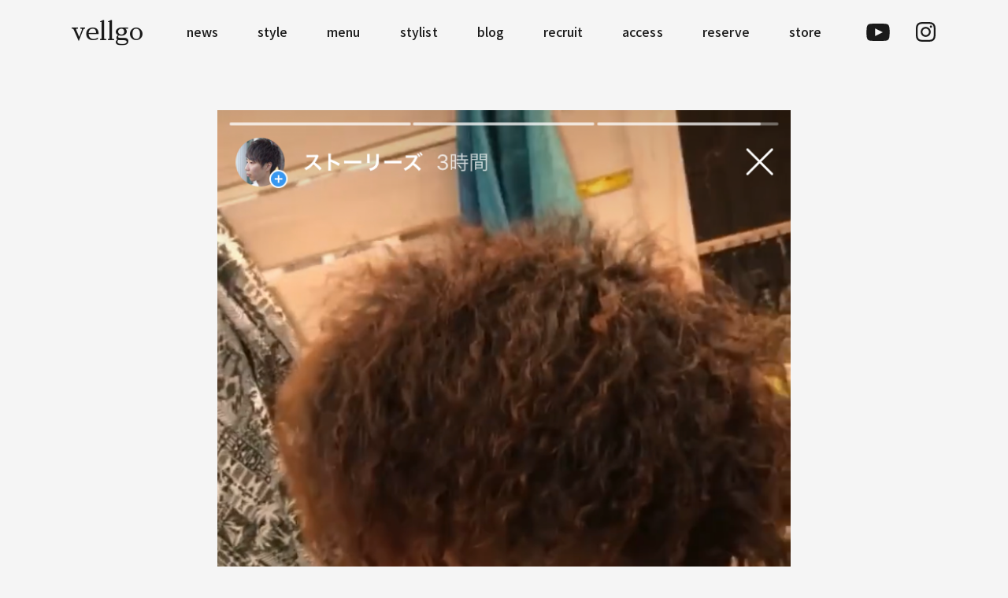

--- FILE ---
content_type: text/html; charset=UTF-8
request_url: https://vellgo.com/blog/2020/06/10/11697/
body_size: 15565
content:
<!DOCTYPE html>
<html dir="ltr" lang="ja" prefix="og: https://ogp.me/ns#">

<head>

	
		<meta charset="UTF-8" />
	<meta name="format-detection" content="telephone=no">
	<meta name="viewport" content="width=device-width, initial-scale=1.0">
	<title>ぐるっと刈り上げツイストパーマ‼️ | vellgo</title>
	<style>img:is([sizes="auto" i], [sizes^="auto," i]) { contain-intrinsic-size: 3000px 1500px }</style>
	
		<!-- All in One SEO 4.9.0 - aioseo.com -->
	<meta name="description" content="こんにちは‼️ 徳島県阿南市羽ノ浦町にあるメンズ専門サロンVellgoで働いている 脇野大輝です‼️ 本日もた" />
	<meta name="robots" content="max-image-preview:large" />
	<meta name="google-site-verification" content="96fICroebYEStHEZGGIC2sTiFutFbQtJs8bs-yFq0RM" />
	<link rel="canonical" href="https://vellgo.com/blog/2020/06/10/11697/" />
	<meta name="generator" content="All in One SEO (AIOSEO) 4.9.0" />
		<meta property="og:locale" content="ja_JP" />
		<meta property="og:site_name" content="vellgo | 徳島にあるメンズ専門美容室" />
		<meta property="og:type" content="article" />
		<meta property="og:title" content="ぐるっと刈り上げツイストパーマ‼️ | vellgo" />
		<meta property="og:description" content="こんにちは‼️ 徳島県阿南市羽ノ浦町にあるメンズ専門サロンVellgoで働いている 脇野大輝です‼️ 本日もた" />
		<meta property="og:url" content="https://vellgo.com/blog/2020/06/10/11697/" />
		<meta property="og:image" content="https://vellgo.com/2019wp/wp-content/uploads/2022/02/DSC9905_0015__DSC9931.jpg" />
		<meta property="og:image:secure_url" content="https://vellgo.com/2019wp/wp-content/uploads/2022/02/DSC9905_0015__DSC9931.jpg" />
		<meta property="og:image:width" content="1000" />
		<meta property="og:image:height" content="667" />
		<meta property="article:published_time" content="2020-06-10T12:22:06+00:00" />
		<meta property="article:modified_time" content="2020-06-10T12:22:06+00:00" />
		<meta name="twitter:card" content="summary" />
		<meta name="twitter:title" content="ぐるっと刈り上げツイストパーマ‼️ | vellgo" />
		<meta name="twitter:description" content="こんにちは‼️ 徳島県阿南市羽ノ浦町にあるメンズ専門サロンVellgoで働いている 脇野大輝です‼️ 本日もた" />
		<meta name="twitter:image" content="https://vellgo.com/2019wp/wp-content/uploads/2022/02/DSC9905_0015__DSC9931.jpg" />
		<script type="application/ld+json" class="aioseo-schema">
			{"@context":"https:\/\/schema.org","@graph":[{"@type":"BreadcrumbList","@id":"https:\/\/vellgo.com\/blog\/2020\/06\/10\/11697\/#breadcrumblist","itemListElement":[{"@type":"ListItem","@id":"https:\/\/vellgo.com#listItem","position":1,"name":"\u30db\u30fc\u30e0","item":"https:\/\/vellgo.com","nextItem":{"@type":"ListItem","@id":"https:\/\/vellgo.com\/blog\/#listItem","name":"BLOG"}},{"@type":"ListItem","@id":"https:\/\/vellgo.com\/blog\/#listItem","position":2,"name":"BLOG","item":"https:\/\/vellgo.com\/blog\/","nextItem":{"@type":"ListItem","@id":"https:\/\/vellgo.com\/blog\/2020\/06\/10\/11697\/#listItem","name":"\u3050\u308b\u3063\u3068\u5208\u308a\u4e0a\u3052\u30c4\u30a4\u30b9\u30c8\u30d1\u30fc\u30de\u203c\ufe0f"},"previousItem":{"@type":"ListItem","@id":"https:\/\/vellgo.com#listItem","name":"\u30db\u30fc\u30e0"}},{"@type":"ListItem","@id":"https:\/\/vellgo.com\/blog\/2020\/06\/10\/11697\/#listItem","position":3,"name":"\u3050\u308b\u3063\u3068\u5208\u308a\u4e0a\u3052\u30c4\u30a4\u30b9\u30c8\u30d1\u30fc\u30de\u203c\ufe0f","previousItem":{"@type":"ListItem","@id":"https:\/\/vellgo.com\/blog\/#listItem","name":"BLOG"}}]},{"@type":"Organization","@id":"https:\/\/vellgo.com\/#organization","name":"vellgo","description":"\u5fb3\u5cf6\u306b\u3042\u308b\u30e1\u30f3\u30ba\u5c02\u9580\u7f8e\u5bb9\u5ba4","url":"https:\/\/vellgo.com\/","telephone":"+81884444077","logo":{"@type":"ImageObject","url":"https:\/\/vellgo.test\/wp-content\/uploads\/2021\/12\/logo.jpeg","@id":"https:\/\/vellgo.com\/blog\/2020\/06\/10\/11697\/#organizationLogo"},"image":{"@id":"https:\/\/vellgo.com\/blog\/2020\/06\/10\/11697\/#organizationLogo"}},{"@type":"WebPage","@id":"https:\/\/vellgo.com\/blog\/2020\/06\/10\/11697\/#webpage","url":"https:\/\/vellgo.com\/blog\/2020\/06\/10\/11697\/","name":"\u3050\u308b\u3063\u3068\u5208\u308a\u4e0a\u3052\u30c4\u30a4\u30b9\u30c8\u30d1\u30fc\u30de\u203c\ufe0f | vellgo","description":"\u3053\u3093\u306b\u3061\u306f\u203c\ufe0f \u5fb3\u5cf6\u770c\u963f\u5357\u5e02\u7fbd\u30ce\u6d66\u753a\u306b\u3042\u308b\u30e1\u30f3\u30ba\u5c02\u9580\u30b5\u30ed\u30f3Vellgo\u3067\u50cd\u3044\u3066\u3044\u308b \u8107\u91ce\u5927\u8f1d\u3067\u3059\u203c\ufe0f \u672c\u65e5\u3082\u305f","inLanguage":"ja","isPartOf":{"@id":"https:\/\/vellgo.com\/#website"},"breadcrumb":{"@id":"https:\/\/vellgo.com\/blog\/2020\/06\/10\/11697\/#breadcrumblist"},"image":{"@type":"ImageObject","url":"https:\/\/vellgo.com\/2019wp\/wp-content\/uploads\/2020\/06\/img_6159.png","@id":"https:\/\/vellgo.com\/blog\/2020\/06\/10\/11697\/#mainImage","width":750,"height":1334},"primaryImageOfPage":{"@id":"https:\/\/vellgo.com\/blog\/2020\/06\/10\/11697\/#mainImage"},"datePublished":"2020-06-10T21:22:06+09:00","dateModified":"2020-06-10T21:22:06+09:00"},{"@type":"WebSite","@id":"https:\/\/vellgo.com\/#website","url":"https:\/\/vellgo.com\/","name":"vellgo","description":"\u5fb3\u5cf6\u306b\u3042\u308b\u30e1\u30f3\u30ba\u5c02\u9580\u7f8e\u5bb9\u5ba4","inLanguage":"ja","publisher":{"@id":"https:\/\/vellgo.com\/#organization"}}]}
		</script>
		<!-- All in One SEO -->

<link rel='dns-prefetch' href='//challenges.cloudflare.com' />
<link rel='dns-prefetch' href='//cdn.jsdelivr.net' />
<link rel='dns-prefetch' href='//fonts.googleapis.com' />
		<!-- This site uses the Google Analytics by MonsterInsights plugin v9.10.0 - Using Analytics tracking - https://www.monsterinsights.com/ -->
							<script src="//www.googletagmanager.com/gtag/js?id=G-GWL1TK1QSN"  data-cfasync="false" data-wpfc-render="false" type="text/javascript" async></script>
			<script data-cfasync="false" data-wpfc-render="false" type="text/javascript">
				var mi_version = '9.10.0';
				var mi_track_user = true;
				var mi_no_track_reason = '';
								var MonsterInsightsDefaultLocations = {"page_location":"https:\/\/vellgo.com\/blog\/2020\/06\/10\/11697\/"};
								if ( typeof MonsterInsightsPrivacyGuardFilter === 'function' ) {
					var MonsterInsightsLocations = (typeof MonsterInsightsExcludeQuery === 'object') ? MonsterInsightsPrivacyGuardFilter( MonsterInsightsExcludeQuery ) : MonsterInsightsPrivacyGuardFilter( MonsterInsightsDefaultLocations );
				} else {
					var MonsterInsightsLocations = (typeof MonsterInsightsExcludeQuery === 'object') ? MonsterInsightsExcludeQuery : MonsterInsightsDefaultLocations;
				}

								var disableStrs = [
										'ga-disable-G-GWL1TK1QSN',
									];

				/* Function to detect opted out users */
				function __gtagTrackerIsOptedOut() {
					for (var index = 0; index < disableStrs.length; index++) {
						if (document.cookie.indexOf(disableStrs[index] + '=true') > -1) {
							return true;
						}
					}

					return false;
				}

				/* Disable tracking if the opt-out cookie exists. */
				if (__gtagTrackerIsOptedOut()) {
					for (var index = 0; index < disableStrs.length; index++) {
						window[disableStrs[index]] = true;
					}
				}

				/* Opt-out function */
				function __gtagTrackerOptout() {
					for (var index = 0; index < disableStrs.length; index++) {
						document.cookie = disableStrs[index] + '=true; expires=Thu, 31 Dec 2099 23:59:59 UTC; path=/';
						window[disableStrs[index]] = true;
					}
				}

				if ('undefined' === typeof gaOptout) {
					function gaOptout() {
						__gtagTrackerOptout();
					}
				}
								window.dataLayer = window.dataLayer || [];

				window.MonsterInsightsDualTracker = {
					helpers: {},
					trackers: {},
				};
				if (mi_track_user) {
					function __gtagDataLayer() {
						dataLayer.push(arguments);
					}

					function __gtagTracker(type, name, parameters) {
						if (!parameters) {
							parameters = {};
						}

						if (parameters.send_to) {
							__gtagDataLayer.apply(null, arguments);
							return;
						}

						if (type === 'event') {
														parameters.send_to = monsterinsights_frontend.v4_id;
							var hookName = name;
							if (typeof parameters['event_category'] !== 'undefined') {
								hookName = parameters['event_category'] + ':' + name;
							}

							if (typeof MonsterInsightsDualTracker.trackers[hookName] !== 'undefined') {
								MonsterInsightsDualTracker.trackers[hookName](parameters);
							} else {
								__gtagDataLayer('event', name, parameters);
							}
							
						} else {
							__gtagDataLayer.apply(null, arguments);
						}
					}

					__gtagTracker('js', new Date());
					__gtagTracker('set', {
						'developer_id.dZGIzZG': true,
											});
					if ( MonsterInsightsLocations.page_location ) {
						__gtagTracker('set', MonsterInsightsLocations);
					}
										__gtagTracker('config', 'G-GWL1TK1QSN', {"forceSSL":"true","link_attribution":"true"} );
										window.gtag = __gtagTracker;										(function () {
						/* https://developers.google.com/analytics/devguides/collection/analyticsjs/ */
						/* ga and __gaTracker compatibility shim. */
						var noopfn = function () {
							return null;
						};
						var newtracker = function () {
							return new Tracker();
						};
						var Tracker = function () {
							return null;
						};
						var p = Tracker.prototype;
						p.get = noopfn;
						p.set = noopfn;
						p.send = function () {
							var args = Array.prototype.slice.call(arguments);
							args.unshift('send');
							__gaTracker.apply(null, args);
						};
						var __gaTracker = function () {
							var len = arguments.length;
							if (len === 0) {
								return;
							}
							var f = arguments[len - 1];
							if (typeof f !== 'object' || f === null || typeof f.hitCallback !== 'function') {
								if ('send' === arguments[0]) {
									var hitConverted, hitObject = false, action;
									if ('event' === arguments[1]) {
										if ('undefined' !== typeof arguments[3]) {
											hitObject = {
												'eventAction': arguments[3],
												'eventCategory': arguments[2],
												'eventLabel': arguments[4],
												'value': arguments[5] ? arguments[5] : 1,
											}
										}
									}
									if ('pageview' === arguments[1]) {
										if ('undefined' !== typeof arguments[2]) {
											hitObject = {
												'eventAction': 'page_view',
												'page_path': arguments[2],
											}
										}
									}
									if (typeof arguments[2] === 'object') {
										hitObject = arguments[2];
									}
									if (typeof arguments[5] === 'object') {
										Object.assign(hitObject, arguments[5]);
									}
									if ('undefined' !== typeof arguments[1].hitType) {
										hitObject = arguments[1];
										if ('pageview' === hitObject.hitType) {
											hitObject.eventAction = 'page_view';
										}
									}
									if (hitObject) {
										action = 'timing' === arguments[1].hitType ? 'timing_complete' : hitObject.eventAction;
										hitConverted = mapArgs(hitObject);
										__gtagTracker('event', action, hitConverted);
									}
								}
								return;
							}

							function mapArgs(args) {
								var arg, hit = {};
								var gaMap = {
									'eventCategory': 'event_category',
									'eventAction': 'event_action',
									'eventLabel': 'event_label',
									'eventValue': 'event_value',
									'nonInteraction': 'non_interaction',
									'timingCategory': 'event_category',
									'timingVar': 'name',
									'timingValue': 'value',
									'timingLabel': 'event_label',
									'page': 'page_path',
									'location': 'page_location',
									'title': 'page_title',
									'referrer' : 'page_referrer',
								};
								for (arg in args) {
																		if (!(!args.hasOwnProperty(arg) || !gaMap.hasOwnProperty(arg))) {
										hit[gaMap[arg]] = args[arg];
									} else {
										hit[arg] = args[arg];
									}
								}
								return hit;
							}

							try {
								f.hitCallback();
							} catch (ex) {
							}
						};
						__gaTracker.create = newtracker;
						__gaTracker.getByName = newtracker;
						__gaTracker.getAll = function () {
							return [];
						};
						__gaTracker.remove = noopfn;
						__gaTracker.loaded = true;
						window['__gaTracker'] = __gaTracker;
					})();
									} else {
										console.log("");
					(function () {
						function __gtagTracker() {
							return null;
						}

						window['__gtagTracker'] = __gtagTracker;
						window['gtag'] = __gtagTracker;
					})();
									}
			</script>
							<!-- / Google Analytics by MonsterInsights -->
		<script type="text/javascript">
/* <![CDATA[ */
window._wpemojiSettings = {"baseUrl":"https:\/\/s.w.org\/images\/core\/emoji\/16.0.1\/72x72\/","ext":".png","svgUrl":"https:\/\/s.w.org\/images\/core\/emoji\/16.0.1\/svg\/","svgExt":".svg","source":{"concatemoji":"https:\/\/vellgo.com\/2019wp\/wp-includes\/js\/wp-emoji-release.min.js?ver=6.8.3"}};
/*! This file is auto-generated */
!function(s,n){var o,i,e;function c(e){try{var t={supportTests:e,timestamp:(new Date).valueOf()};sessionStorage.setItem(o,JSON.stringify(t))}catch(e){}}function p(e,t,n){e.clearRect(0,0,e.canvas.width,e.canvas.height),e.fillText(t,0,0);var t=new Uint32Array(e.getImageData(0,0,e.canvas.width,e.canvas.height).data),a=(e.clearRect(0,0,e.canvas.width,e.canvas.height),e.fillText(n,0,0),new Uint32Array(e.getImageData(0,0,e.canvas.width,e.canvas.height).data));return t.every(function(e,t){return e===a[t]})}function u(e,t){e.clearRect(0,0,e.canvas.width,e.canvas.height),e.fillText(t,0,0);for(var n=e.getImageData(16,16,1,1),a=0;a<n.data.length;a++)if(0!==n.data[a])return!1;return!0}function f(e,t,n,a){switch(t){case"flag":return n(e,"\ud83c\udff3\ufe0f\u200d\u26a7\ufe0f","\ud83c\udff3\ufe0f\u200b\u26a7\ufe0f")?!1:!n(e,"\ud83c\udde8\ud83c\uddf6","\ud83c\udde8\u200b\ud83c\uddf6")&&!n(e,"\ud83c\udff4\udb40\udc67\udb40\udc62\udb40\udc65\udb40\udc6e\udb40\udc67\udb40\udc7f","\ud83c\udff4\u200b\udb40\udc67\u200b\udb40\udc62\u200b\udb40\udc65\u200b\udb40\udc6e\u200b\udb40\udc67\u200b\udb40\udc7f");case"emoji":return!a(e,"\ud83e\udedf")}return!1}function g(e,t,n,a){var r="undefined"!=typeof WorkerGlobalScope&&self instanceof WorkerGlobalScope?new OffscreenCanvas(300,150):s.createElement("canvas"),o=r.getContext("2d",{willReadFrequently:!0}),i=(o.textBaseline="top",o.font="600 32px Arial",{});return e.forEach(function(e){i[e]=t(o,e,n,a)}),i}function t(e){var t=s.createElement("script");t.src=e,t.defer=!0,s.head.appendChild(t)}"undefined"!=typeof Promise&&(o="wpEmojiSettingsSupports",i=["flag","emoji"],n.supports={everything:!0,everythingExceptFlag:!0},e=new Promise(function(e){s.addEventListener("DOMContentLoaded",e,{once:!0})}),new Promise(function(t){var n=function(){try{var e=JSON.parse(sessionStorage.getItem(o));if("object"==typeof e&&"number"==typeof e.timestamp&&(new Date).valueOf()<e.timestamp+604800&&"object"==typeof e.supportTests)return e.supportTests}catch(e){}return null}();if(!n){if("undefined"!=typeof Worker&&"undefined"!=typeof OffscreenCanvas&&"undefined"!=typeof URL&&URL.createObjectURL&&"undefined"!=typeof Blob)try{var e="postMessage("+g.toString()+"("+[JSON.stringify(i),f.toString(),p.toString(),u.toString()].join(",")+"));",a=new Blob([e],{type:"text/javascript"}),r=new Worker(URL.createObjectURL(a),{name:"wpTestEmojiSupports"});return void(r.onmessage=function(e){c(n=e.data),r.terminate(),t(n)})}catch(e){}c(n=g(i,f,p,u))}t(n)}).then(function(e){for(var t in e)n.supports[t]=e[t],n.supports.everything=n.supports.everything&&n.supports[t],"flag"!==t&&(n.supports.everythingExceptFlag=n.supports.everythingExceptFlag&&n.supports[t]);n.supports.everythingExceptFlag=n.supports.everythingExceptFlag&&!n.supports.flag,n.DOMReady=!1,n.readyCallback=function(){n.DOMReady=!0}}).then(function(){return e}).then(function(){var e;n.supports.everything||(n.readyCallback(),(e=n.source||{}).concatemoji?t(e.concatemoji):e.wpemoji&&e.twemoji&&(t(e.twemoji),t(e.wpemoji)))}))}((window,document),window._wpemojiSettings);
/* ]]> */
</script>
<style id='wp-emoji-styles-inline-css' type='text/css'>

	img.wp-smiley, img.emoji {
		display: inline !important;
		border: none !important;
		box-shadow: none !important;
		height: 1em !important;
		width: 1em !important;
		margin: 0 0.07em !important;
		vertical-align: -0.1em !important;
		background: none !important;
		padding: 0 !important;
	}
</style>
<link rel='stylesheet' id='wp-block-library-css' href='https://vellgo.com/2019wp/wp-includes/css/dist/block-library/style.min.css?ver=6.8.3' type='text/css' media='all' />
<style id='wp-block-library-theme-inline-css' type='text/css'>
.wp-block-audio :where(figcaption){color:#555;font-size:13px;text-align:center}.is-dark-theme .wp-block-audio :where(figcaption){color:#ffffffa6}.wp-block-audio{margin:0 0 1em}.wp-block-code{border:1px solid #ccc;border-radius:4px;font-family:Menlo,Consolas,monaco,monospace;padding:.8em 1em}.wp-block-embed :where(figcaption){color:#555;font-size:13px;text-align:center}.is-dark-theme .wp-block-embed :where(figcaption){color:#ffffffa6}.wp-block-embed{margin:0 0 1em}.blocks-gallery-caption{color:#555;font-size:13px;text-align:center}.is-dark-theme .blocks-gallery-caption{color:#ffffffa6}:root :where(.wp-block-image figcaption){color:#555;font-size:13px;text-align:center}.is-dark-theme :root :where(.wp-block-image figcaption){color:#ffffffa6}.wp-block-image{margin:0 0 1em}.wp-block-pullquote{border-bottom:4px solid;border-top:4px solid;color:currentColor;margin-bottom:1.75em}.wp-block-pullquote cite,.wp-block-pullquote footer,.wp-block-pullquote__citation{color:currentColor;font-size:.8125em;font-style:normal;text-transform:uppercase}.wp-block-quote{border-left:.25em solid;margin:0 0 1.75em;padding-left:1em}.wp-block-quote cite,.wp-block-quote footer{color:currentColor;font-size:.8125em;font-style:normal;position:relative}.wp-block-quote:where(.has-text-align-right){border-left:none;border-right:.25em solid;padding-left:0;padding-right:1em}.wp-block-quote:where(.has-text-align-center){border:none;padding-left:0}.wp-block-quote.is-large,.wp-block-quote.is-style-large,.wp-block-quote:where(.is-style-plain){border:none}.wp-block-search .wp-block-search__label{font-weight:700}.wp-block-search__button{border:1px solid #ccc;padding:.375em .625em}:where(.wp-block-group.has-background){padding:1.25em 2.375em}.wp-block-separator.has-css-opacity{opacity:.4}.wp-block-separator{border:none;border-bottom:2px solid;margin-left:auto;margin-right:auto}.wp-block-separator.has-alpha-channel-opacity{opacity:1}.wp-block-separator:not(.is-style-wide):not(.is-style-dots){width:100px}.wp-block-separator.has-background:not(.is-style-dots){border-bottom:none;height:1px}.wp-block-separator.has-background:not(.is-style-wide):not(.is-style-dots){height:2px}.wp-block-table{margin:0 0 1em}.wp-block-table td,.wp-block-table th{word-break:normal}.wp-block-table :where(figcaption){color:#555;font-size:13px;text-align:center}.is-dark-theme .wp-block-table :where(figcaption){color:#ffffffa6}.wp-block-video :where(figcaption){color:#555;font-size:13px;text-align:center}.is-dark-theme .wp-block-video :where(figcaption){color:#ffffffa6}.wp-block-video{margin:0 0 1em}:root :where(.wp-block-template-part.has-background){margin-bottom:0;margin-top:0;padding:1.25em 2.375em}
</style>
<style id='classic-theme-styles-inline-css' type='text/css'>
/*! This file is auto-generated */
.wp-block-button__link{color:#fff;background-color:#32373c;border-radius:9999px;box-shadow:none;text-decoration:none;padding:calc(.667em + 2px) calc(1.333em + 2px);font-size:1.125em}.wp-block-file__button{background:#32373c;color:#fff;text-decoration:none}
</style>
<link rel='stylesheet' id='aioseo/css/src/vue/standalone/blocks/table-of-contents/global.scss-css' href='https://vellgo.com/2019wp/wp-content/plugins/all-in-one-seo-pack/dist/Lite/assets/css/table-of-contents/global.e90f6d47.css?ver=4.9.0' type='text/css' media='all' />
<style id='safe-svg-svg-icon-style-inline-css' type='text/css'>
.safe-svg-cover{text-align:center}.safe-svg-cover .safe-svg-inside{display:inline-block;max-width:100%}.safe-svg-cover svg{fill:currentColor;height:100%;max-height:100%;max-width:100%;width:100%}

</style>
<style id='global-styles-inline-css' type='text/css'>
:root{--wp--preset--aspect-ratio--square: 1;--wp--preset--aspect-ratio--4-3: 4/3;--wp--preset--aspect-ratio--3-4: 3/4;--wp--preset--aspect-ratio--3-2: 3/2;--wp--preset--aspect-ratio--2-3: 2/3;--wp--preset--aspect-ratio--16-9: 16/9;--wp--preset--aspect-ratio--9-16: 9/16;--wp--preset--color--black: #000000;--wp--preset--color--cyan-bluish-gray: #abb8c3;--wp--preset--color--white: #ffffff;--wp--preset--color--pale-pink: #f78da7;--wp--preset--color--vivid-red: #cf2e2e;--wp--preset--color--luminous-vivid-orange: #ff6900;--wp--preset--color--luminous-vivid-amber: #fcb900;--wp--preset--color--light-green-cyan: #7bdcb5;--wp--preset--color--vivid-green-cyan: #00d084;--wp--preset--color--pale-cyan-blue: #8ed1fc;--wp--preset--color--vivid-cyan-blue: #0693e3;--wp--preset--color--vivid-purple: #9b51e0;--wp--preset--gradient--vivid-cyan-blue-to-vivid-purple: linear-gradient(135deg,rgba(6,147,227,1) 0%,rgb(155,81,224) 100%);--wp--preset--gradient--light-green-cyan-to-vivid-green-cyan: linear-gradient(135deg,rgb(122,220,180) 0%,rgb(0,208,130) 100%);--wp--preset--gradient--luminous-vivid-amber-to-luminous-vivid-orange: linear-gradient(135deg,rgba(252,185,0,1) 0%,rgba(255,105,0,1) 100%);--wp--preset--gradient--luminous-vivid-orange-to-vivid-red: linear-gradient(135deg,rgba(255,105,0,1) 0%,rgb(207,46,46) 100%);--wp--preset--gradient--very-light-gray-to-cyan-bluish-gray: linear-gradient(135deg,rgb(238,238,238) 0%,rgb(169,184,195) 100%);--wp--preset--gradient--cool-to-warm-spectrum: linear-gradient(135deg,rgb(74,234,220) 0%,rgb(151,120,209) 20%,rgb(207,42,186) 40%,rgb(238,44,130) 60%,rgb(251,105,98) 80%,rgb(254,248,76) 100%);--wp--preset--gradient--blush-light-purple: linear-gradient(135deg,rgb(255,206,236) 0%,rgb(152,150,240) 100%);--wp--preset--gradient--blush-bordeaux: linear-gradient(135deg,rgb(254,205,165) 0%,rgb(254,45,45) 50%,rgb(107,0,62) 100%);--wp--preset--gradient--luminous-dusk: linear-gradient(135deg,rgb(255,203,112) 0%,rgb(199,81,192) 50%,rgb(65,88,208) 100%);--wp--preset--gradient--pale-ocean: linear-gradient(135deg,rgb(255,245,203) 0%,rgb(182,227,212) 50%,rgb(51,167,181) 100%);--wp--preset--gradient--electric-grass: linear-gradient(135deg,rgb(202,248,128) 0%,rgb(113,206,126) 100%);--wp--preset--gradient--midnight: linear-gradient(135deg,rgb(2,3,129) 0%,rgb(40,116,252) 100%);--wp--preset--font-size--small: 13px;--wp--preset--font-size--medium: 20px;--wp--preset--font-size--large: 36px;--wp--preset--font-size--x-large: 42px;--wp--preset--spacing--20: 0.44rem;--wp--preset--spacing--30: 0.67rem;--wp--preset--spacing--40: 1rem;--wp--preset--spacing--50: 1.5rem;--wp--preset--spacing--60: 2.25rem;--wp--preset--spacing--70: 3.38rem;--wp--preset--spacing--80: 5.06rem;--wp--preset--shadow--natural: 6px 6px 9px rgba(0, 0, 0, 0.2);--wp--preset--shadow--deep: 12px 12px 50px rgba(0, 0, 0, 0.4);--wp--preset--shadow--sharp: 6px 6px 0px rgba(0, 0, 0, 0.2);--wp--preset--shadow--outlined: 6px 6px 0px -3px rgba(255, 255, 255, 1), 6px 6px rgba(0, 0, 0, 1);--wp--preset--shadow--crisp: 6px 6px 0px rgba(0, 0, 0, 1);}:where(.is-layout-flex){gap: 0.5em;}:where(.is-layout-grid){gap: 0.5em;}body .is-layout-flex{display: flex;}.is-layout-flex{flex-wrap: wrap;align-items: center;}.is-layout-flex > :is(*, div){margin: 0;}body .is-layout-grid{display: grid;}.is-layout-grid > :is(*, div){margin: 0;}:where(.wp-block-columns.is-layout-flex){gap: 2em;}:where(.wp-block-columns.is-layout-grid){gap: 2em;}:where(.wp-block-post-template.is-layout-flex){gap: 1.25em;}:where(.wp-block-post-template.is-layout-grid){gap: 1.25em;}.has-black-color{color: var(--wp--preset--color--black) !important;}.has-cyan-bluish-gray-color{color: var(--wp--preset--color--cyan-bluish-gray) !important;}.has-white-color{color: var(--wp--preset--color--white) !important;}.has-pale-pink-color{color: var(--wp--preset--color--pale-pink) !important;}.has-vivid-red-color{color: var(--wp--preset--color--vivid-red) !important;}.has-luminous-vivid-orange-color{color: var(--wp--preset--color--luminous-vivid-orange) !important;}.has-luminous-vivid-amber-color{color: var(--wp--preset--color--luminous-vivid-amber) !important;}.has-light-green-cyan-color{color: var(--wp--preset--color--light-green-cyan) !important;}.has-vivid-green-cyan-color{color: var(--wp--preset--color--vivid-green-cyan) !important;}.has-pale-cyan-blue-color{color: var(--wp--preset--color--pale-cyan-blue) !important;}.has-vivid-cyan-blue-color{color: var(--wp--preset--color--vivid-cyan-blue) !important;}.has-vivid-purple-color{color: var(--wp--preset--color--vivid-purple) !important;}.has-black-background-color{background-color: var(--wp--preset--color--black) !important;}.has-cyan-bluish-gray-background-color{background-color: var(--wp--preset--color--cyan-bluish-gray) !important;}.has-white-background-color{background-color: var(--wp--preset--color--white) !important;}.has-pale-pink-background-color{background-color: var(--wp--preset--color--pale-pink) !important;}.has-vivid-red-background-color{background-color: var(--wp--preset--color--vivid-red) !important;}.has-luminous-vivid-orange-background-color{background-color: var(--wp--preset--color--luminous-vivid-orange) !important;}.has-luminous-vivid-amber-background-color{background-color: var(--wp--preset--color--luminous-vivid-amber) !important;}.has-light-green-cyan-background-color{background-color: var(--wp--preset--color--light-green-cyan) !important;}.has-vivid-green-cyan-background-color{background-color: var(--wp--preset--color--vivid-green-cyan) !important;}.has-pale-cyan-blue-background-color{background-color: var(--wp--preset--color--pale-cyan-blue) !important;}.has-vivid-cyan-blue-background-color{background-color: var(--wp--preset--color--vivid-cyan-blue) !important;}.has-vivid-purple-background-color{background-color: var(--wp--preset--color--vivid-purple) !important;}.has-black-border-color{border-color: var(--wp--preset--color--black) !important;}.has-cyan-bluish-gray-border-color{border-color: var(--wp--preset--color--cyan-bluish-gray) !important;}.has-white-border-color{border-color: var(--wp--preset--color--white) !important;}.has-pale-pink-border-color{border-color: var(--wp--preset--color--pale-pink) !important;}.has-vivid-red-border-color{border-color: var(--wp--preset--color--vivid-red) !important;}.has-luminous-vivid-orange-border-color{border-color: var(--wp--preset--color--luminous-vivid-orange) !important;}.has-luminous-vivid-amber-border-color{border-color: var(--wp--preset--color--luminous-vivid-amber) !important;}.has-light-green-cyan-border-color{border-color: var(--wp--preset--color--light-green-cyan) !important;}.has-vivid-green-cyan-border-color{border-color: var(--wp--preset--color--vivid-green-cyan) !important;}.has-pale-cyan-blue-border-color{border-color: var(--wp--preset--color--pale-cyan-blue) !important;}.has-vivid-cyan-blue-border-color{border-color: var(--wp--preset--color--vivid-cyan-blue) !important;}.has-vivid-purple-border-color{border-color: var(--wp--preset--color--vivid-purple) !important;}.has-vivid-cyan-blue-to-vivid-purple-gradient-background{background: var(--wp--preset--gradient--vivid-cyan-blue-to-vivid-purple) !important;}.has-light-green-cyan-to-vivid-green-cyan-gradient-background{background: var(--wp--preset--gradient--light-green-cyan-to-vivid-green-cyan) !important;}.has-luminous-vivid-amber-to-luminous-vivid-orange-gradient-background{background: var(--wp--preset--gradient--luminous-vivid-amber-to-luminous-vivid-orange) !important;}.has-luminous-vivid-orange-to-vivid-red-gradient-background{background: var(--wp--preset--gradient--luminous-vivid-orange-to-vivid-red) !important;}.has-very-light-gray-to-cyan-bluish-gray-gradient-background{background: var(--wp--preset--gradient--very-light-gray-to-cyan-bluish-gray) !important;}.has-cool-to-warm-spectrum-gradient-background{background: var(--wp--preset--gradient--cool-to-warm-spectrum) !important;}.has-blush-light-purple-gradient-background{background: var(--wp--preset--gradient--blush-light-purple) !important;}.has-blush-bordeaux-gradient-background{background: var(--wp--preset--gradient--blush-bordeaux) !important;}.has-luminous-dusk-gradient-background{background: var(--wp--preset--gradient--luminous-dusk) !important;}.has-pale-ocean-gradient-background{background: var(--wp--preset--gradient--pale-ocean) !important;}.has-electric-grass-gradient-background{background: var(--wp--preset--gradient--electric-grass) !important;}.has-midnight-gradient-background{background: var(--wp--preset--gradient--midnight) !important;}.has-small-font-size{font-size: var(--wp--preset--font-size--small) !important;}.has-medium-font-size{font-size: var(--wp--preset--font-size--medium) !important;}.has-large-font-size{font-size: var(--wp--preset--font-size--large) !important;}.has-x-large-font-size{font-size: var(--wp--preset--font-size--x-large) !important;}
:where(.wp-block-post-template.is-layout-flex){gap: 1.25em;}:where(.wp-block-post-template.is-layout-grid){gap: 1.25em;}
:where(.wp-block-columns.is-layout-flex){gap: 2em;}:where(.wp-block-columns.is-layout-grid){gap: 2em;}
:root :where(.wp-block-pullquote){font-size: 1.5em;line-height: 1.6;}
</style>
<link rel='stylesheet' id='contact-form-7-css' href='https://vellgo.com/2019wp/wp-content/plugins/contact-form-7/includes/css/styles.css?ver=6.1.3' type='text/css' media='all' />
<link rel='stylesheet' id='cf7msm_styles-css' href='https://vellgo.com/2019wp/wp-content/plugins/contact-form-7-multi-step-module-premium/resources/cf7msm.css?ver=4.5' type='text/css' media='all' />
<style id='fsb-flexible-spacer-style-inline-css' type='text/css'>
.fsb-style-show-front{position:relative;z-index:2;}@media screen and (min-width:1025px){.fsb-flexible-spacer__device--md,.fsb-flexible-spacer__device--sm{display:none;}}@media screen and (min-width:600px) and (max-width:1024px){.fsb-flexible-spacer__device--lg,.fsb-flexible-spacer__device--sm{display:none;}}@media screen and (max-width:599px){.fsb-flexible-spacer__device--lg,.fsb-flexible-spacer__device--md{display:none;}}
</style>
<link rel='stylesheet' id='search-filter-plugin-styles-css' href='https://vellgo.com/2019wp/wp-content/plugins/search-filter-pro/public/assets/css/search-filter.min.css?ver=2.5.21' type='text/css' media='all' />
<link rel='stylesheet' id='parent-style-css' href='https://vellgo.com/2019wp/wp-content/themes/welcart_mode/style.css?ver=6.8.3' type='text/css' media='all' />
<link rel='stylesheet' id='style-css' href='https://vellgo.com/2019wp/wp-content/themes/vellgo/assets/dist/css/main.css?ver=20250807/2256' type='text/css' media='all' />
<link rel='stylesheet' id='google-fonts-sans-css' href='//fonts.googleapis.com/css2?family=Raleway%3Aital%2Cwght%400%2C400%3B0%2C600%3B0%2C700%3B1%2C400%3B1%2C600%3B1%2C700&#038;display=swap&#038;ver=6.8.3' type='text/css' media='all' />
<link rel='stylesheet' id='reset-style-css' href='https://vellgo.com/2019wp/wp-content/themes/welcart_mode/assets/css/reset.css?ver=1.0' type='text/css' media='all' />
<link rel='stylesheet' id='mode-font-css-css' href='https://vellgo.com/2019wp/wp-content/themes/welcart_mode/assets/css/welfont.css?ver=1.0' type='text/css' media='all' />
<link rel='stylesheet' id='mode-style-css' href='https://vellgo.com/2019wp/wp-content/themes/vellgo/style.css?ver=1.0' type='text/css' media='all' />
<link rel='stylesheet' id='usces_default_css-css' href='https://vellgo.com/2019wp/wp-content/plugins/usc-e-shop/css/usces_default.css?ver=2.11.25.2511121' type='text/css' media='all' />
<link rel='stylesheet' id='wcex_widgetcart_style-css' href='https://vellgo.com/2019wp/wp-content/themes/welcart_mode/wcex_widget_cart.css?ver=1.0' type='text/css' media='all' />
<link rel='stylesheet' id='slick-style-css' href='//cdn.jsdelivr.net/npm/slick-carousel@1.8.1/slick/slick.css?ver=1.0' type='text/css' media='all' />
<link rel='stylesheet' id='slick-css-css' href='https://vellgo.com/2019wp/wp-content/themes/welcart_mode/assets/css/slick.css?ver=1.0' type='text/css' media='all' />
<link rel='stylesheet' id='luminous-basic-css-css' href='https://vellgo.com/2019wp/wp-content/themes/welcart_mode/assets/vendor/luminous/luminous-basic.css?ver=1.0' type='text/css' media='all' />
<link rel='stylesheet' id='dashicons-css' href='https://vellgo.com/2019wp/wp-includes/css/dashicons.min.css?ver=6.8.3' type='text/css' media='all' />
<link rel='stylesheet' id='theme_cart_css-css' href='https://vellgo.com/2019wp/wp-content/themes/vellgo/usces_cart.css?ver=2.11.25.2511121' type='text/css' media='all' />
<script type="text/javascript" src="https://vellgo.com/2019wp/wp-includes/js/jquery/jquery.min.js?ver=3.7.1" id="jquery-core-js"></script>
<script type="text/javascript" src="https://vellgo.com/2019wp/wp-includes/js/jquery/jquery-migrate.min.js?ver=3.4.1" id="jquery-migrate-js"></script>
<script type="text/javascript" src="https://vellgo.com/2019wp/wp-content/plugins/google-analytics-for-wordpress/assets/js/frontend-gtag.min.js?ver=9.10.0" id="monsterinsights-frontend-script-js" async="async" data-wp-strategy="async"></script>
<script data-cfasync="false" data-wpfc-render="false" type="text/javascript" id='monsterinsights-frontend-script-js-extra'>/* <![CDATA[ */
var monsterinsights_frontend = {"js_events_tracking":"true","download_extensions":"doc,pdf,ppt,zip,xls,docx,pptx,xlsx","inbound_paths":"[{\"path\":\"\\\/go\\\/\",\"label\":\"affiliate\"},{\"path\":\"\\\/recommend\\\/\",\"label\":\"affiliate\"}]","home_url":"https:\/\/vellgo.com","hash_tracking":"false","v4_id":"G-GWL1TK1QSN"};/* ]]> */
</script>
<script type="text/javascript" id="search-filter-plugin-build-js-extra">
/* <![CDATA[ */
var SF_LDATA = {"ajax_url":"https:\/\/vellgo.com\/2019wp\/wp-admin\/admin-ajax.php","home_url":"https:\/\/vellgo.com\/","extensions":[]};
/* ]]> */
</script>
<script type="text/javascript" src="https://vellgo.com/2019wp/wp-content/plugins/search-filter-pro/public/assets/js/search-filter-build.min.js?ver=2.5.21" id="search-filter-plugin-build-js"></script>
<script type="text/javascript" src="https://vellgo.com/2019wp/wp-content/plugins/search-filter-pro/public/assets/js/chosen.jquery.min.js?ver=2.5.21" id="search-filter-plugin-chosen-js"></script>
<script type="text/javascript" src="https://vellgo.com/2019wp/wp-content/themes/vellgo/assets/dist/js/head.bundle.js?ver=6.8.3" id="head-bundle-js"></script>
<script type="text/javascript" src="//cdn.jsdelivr.net/npm/slick-carousel@1.8.1/slick/slick.min.js?ver=1.0" id="slick-js-js"></script>
<script type="text/javascript" src="https://vellgo.com/2019wp/wp-content/themes/welcart_mode/assets/js/action-slick.js?ver=1.0" id="action-slick-js"></script>
<link rel="https://api.w.org/" href="https://vellgo.com/wp-json/" /><link rel="alternate" title="JSON" type="application/json" href="https://vellgo.com/wp-json/wp/v2/blog/11697" /><link rel="EditURI" type="application/rsd+xml" title="RSD" href="https://vellgo.com/2019wp/xmlrpc.php?rsd" />
<meta name="generator" content="WordPress 6.8.3" />
<link rel='shortlink' href='https://vellgo.com/?p=11697' />
<link rel="alternate" title="oEmbed (JSON)" type="application/json+oembed" href="https://vellgo.com/wp-json/oembed/1.0/embed?url=https%3A%2F%2Fvellgo.com%2Fblog%2F2020%2F06%2F10%2F11697%2F" />
<link rel="alternate" title="oEmbed (XML)" type="text/xml+oembed" href="https://vellgo.com/wp-json/oembed/1.0/embed?url=https%3A%2F%2Fvellgo.com%2Fblog%2F2020%2F06%2F10%2F11697%2F&#038;format=xml" />
<link rel="apple-touch-icon" sizes="144x144" href="/2019wp/wp-content/uploads/fbrfg/apple-touch-icon.png">
<link rel="icon" type="image/png" sizes="32x32" href="/2019wp/wp-content/uploads/fbrfg/favicon-32x32.png">
<link rel="icon" type="image/png" sizes="16x16" href="/2019wp/wp-content/uploads/fbrfg/favicon-16x16.png">
<link rel="manifest" href="/2019wp/wp-content/uploads/fbrfg/site.webmanifest">
<link rel="mask-icon" href="/2019wp/wp-content/uploads/fbrfg/safari-pinned-tab.svg" color="#333333">
<link rel="shortcut icon" href="/2019wp/wp-content/uploads/fbrfg/favicon.ico">
<meta name="msapplication-TileColor" content="#333333">
<meta name="msapplication-config" content="/2019wp/wp-content/uploads/fbrfg/browserconfig.xml">
<meta name="theme-color" content="#333333"></head>

<body class="wp-singular blog-template-default single single-blog postid-11697 wp-embed-responsive wp-theme-welcart_mode wp-child-theme-vellgo">

	

		<header class="main-header main-grid page ">
				<h2 class="site-titles serif"><a class="hover-1" href="https://vellgo.com">vellgo</a></h2>		<nav>
			<ol>
									<li>
													<a class="bold hover-1" href="https://vellgo.com/news/">news</a>
											</li>
									<li>
													<a class="bold hover-1" href="https://vellgo.com/style">style</a>
											</li>
									<li>
						
							<div class="location">
								<a class="location-title bold hover-1 font-m">menu</a>
								<ul class="btn font-s">
									<li><a class="hover-1" href="https://vellgo.com/hanoura/#menu" > 羽ノ浦</a></li>
									<li><a class="hover-1" href="https://vellgo.com/okinohama/#menu" ">沖浜</a></li>
									<li><a class="hover-1" href="https://vellgo.com/kitajima/#menu" ">北島</a></li>
								</ul>
							</div>
											</li>
									<li>
						
							<div class="location">
								<a class="location-title bold hover-1 font-m">stylist</a>
								<ul class="btn font-s">
									<li><a class="hover-1" href="https://vellgo.com/hanoura/#stylist" > 羽ノ浦</a></li>
									<li><a class="hover-1" href="https://vellgo.com/okinohama/#stylist" ">沖浜</a></li>
									<li><a class="hover-1" href="https://vellgo.com/kitajima/#stylist" ">北島</a></li>
								</ul>
							</div>
											</li>
									<li>
													<a class="bold hover-1" href="https://vellgo.com/blog/">blog</a>
											</li>
									<li>
													<a class="bold hover-1" href="https://vellgo.com/recruit/">recruit</a>
											</li>
									<li>
						
							<div class="location">
								<a class="location-title bold hover-1 font-m">access</a>
								<ul class="btn font-s">
									<li><a class="hover-1" href="https://vellgo.com/hanoura/#access" > 羽ノ浦</a></li>
									<li><a class="hover-1" href="https://vellgo.com/okinohama/#access" ">沖浜</a></li>
									<li><a class="hover-1" href="" ">北島</a></li>
								</ul>
							</div>
											</li>
									<li>
						
							<div class="location">
								<a class="location-title bold hover-1 font-m">reserve</a>
								<ul class="btn font-s">
									<li><a class="hover-1" href="https://vellgo.com/hanoura/#reserve" > 羽ノ浦</a></li>
									<li><a class="hover-1" href="https://vellgo.com/okinohama/#reserve" ">沖浜</a></li>
									<li><a class="hover-1" href="" ">北島</a></li>
								</ul>
							</div>
											</li>
									<li>
													<a class="bold hover-1" href="https://vellgo.com/onlinestore/">store</a>
											</li>
							</ol>
			<div class="sp-sns">
					<ul class="sns">
					<li>
				<div class="bg-contain-center icon hover-1" style="background-image:url(https://vellgo.com/2019wp/wp-content/uploads/2021/12/youtube.svg)">
					<a href="https://www.youtube.com/channel/UC3KXYjp_WeGAYm-qhLBUlSQ" target="_blank"></a>
				</div>
			</li>
					<li>
				<div class="bg-contain-center icon hover-1" style="background-image:url(https://vellgo.com/2019wp/wp-content/uploads/2021/12/insta.svg)">
					<a href="https://www.instagram.com/vellgo/" target="_blank"></a>
				</div>
			</li>
			</ul>
			</div>
		</nav>

			<ul class="sns">
					<li>
				<div class="bg-contain-center icon hover-1" style="background-image:url(https://vellgo.com/2019wp/wp-content/uploads/2021/12/youtube.svg)">
					<a href="https://www.youtube.com/channel/UC3KXYjp_WeGAYm-qhLBUlSQ" target="_blank"></a>
				</div>
			</li>
					<li>
				<div class="bg-contain-center icon hover-1" style="background-image:url(https://vellgo.com/2019wp/wp-content/uploads/2021/12/insta.svg)">
					<a href="https://www.instagram.com/vellgo/" target="_blank"></a>
				</div>
			</li>
			</ul>

		<div class="main-header__hum">
			<div class="btn-trigger" id="btn01"><span></span><span></span><span></span></div>
		</div>

		<script>
			jQuery(function($) {
				$('a.location-title').on('click', function() {
					$('ul.btn').removeClass('active');
					$(this).next().toggleClass('active');
				});
				$(window).scroll(function() {
					$('ul.btn').removeClass('active');
				});
			});
		</script>
		</header>
	<div id="wrapper"><main class="single-blog">
			
			<div class="main-grid">
	<div class="grid--sm">
		<header>
			<img width="750" height="1334" src="https://vellgo.com/2019wp/wp-content/uploads/2020/06/img_6159.png" class="attachment-post-thumbnail size-post-thumbnail wp-post-image" alt="" decoding="async" fetchpriority="high" srcset="https://vellgo.com/2019wp/wp-content/uploads/2020/06/img_6159.png 750w, https://vellgo.com/2019wp/wp-content/uploads/2020/06/img_6159-450x800.png 450w, https://vellgo.com/2019wp/wp-content/uploads/2020/06/img_6159-253x450.png 253w" sizes="(max-width: 750px) 100vw, 750px" />			<section>
				<div class="meta">2020.06.10														</div>
				<h1 class="font-l serif">ぐるっと刈り上げツイストパーマ‼️</h1>
			</section>
		</header>
		
<p>こんにちは‼️</p>



<p>徳島県阿南市羽ノ浦町にあるメンズ専門サロンVellgoで働いている</p>



<p>脇野大輝です‼️</p>



<p>本日もたくさんのご来店ありがとうございました‼️</p>



<p>明日もご予約お待ちしております‼️</p>



<p>vellgoの夏の定番スタイルといえば、</p>



<p>ぐるっとツーブロックからのツイストパーマ?</p>



<figure class="wp-block-gallery columns-1 is-cropped wp-block-gallery-2 is-layout-flex wp-block-gallery-is-layout-flex"><ul class="blocks-gallery-grid"><li class="blocks-gallery-item"><figure><img decoding="async" width="750" height="1334" src="https://vellgo.com/2019wp/wp-content/uploads/2020/06/img_6159-1.png" data-id="11696" class="wp-image-11696" srcset="https://vellgo.com/2019wp/wp-content/uploads/2020/06/img_6159-1.png 750w, https://vellgo.com/2019wp/wp-content/uploads/2020/06/img_6159-1-450x800.png 450w, https://vellgo.com/2019wp/wp-content/uploads/2020/06/img_6159-1-253x450.png 253w" sizes="(max-width: 750px) 100vw, 750px" /></figure></li></ul></figure>



<p>暑い夏、横も後ろも刈り上げて、</p>



<p>上はツイストかけちゃいましょう??✨</p>



<p>イメチェンにピッタリのツイストパーマで今年の夏を乗り切りましょう?‼️</p>



<p>↓Instagramはこちら↓</p>



<p><a href="https://instagram.com/vellgo.daiki?r=nametag">https://instagram.com/vellgo.daiki?r=nametag</a></p>



<p>↓YouTubeはこちら↓</p>



<p><a href="https://www.youtube.com/channel/UCGTa2NYBNuOlk37Z5IbQymQ">https://www.youtube.com/channel/UCGTa2NYBNuOlk37Z5IbQymQ</a></p>



<p>↓Twitter<strong>アカウントはこちら</strong>↓</p>



<p>@vellgo1</p>



<p>ではまた！！</p>
	</div>
</div>			<ul class="postnav">
	<li class="prev">
		<span class="next_posts_link">

			<a href="https://vellgo.com/blog/2020/06/10/11699/" rel="next">next</a>
		</span>
	</li>
	<li class="all">

		<a class="hover-1" href="https://vellgo.com//blog">all</a>
	</li>
	<li class="next">
		<span class="previous_posts_link">
			<a href="https://vellgo.com/blog/2020/06/10/11690/" rel="prev">back</a>
		</span>
	</li>
</ul>
			
</main>
</div><!-- endof wrapper -->

<footer class="main-footer">
		<div class="site-titles">
		<h2 class="page-title-m serif align-center">
			<a class="hover-1" href="https://vellgo.com">vellgo</a>
		</h2>
		<p class="align-center bold font-m">徳島にあるメンズ専門美容室</p>
	</div>
	<div class="information align-center font-m">
		<p>
			<span class="information__title">定休日</span><span>毎週月曜日・火曜日</span><br>
			<span class="information__title">営業時間</span><span>水〜金　10:00〜20:00　土・日・祝　9:00〜18:00</span>		</p>
	</div>
	<div class="menu">
		<ul>
							<li>
					<a class="font-m bold hover-1" href="https://vellgo.com/recruit/">
						採用情報					</a>
				</li>
							<li>
					<a class="font-m bold hover-1" href="https://vellgo.com/contact/">
						お問合せ					</a>
				</li>
							<li>
					<a class="font-m bold hover-1" href="https://vellgo.com/privacy-policy/">
						プライバシーポリシー					</a>
				</li>
							<li>
					<a class="font-m bold hover-1" href="https://vellgo.com/conditions/">
						特定商取引法に基づく表記					</a>
				</li>
					</ul>
	</div>
	<p class="copyright font-xs align-center">Copyright 2021 vellgo All Right Reserved.</p>
</footer>
<script type="speculationrules">
{"prefetch":[{"source":"document","where":{"and":[{"href_matches":"\/*"},{"not":{"href_matches":["\/2019wp\/wp-*.php","\/2019wp\/wp-admin\/*","\/2019wp\/wp-content\/uploads\/*","\/2019wp\/wp-content\/*","\/2019wp\/wp-content\/plugins\/*","\/2019wp\/wp-content\/themes\/vellgo\/*","\/2019wp\/wp-content\/themes\/welcart_mode\/*","\/*\\?(.+)"]}},{"not":{"selector_matches":"a[rel~=\"nofollow\"]"}},{"not":{"selector_matches":".no-prefetch, .no-prefetch a"}}]},"eagerness":"conservative"}]}
</script>
	<script type='text/javascript'>
		uscesL10n = {
			
			'ajaxurl': "https://vellgo.com/2019wp/wp-admin/admin-ajax.php",
			'loaderurl': "https://vellgo.com/2019wp/wp-content/plugins/usc-e-shop/images/loading.gif",
			'post_id': "11697",
			'cart_number': "15090",
			'is_cart_row': false,
			'opt_esse': new Array(  ),
			'opt_means': new Array(  ),
			'mes_opts': new Array(  ),
			'key_opts': new Array(  ),
			'previous_url': "https://vellgo.com",
			'itemRestriction': "",
			'itemOrderAcceptable': "0",
			'uscespage': "",
			'uscesid': "MGo4MzVsNmViOW1jMnI2NWc1ODhhMWEwNHFmN3JqMGNlMzhyNm44X2FjdGluZ18wX0E%3D",
			'wc_nonce': "c36d0e9103"
		}
	</script>
	<script type='text/javascript' src='https://vellgo.com/2019wp/wp-content/plugins/usc-e-shop/js/usces_cart.js'></script>
			<!-- Welcart version : v2.11.25.2511121 -->
<style type="text/css">

	/* Primary ------------------------------------------------------*/

	body {
		background-color: #fff;
		color: #333;
	}
	a {
		color: #333;
	}
	a:hover {
		color: rgba( 51, 51, 51, .7 );
	}

	/* --------- primary border -------- */
	/* --------- primary table -------- */
	table th,
	table td,
	#cart-table tbody tr,
	#delivery_flag,
	#time,
	#time tr:nth-last-child(2) th,
	#time tr:nth-last-child(2) td,
	#confirm-table tr.ttl td h3,
	.user-info td,
	.customer_form tr:after,
	#wc_autodelivery_history .inside {
		border-color: #e8e8e8;
	}

	#content .entry-content table th,
	#content .entry-content table td {
		border-color: #e8e8e8;
	}
	#content .entry-content table th {
		background-color: #fff;
		color: #333;
	}

	/* --------- Button -------- */

	/* ----- primary Button ---- */
	#wc_lostmemberpassword .send input,
	#wc_changepassword .send input,
	#wc_newmemberform .send input,
	#wc_editmemberform .send input.editmember,
	#wc_member .send input.editmember,
	.gotoedit a,
	#wc_member .member_submenu li a,
	.send input.to_customerinfo_button,
	.send input.to_memberlogin_button,
	.send input.to_deliveryinfo_button,
	.send input.to_confirm_button,
	.send input.to_reganddeliveryinfo_button,
	.send input.checkout_button,
	.send input.member_login_button,
	.entry-member a,
	.send input.card-register,
	.widget_welcart_login #member_loginw,
	#checkout_review #purchase_button {
		background-color: #777777;
		color: #ffffff;
	}
	#wc_lostmemberpassword .send input:hover,
	#wc_changepassword .send input:hover,
	#wc_newmemberform .send input:hover,
	#wc_member .send input.editmember:hover,
	.gotoedit a:hover,
	#wc_member .member_submenu li a:hover,
	.send input.to_customerinfo_button:hover,
	.send input.to_memberlogin_button:hover,
	.send input.to_deliveryinfo_button:hover,
	.send input.to_confirm_button:hover,
	.send input.to_reganddeliveryinfo_button:hover,
	.send input.checkout_button:hover,
	.send input.member_login_button:hover,
	.entry-member a:hover,
	.send input.card-register:hover,
	.widget_welcart_login #member_loginw:hover,
	#checkout_review #purchase_button:hover {
		background-color: rgba( 119, 119, 119, .7 );
		color: rgba( 255, 255, 255, .9 );
	}

	/* ----- primary Sub Button1 ---- */

	#toTop a,
	#point_table .use_point_button,
	.customer_form #zipcode_row input#search_zipcode,
	.upbutton input,
	.section-home .slick-arrow {
		background-color: #777777;
		color: #ffffff;
	}
	.slick-arrow:before {
		border-color: #ffffff;
	}
	#toTop a span:before {
		color: #ffffff;
	}
	#point_table .use_point_button:hover,
	.customer_form #zipcode_row input#search_zipcode:hover,
	.upbutton input:hover,
	.section-home .slick-arrow:hover,
	#toTop a:hover {
		background-color: rgba( 119, 119, 119, .7 );
		color: rgba( 255, 255, 255, .9 );
	}
	#toTop a span:hover:before {
		color: rgba( 255, 255, 255, .9 );
	}

	/* ----- primary Sub Button2 ---- */

	#wc_member .member_submenu li a.usces_logout_a,
	#cart_completion .send a,
	#member_completion .send a,
	.send input,
	.member_submenu li a,
	input[type="button"],
	input[type="submit"],
	input[type="reset"],
	#checkout_review .back_to_delivery_button,
	#checkout_review .login-backbtn,
	#wc_member_favorite_page .send a,
	#tofavorite-content a {
		background-color: #eeeeee;
		color: #333333;
	}
	.amzlogin.customer_form .ui.button {
		background: #eeeeee;
		color: #333333;
	}
	#wc_member .member_submenu li a.usces_logout_a:hover,
	#cart_completion .send a:hover,
	#member_completion .send a:hover,
	.send input:hover,
	.member_submenu li a:hover,
	input[type="button"]:hover,
	input[type="submit"]:hover,
	input[type="reset"]:hover,
	#checkout_review .back_to_delivery_button:hover,
	#checkout_review .login-backbtn:hover,
	#wc_member_favorite_page .send a:hover,
	#tofavorite-content a:hover {
		background-color: rgba( 238, 238, 238, .7 );
		color: rgba( 51, 51, 51, .9 );
	}
	.amzlogin.customer_form .ui.button:hover {
		background-color: rgba( 238, 238, 238, .7 );
		color: rgba( 51, 51, 51, .9 );
	}


	/* Header ------------------------------------------------------*/

	.header-group,
	.type-mega.global-navigation ul.default-menu > li:hover > .sub-menu {
		background-color: #fff;
		color: #333	}
	.drawer-menu-sp,
	.search-box .search-text {
		background-color: #fff;
	}
	.incart .welicon-shopping-cart:before,
	.membership li:first-child:before,
	.header-group a,
	.search-box .searchsubmit,
	.search-box .search-text,
	.global-navigation li a ~ span:before {
		color: #333	}
	.header-group a:hover {
		color: rgba( 51, 51, 51, .7 )	}
	.trigger-menu .bar-top,
	.trigger-menu .bar-middle:before,
	.trigger-menu .bar-middle:after,
	.trigger-menu .bar-bottom {
		background-color: #333	}
	.sub-navigation li a {
		color: #333;
	}
	.sub-navigation li a:hover {
		color: rgba( 51, 51, 51, .7 );
	}
	.shopping-navigation form,
	.sub-navigation {
		background-color: #f3f3f3;
	}
	.shopping-navigation,
	.global-navigation li,
	.global-navigation .menu > li:last-child,
	.sub-navigation li a {
		border-color: #ddd;
	}
	.drawer-tabs li.current:after {
		background-color: #ddd;
	}
	.membership li a {
		border-color: #ddd;
	}
	.membership li a:hover {
		border-color: rgba( 221, 221, 221, .7 );
	}
	.header-group .incart .total-quantity {
		background-color: #9ea640;
	}


	/* Footer ------------------------------------------------------*/

	.footer-group,
	.footer-group a {
		color: #333333;
	}
	.footer-group a:hover {
		color: rgba( 51, 51, 51, .7 );
	}
	.footer-group .in {
		background-color: #f4f4f4;
	}
	.footer-navigation li a:after {
		background-color: #dddddd;
	}
	.shop-sns a {
		background-color: #ffffff;
	}
	.shop-sns span:before {
		color: #333333;
	}
	.shop-sns a:hover span:before {
		color: rgba( 51, 51, 51, .7 );
	}
	.copyright {
		background-color: #333333;
		color: #ffffff;
	}


	#secondary.secondary:before {
		background-color: #e8e8e8;
	}


	/* Item ------------------------------------------------------*/

	.is-product .add-to-cart .cart-button .skubutton,
	#tofavorite-content .tofavorite-page-link a,
	#tofavorite-content .tologin-page-link a,
	#tofavorite-content .tologin-newmember-page-link a,
	.favorite-button .add-favorite:hover,
	.favorite-button .add-favorite.added:hover {
		background-color: #777777;
		color: #ffffff;
	}
	.favorite-button .add-favorite {
		background-color: rgba( 119, 119, 119, .1 );
		border-color: #777777;
		color: #777777;
	}

		.is-product .add-to-cart .cart-button .skubutton:hover,
	#tofavorite-content .tofavorite-page-link a:hover,
	#tofavorite-content .tologin-page-link a:hover,
	#tofavorite-content .tologin-newmember-page-link a:hover {
		background-color: rgba( 119, 119, 119, .7 );
		color: rgba( 255, 255, 255, .7 );
	}
	
	.column-grid .list .price,
	.is-product .add-to-cart .field_price {
		color: #333333;
	}
	.is-product .add-to-cart .field_price .field_cprice,
	.tax,
	#wcexaap-button-wrapper .info-message {
		color: #333;
	}
	#cart_checkout_box .cart-next .text h4,
	#cart_checkout_box .amazon-next .text h4 {
		color: #333 !important;
	}
	.is-product .add-to-cart .itemsoldout {
		background-color: #eeeeee;
		color: #333333	}
	.itemsoldout {
		color: #dd0000;
	}

	/* ---- opt-tag ---- */

	.opt-tag .new {
		background-color: #b5cc18;
	}
	.opt-tag .recommend {
		background-color: #21ba45;
	}
	.opt-tag .stock {
		background-color: #00b5ad;
	}
	.opt-tag .sale,
	.campaign_message.campaign_discount,
	.campaign_message.campaign_point {
		background-color: #e03997;
	}

	.is-product .tabs,
	.is-product .tabs li {
		border-color: #dddddd;
	}
	.is-product .tabs-pc .tabs li {
		background-color: #eeeeee;
		color: #333333;
	}
	.is-product .tabs-pc .tabs li.active {
		background-color: #9c9c9c;
		color: #ffffff;
	}
	.is-product .tabs li .icon .in:before,
	.is-product .tabs li .icon .in:after {
		background-color: #333;
	}

	.item-content:after {
		background-color: #e8e8e8;
	}


	/* Other ------------------------------------------------------*/

	#secondary.secondary .widget_welcart_calendar td.businessday:before,
	#secondary.secondary .widget_welcart_calendar span.businessday {
		background-color: #eeeeee;
	}
	#secondary.secondary .widget_welcart_calendar td.businessday {
		color:#333333;
	}
	#point_table,
	.is-product .entry-review,
	.member-login .entry-member {
		background-color: #f2f2f2;
		color: #333333;
	}
	.cart-navi ul {
		background-color: #f2f2f2;
		color: rgba( 51, 51, 51, .5 );
	}
	.cart-navi li.current {
		color: #333333;
	}
	.cart-navi li:after {
		color: rgba( 51, 51, 51, .5 );
	}
	.user-history {
		background-color: #f2f2f2;
		color: #333333;
	}
	.user-history a,
	.user-history .tax {
		color: #333333;
	}
	table.retail {
		border-color: #cccccc;
	}

	.error_message {
		color: #dd0000;
	}

	/* Brand ------------------------------------------------------*/

	

	/**
	* 16.3 Tablet Large 880px
	*/
	@media screen and (min-width: 55em) {

		/* Header ------------------------------------------------------*/

		.drawer-menu-pc {
			background-color: #fff;
		}
		.drawer-tabs + .global-navigation.type-mega {
			background-color: #fff;
		}
		.type-mega .level-0 > li {
			border-color: #ddd;
		}

		/* ---- .fixed ---- */
		.header-group .header_inner {
			background-color: #fff;
		}

		/* Home ------------------------------------------------------*/

		.section-home .entryfoot .more a {
			border-color: #333;
		}


	}


	/* Button ------------------------------------------------------*/

	/* ---- primary button ---- */
	#wc_member_msa .member_submenu .gotoedit a,
	#new_destination,
	#add_destination,
	#edit_destination,
	.open_allocation_bt,
	.ui-widget-content .go_destination a,
	.return_navi a,
	#determine, #new_alloc_button,
	input[type=button].allocation_edit_button,
	table#delivery_table tr td.delivery-address-book a.new-delivery-address-button {
		background-color: #777777;
		color: #ffffff;
	}
	#wc_member_msa .member_submenu .gotoedit a:hover,
	#new_destination:hover,
	#add_destination:hover,
	#edit_destination:hover,
	.open_allocation_bt:hover,
	.ui-widget-content .go_destination a:hover,
	.return_navi a:hover,
	#determine, #new_alloc_button:hover,
	input[type=button].allocation_edit_button:hover,
	table#delivery_table tr td.delivery-address-book a.new-delivery-address-button:hover {
		background-color: rgba( 119, 119, 119, .7 );
		color: rgba( 255, 255, 255, .9 );
	}
	.open_allocation_bt,
	.msa_field .search-zipcode {
		background-color: #777777;
		color: #ffffff;
	}
	.open_allocation_bt:hover,
	.msa_field .search-zipcode:hover {
		background-color: #777777;
		color: #ffffff;
	}
	/* ---- primary sub button2 ---- */
	#wc_member_msa .member_submenu a,
	#AllAllocationPDF,
	#del_destination,
	#cancel_destination,
	.allocation_delete_button,
	.ui-button-text-only .ui-button-text,
	input[type=button].allocation_delete_button {
		background-color: #eeeeee;
		color: #333333;
	}
	#wc_member_msa .member_submenu a:hover,
	#AllAllocationPDF:hover,
	#del_destination:hover,
	#cancel_destination:hover,
	.allocation_delete_button:hover,
	.ui-button-text-only .ui-button-text:hover,
	input[type=button].allocation_delete_button:hover {
		background-color: rgba( 238, 238, 238, .7 );
		color: rgba( 51, 51, 51, .9 );
	}

	.allocation_dialog_exp {
		color: #333;
	}
	#wc_member_msa table td,
	#wc_confirm #cart-table td.msa-destination,
	#wc_confirm #cart-table td.msa-postage-title,
	#wc_confirm #cart-table td.msa-postage-detail,
	#wc_confirm #cart-table tbody tr:last-child {
		border-color: #e8e8e8;
	}
	.msa_field_block .msa_title:after,
	.msa_field_block .msa_field:after {
		background-color: #e8e8e8;
	}


	
	
	
	
	


</style>
<script type="text/javascript">
	( function( $ ) {

		$( function() {

			$('.home-slide-container .slider').slick({
				slidesToShow: 1,
				autoplay: true,
				autoplaySpeed: 3000,
				speed: 300,
				fade: true,
				centerMode: false,
				arrows: false,
				dots: true,
dotsClass: 'slide-dots',
				focusOnSelect: false,
				responsive: [{
					breakpoint: 620,
					settings: {
							slidesToShow: 1,
						}
					}]
			});

		});

	})(jQuery);
</script>
<style id='core-block-supports-inline-css' type='text/css'>
.wp-block-gallery.wp-block-gallery-1{--wp--style--unstable-gallery-gap:var( --wp--style--gallery-gap-default, var( --gallery-block--gutter-size, var( --wp--style--block-gap, 0.5em ) ) );gap:var( --wp--style--gallery-gap-default, var( --gallery-block--gutter-size, var( --wp--style--block-gap, 0.5em ) ) );}.wp-block-gallery.wp-block-gallery-2{--wp--style--unstable-gallery-gap:var( --wp--style--gallery-gap-default, var( --gallery-block--gutter-size, var( --wp--style--block-gap, 0.5em ) ) );gap:var( --wp--style--gallery-gap-default, var( --gallery-block--gutter-size, var( --wp--style--block-gap, 0.5em ) ) );}
</style>
<link rel='stylesheet' id='mode-extension-class-css-css' href='https://vellgo.com/2019wp/wp-content/themes/welcart_mode/assets/css/extension-class.css?ver=1.0' type='text/css' media='all' />
<link rel='stylesheet' id='secondary-style-css' href='https://vellgo.com/2019wp/wp-content/themes/welcart_mode/assets/css/secondary.css?ver=1.0' type='text/css' media='all' />
<link rel='stylesheet' id='singular-style-css' href='https://vellgo.com/2019wp/wp-content/themes/welcart_mode/assets/css/singular.css?ver=1.0' type='text/css' media='all' />
<script type="module"  src="https://vellgo.com/2019wp/wp-content/plugins/all-in-one-seo-pack/dist/Lite/assets/table-of-contents.95d0dfce.js?ver=4.9.0" id="aioseo/js/src/vue/standalone/blocks/table-of-contents/frontend.js-js"></script>
<script type="text/javascript" src="https://vellgo.com/2019wp/wp-includes/js/dist/hooks.min.js?ver=4d63a3d491d11ffd8ac6" id="wp-hooks-js"></script>
<script type="text/javascript" src="https://vellgo.com/2019wp/wp-includes/js/dist/i18n.min.js?ver=5e580eb46a90c2b997e6" id="wp-i18n-js"></script>
<script type="text/javascript" id="wp-i18n-js-after">
/* <![CDATA[ */
wp.i18n.setLocaleData( { 'text direction\u0004ltr': [ 'ltr' ] } );
/* ]]> */
</script>
<script type="text/javascript" src="https://vellgo.com/2019wp/wp-content/plugins/contact-form-7/includes/swv/js/index.js?ver=6.1.3" id="swv-js"></script>
<script type="text/javascript" id="contact-form-7-js-translations">
/* <![CDATA[ */
( function( domain, translations ) {
	var localeData = translations.locale_data[ domain ] || translations.locale_data.messages;
	localeData[""].domain = domain;
	wp.i18n.setLocaleData( localeData, domain );
} )( "contact-form-7", {"translation-revision-date":"2025-10-29 09:23:50+0000","generator":"GlotPress\/4.0.3","domain":"messages","locale_data":{"messages":{"":{"domain":"messages","plural-forms":"nplurals=1; plural=0;","lang":"ja_JP"},"This contact form is placed in the wrong place.":["\u3053\u306e\u30b3\u30f3\u30bf\u30af\u30c8\u30d5\u30a9\u30fc\u30e0\u306f\u9593\u9055\u3063\u305f\u4f4d\u7f6e\u306b\u7f6e\u304b\u308c\u3066\u3044\u307e\u3059\u3002"],"Error:":["\u30a8\u30e9\u30fc:"]}},"comment":{"reference":"includes\/js\/index.js"}} );
/* ]]> */
</script>
<script type="text/javascript" id="contact-form-7-js-before">
/* <![CDATA[ */
var wpcf7 = {
    "api": {
        "root": "https:\/\/vellgo.com\/wp-json\/",
        "namespace": "contact-form-7\/v1"
    }
};
/* ]]> */
</script>
<script type="text/javascript" src="https://vellgo.com/2019wp/wp-content/plugins/contact-form-7/includes/js/index.js?ver=6.1.3" id="contact-form-7-js"></script>
<script type="text/javascript" id="cf7msm-js-extra">
/* <![CDATA[ */
var cf7msm_posted_data = [];
/* ]]> */
</script>
<script type="text/javascript" src="https://vellgo.com/2019wp/wp-content/plugins/contact-form-7-multi-step-module-premium/resources/cf7msm.min.js?ver=4.5" id="cf7msm-js"></script>
<script type="text/javascript" src="https://challenges.cloudflare.com/turnstile/v0/api.js" id="cloudflare-turnstile-js" data-wp-strategy="async"></script>
<script type="text/javascript" id="cloudflare-turnstile-js-after">
/* <![CDATA[ */
document.addEventListener( 'wpcf7submit', e => turnstile.reset() );
/* ]]> */
</script>
<script type="text/javascript" src="https://vellgo.com/2019wp/wp-includes/js/jquery/ui/core.min.js?ver=1.13.3" id="jquery-ui-core-js"></script>
<script type="text/javascript" src="https://vellgo.com/2019wp/wp-includes/js/jquery/ui/datepicker.min.js?ver=1.13.3" id="jquery-ui-datepicker-js"></script>
<script type="text/javascript" id="jquery-ui-datepicker-js-after">
/* <![CDATA[ */
jQuery(function(jQuery){jQuery.datepicker.setDefaults({"closeText":"\u9589\u3058\u308b","currentText":"\u4eca\u65e5","monthNames":["1\u6708","2\u6708","3\u6708","4\u6708","5\u6708","6\u6708","7\u6708","8\u6708","9\u6708","10\u6708","11\u6708","12\u6708"],"monthNamesShort":["1\u6708","2\u6708","3\u6708","4\u6708","5\u6708","6\u6708","7\u6708","8\u6708","9\u6708","10\u6708","11\u6708","12\u6708"],"nextText":"\u6b21","prevText":"\u524d","dayNames":["\u65e5\u66dc\u65e5","\u6708\u66dc\u65e5","\u706b\u66dc\u65e5","\u6c34\u66dc\u65e5","\u6728\u66dc\u65e5","\u91d1\u66dc\u65e5","\u571f\u66dc\u65e5"],"dayNamesShort":["\u65e5","\u6708","\u706b","\u6c34","\u6728","\u91d1","\u571f"],"dayNamesMin":["\u65e5","\u6708","\u706b","\u6c34","\u6728","\u91d1","\u571f"],"dateFormat":"MM d, yy","firstDay":1,"isRTL":false});});
/* ]]> */
</script>
<script type="text/javascript" src="https://vellgo.com/2019wp/wp-content/themes/vellgo/assets/dist/js/foot.bundle.js?ver=6.8.3" id="foot-bundle-js"></script>
<script type="text/javascript" src="https://vellgo.com/2019wp/wp-content/themes/welcart_mode/assets/js/common.js?ver=1.0" id="mode-common-js"></script>
<script type="text/javascript" src="https://vellgo.com/2019wp/wp-content/themes/welcart_mode/assets/vendor/luminous/luminous.min.js?ver=1.0" id="luminous-js"></script>
<script type="text/javascript" src="https://vellgo.com/2019wp/wp-content/themes/welcart_mode/assets/js/action-luminous.js?ver=1.0" id="action-luminous-js"></script>
<script type="text/javascript" defer src="https://vellgo.com/2019wp/wp-content/themes/welcart_mode/assets/js/header/menu-drawer.js?ver=1.0" id="mode-menu-drawer-js"></script>
<script type="text/javascript" src="https://vellgo.com/2019wp/wp-content/themes/welcart_mode/assets/js/header/menu-default.js?ver=1.0" id="mode-menu-default-js"></script>

</body>

</html>

--- FILE ---
content_type: text/css
request_url: https://vellgo.com/2019wp/wp-content/themes/welcart_mode/style.css?ver=6.8.3
body_size: 6400
content:
/*
Theme Name:		Welcart Mode
Theme URI:		http://www.welcart.com/
Author:			Collne Inc.
Author URI:		http://www.collne.com/
Description:	Welcart Mode is the Welcart dedicated theme.
Version:		1.2
License:		GNU General Public License v2 or later
License URI:	http://www.gnu.org/licenses/gpl-2.0.html
Tags:			responsive-layout, white, two-columns, right-sidebar
Requires at least:	5.6
Requires PHP:	7.0 - 7.4
*/


/* -------------------------------------------------------------------------- */

/*	Font Family
/* -------------------------------------------------------------------------- */
html {
	overflow: scroll;
	overflow-x: hidden;
}

body {
	font-family: 'Raleway', 'Noto Sans JP', 'Hiragino Kaku Gothic ProN', 'sans-serif';
}
.other {
	font-family:  'sans-serif';
}


/* -------------------------------------------------------------------------- */

/*	Basic
/* -------------------------------------------------------------------------- */

* {
	-moz-box-sizing: border-box;
	-webkit-box-sizing: border-box;
	-o-box-sizing: border-box;
	-ms-box-sizing: border-box;
	box-sizing: border-box;
}

body {
	background: #fff;
	overflow-x: hidden;
	margin: 0;
	padding: 0;
	color: #333;
	font-size: 13px;
	line-height: 1.8;
	-webkit-text-size-adjust: 100%;
}

/* -- a -- */
a {
	color: #333;
	text-decoration: none;
	outline: none;
}

a, a > img {
	-webkit-transition: .2s;
	-moz-transition: .2s;
	-ms-transition: .2s;
	-o-transition: .2s;
	transition: .2s;
}

/* -- img -- */
img {
	max-width: 100%;
	height: auto;
	vertical-align: middle;
}

/* -- ul -- */
ul {
	list-style: none;
}

/* -- appearance -- */
input, select, textarea {
	font-size: 1em;
	-webkit-appearance: none;
	-moz-appearance: none;
	appearance: none;
	-webkit-border-radius: 0;
	-moz-border-radius: 0;
	border-radius: 0;
}

/* -- textarea -- */
textarea {
	padding: 6px;
	width: 100%;
	height: 136px;
	border: 1px solid #aaa;
	border-radius: 4px;
	vertical-align: bottom;
}
/* -- input: text, password, email, search, url -- */
input[type='text'],
input[type='password'],
input[type='email'],
input[type='tel'],
input[type='search'],
input[type='url'] {
	padding: 0 12px;
	width: 100%;
	height: 44px;
	border: 1px solid #aaa;
	border-radius: 4px;
}

/* -- input: button, submit, reset -- */
input[type="button"],
input[type="submit"],
input[type="reset"] {
	background: #eee;
	border: none;
	outline: none;
}

/* -- select -- */
select {
	background: url( assets/images/select-arrow.svg ) center right 12px no-repeat #fff;
	padding: 0 36px 0 12px;
	height: 44px;
	border: 1px solid #aaa;
	border-radius: 4px;
	max-width: 100%;
}
select[multiple] {
	background: none;
	padding: 0;
	height: inherit;
}
select[multiple] option {
	padding: 1px 5px;
}

/* -- radio -- */
input[type="radio"] {
	display: inline-block;
	margin: 0;
	width: 25px;
	height: 25px;
	opacity: 0;
	vertical-align: middle;
	z-index: 0;
}
input[type="radio"] + .radiomark {
	display: inline-block;
	text-align: center;
	margin-right: 8px;
	margin-left: -25px;
	width: 25px;
	height: 25px;
	border: 2px solid #ddd;
	vertical-align: middle;
	border-radius: 50%;
	z-index: -1;
	position: relative;
}
input[type="radio"] + .radiomark:before {
	opacity: 0;
	-webkit-transition: .2s;
	-moz-transition: .2s;
	-ms-transition: .2s;
	-o-transition: .2s;
	transition: .2s;
	display: block;
	position: absolute;
	content: '';
	-moz-border-radius: 50%;
	-webkit-border-radius: 50%;
	-khtml-border-radius: 50%;
	border-radius: 50%;
	height: 1px;
	width: 1px;
	top: 10px;
	left: 10px;
	margin: auto;
	background: #000;
}
input[type="radio"]:checked + .radiomark:before {
	opacity: 1;
	height: 11px;
	width: 11px;
	top: 5px;
	left: 5px;
}

/* -- checkbox -- */
input[type="checkbox"] {
	display: inline-block;
	margin: 0;
	width: 25px;
	height: 25px;
	opacity: 0;
	vertical-align: middle;
}
input[type="checkbox"] + .checkmark {
	display: inline-block;
	text-align: center;
	margin-right: 6px;
	margin-left: -25px;
	width: 25px;
	height: 25px;
	border: 1px solid #ddd;
	vertical-align: middle;
	border-radius: 4px;
}
input[type="checkbox"] + .checkmark:before {
	display: inline-block;
	content: "✔";
	font-size: 0;
	vertical-align: middle;
	opacity: 0;
	-webkit-transition: .2s;
	-moz-transition: .2s;
	-ms-transition: .2s;
	-o-transition: .2s;
	transition: .2s;
}
input[type="checkbox"]:checked + .checkmark:before {
	font-size: inherit;
	opacity: 1;
}

/* -- :hover -- */

a:hover,
button:hover,
input[type="button"]:hover,
input[type="submit"]:hover,
input[type="reset"]:hover {
	cursor: pointer;
}
button,
input[type="button"],
input[type="submit"],
input[type="reset"] {
	-webkit-transition: .2s;
	-moz-transition: .2s;
	-ms-transition: .2s;
	-o-transition: .2s;
	transition: .2s;
	outline: none;
}
/* -- :focus -- */

input[type="button"]:focus,
input[type="submit"]:focus,
input[type="reset"]:focus {
	outline: none;
}

/* -- em + cite -- */
em,
cite {
	font-style: normal;
}

/* -- Footer Fixed -- */
body,
#site {
	display: flex;
	flex-direction: column;
	min-height: 100vh;
}
body.admin-bar,
.admin-bar #site {
	min-height: calc(100vh - 46px);
}
@media screen and (min-width: 783px) {
	body.admin-bar,
	.admin-bar #site {
		min-height: calc(100vh - 32px);
	}
}
#site-footer {
	margin-top: auto;
}


/* -------------------------------------------------------------------------- */

/*	Keyframes
/* -------------------------------------------------------------------------- */


@keyframes fade-in {
	0% {
		display: none;
		opacity: 0;
	}
	1% {
		display: block;
		opacity: 0;
	}
	100% {
		display: block;
		opacity: 1;
	}
}
@-moz-keyframes fade-in {
	0% {
		display: none;
		opacity: 0;
	}
	1% {
		display: block;
		opacity: 0;
	}
	100% {
		display: block;
		opacity: 1;
	}
}
@-webkit-keyframes fade-in {
	0% {
		display: none;
		opacity: 0;
	}
	1% {
		display: block;
		opacity: 0;
	}
	100% {
		display: block;
		opacity: 1;
	}
}


/* -------------------------------------------------------------------------- */

/*	Class
/* -------------------------------------------------------------------------- */


/*  .column
----------------------------------------*/

.column {
	display: flex;
	flex-wrap: wrap;
}

.column .info {
	padding: 8px 8px 0;
}
.column .info h2 {
	font-size: 11px;
	font-weight: normal;
}
.column .info .price {
	line-height: 2;
}

/*  .product-column
----------------------------------------*/

.product-column5 .list {
	margin: 0 10px 0 0;
	width: calc( 50% - 5px );
}
.product-column5 .list:nth-child( even ) {
	margin-right: 0;
}
.product-column5 .list:nth-child( n+3 ) {
	margin-top: 20px;
}

/*  Other
----------------------------------------*/

.tax {
	font-size: 10px;
}
.rightnum.tax {
	font-size: inherit;
}

/* -- .tax_inc_block -- */

.tax_inc_block {
	font-family: 'Noto Sans JP', 'Hiragino Kaku Gothic ProN', 'sans-serif';
}



/* -------------------------------------------------------------------------- */

/*	Header
/* -------------------------------------------------------------------------- */


.header-group {
	padding: 1em;
}
.header-group .header_inner {
	position: relative;
}

/* ----- .fixed_header ----- */
.header-group.fixed_header {
	position: fixed;
	width: 100%;
	z-index: 2;
	top: 0;
}
.header-group.fixed_header + main {
	margin-top: 68.75px;
}
/* ----- .fixed_header + Adomin Bar ----- */
.loginbar .header-group.fixed_header {
	position: inherit;
}
.loginbar .header-group.fixed_header + main {
	margin-top: 0;
}

/*  site-branding
----------------------------------------*/

.site-branding {
	margin-right: 86px;
}

/* ---- .site-description ---- */

.site-description {
	margin-right: 86px;
	font-size: 11px;
}

/* ---- .site-logo ---- */

.site-logo {
	min-height: 44px;
	display: flex;
	align-items: center;
}
.site-logo img {
	max-height: 44px;
	width: auto;
}

/* ---- .site-title ---- */

.site-title {
	font-size: 20px;
	font-weight: 700;
	letter-spacing: .8px;
	line-height: 1.4;
	min-height: 44px;
	display: flex;
	align-items: center;
}
.site-description + .site-branding .site-title {
	padding-top: 0;
}

/*  drawer-menu
----------------------------------------*/

/* ---- checkbox: .open-drawer ---- */

input.open-check {
	display: none;
}

/* ---- .trigger-menu ---- */

.trigger-menu {
	display: block;
	position: relative;
	width: 28px;
	height: 20px;
}
.trigger-menu .bar-top,
.trigger-menu .bar-bottom {
	background: #777;
	display: block;
	position: absolute;
	left: 50%;
	width: 28px;
	height: 2px;
	-webkit-transform: translate(-50%, 0);
	transform: translate(-50%, 0);
	-webkit-transition: all .4s;
	transition: all .4s;
}
.trigger-menu .bar-top {
	top: 22px;
}
.trigger-menu .bar-middle:before,
.trigger-menu .bar-middle:after {
	background-color: #777;
	position: absolute;
	top: 50%;
	left: 50%;
	width: 28px;
	height: 2px;
	border-radius: 4px;
	content: '';
	-webkit-transform: translate(-50%, -50%);
	transform: translate(-50%, -50%);
	-webkit-transition: all .4s;
	transition: all .4s;
}
.trigger-menu .bar-bottom {
	bottom: 22px;
}


/*  drawer-menu-sp
----------------------------------------*/


/* ---- sp.trigger-menu ---- */

.drawer-sp .trigger-menu {
	position: absolute;
	top: -6px;
	right: -1em;
	padding: 30px;
}
.drawer-sp .trigger-menu:hover {
	cursor: pointer;
}

/* ---- .open-drawer-sp:checked ---- */

/* -- sp.trigger-menu -- */

.open-check-sp:checked ~ .trigger-menu .bar-top {
	-webkit-transform: translate(50%) scale(0);
	-ms-transform: translate(50%) scale(0);
	transform: translate(50%) scale(0);
}
.open-check-sp:checked ~ .trigger-menu .bar-middle {
	-webkit-transform: rotate(45deg) translate(-50%, -50%);
	-ms-transform: rotate(45deg) translate(-50%, -50%);
	transform: rotate(45deg) translate(-50%, -50%);
}
.open-check-sp:checked ~ .trigger-menu .bar-middle:before {
	top: 37px;
	-webkit-transform: rotate(45deg) translate(-50%, -50%);
	-ms-transform: rotate(45deg) translate(-50%, -50%);
	transform: rotate(45deg) translate(-50%, 0);
}
.open-check-sp:checked ~ .trigger-menu .bar-middle:after {
	top: 18px;
	-webkit-transform: rotate(-45deg) translate(-50%, -50%);
	-ms-transform: rotate(-45deg) translate(-50%, -50%);
	transform: rotate(-45deg) translate(-50%, -50%);
}
.open-check-sp:checked ~ .trigger-menu .bar-bottom {
	-webkit-transform: translate(-50%) scale(0);
	-ms-transform: translate(-50%) scale(0);
	transform: translate(-50%) scale(0);
}


/* ---- .drawer-menu-sp ---- */

.drawer-menu-sp {
	background-color: #fff;
	overflow-y: scroll;
	visibility: hidden;
	position: absolute;
	left: -1em;
	z-index: 998;
	width: calc(100% + 2em);
	padding: 30px 0;
	top: 57px;
}
.drawer-menu-sp.open {
	display: block !important;
}
.drawer-menu-sp > .in {
	position: relative;
	padding-bottom: 150px;
	height: 100%;
	overflow-y: scroll;
}

/*  drawer-menu-pc
----------------------------------------*/

/* ---- pc.trigger-menu ---- */

.drawer-menu-pc .trigger-menu {
	display: none;
}


/*  drawer-tabs
----------------------------------------*/

.drawer-tabs {
	display: flex;
	flex-wrap: wrap;
	margin-top: 20px;
	padding: 0 20px;
}
.drawer-tabs li {
	position: relative;
	width: 33.333%;
	padding: 20px 10px 10px;
	text-align: center;
}
.drawer-tabs li:hover {
	cursor: pointer;
}
.drawer-tabs li:hover:after {
	background: #ddd;
	display: block;
	position: absolute;
	bottom: 0;
	left: 50%;
	width: 30px;
	height: 2px;
	content: "";
	-webkit-transform: translate(-50%, 0);
	transform: translate(-50%, 0);	
}
.drawer-tabs li a {
	pointer-events: none;
}

/* -- .current -- */
.drawer-tabs li.current:after {
	background: #ddd;
	display: block;
	position: absolute;
	bottom: 0;
	left: 50%;
	width: 30px;
	height: 2px;
	content: "";
	-webkit-transform: translate(-50%, 0);
	transform: translate(-50%, 0);
}


/*  global-navigation (default)
----------------------------------------*/

.global-navigation ul.default-menu {
	position: relative;
}
.global-navigation .default-menu li.menu-item-has-children {
	position: relative;
}
.global-navigation .default-menu a ~ ul.sub-menu li {
	border-bottom: none;
}
.global-navigation .default-menu a ~ ul.sub-menu li a {
	padding: 0 20px 24px;
}
.global-navigation .default-menu a ~ ul.sub-menu li a ~ span {
	height: 47px;
	top: -12px;
}
.global-navigation {
	overflow: hidden;
}
.global-navigation ul.menu {
	position: relative;
}
.global-navigation li,
.global-navigation .menu > li:last-child {
	border-bottom: 1px solid #ddd;
}
.global-navigation ul > li:last-child {
	border: none;
}
.global-navigation li a {
	display: block;
	padding: 24px 20px;
}
.global-navigation li a ~ span {
	display: block;
	position: absolute;
	top: 0;
	right: 0;
	z-index: 1;
	width: 70px;
	height: 70px;
	text-align: center;
}
.global-navigation li a ~ span:before {
	position: absolute;
	top: 50%;
	left: 50%;
	content: "\e908";
	color: #666767;
	font-family: 'welicon' !important;
	-webkit-transform: translate(-50%, -50%);
	transform: translate(-50%, -50%);
}
.global-navigation li a ~ span.open:before {
	content: "\e90c";
}
.global-navigation .menu li.menu-item-has-children {
	position: relative;
}
.global-navigation li.menu-item-has-children a ~ ul.sub-menu {
	display: none;
	margin-left: 12px;
}

/*  global-navigation (tab)
----------------------------------------*/

.global-navigation .level-0 ul li {
	border: none;
}
.global-navigation .level-0 ul li a {
	padding: 0 20px 24px;
}
.global-navigation .level-0 ul li a ~ span {
	height: 47px;
	top: -12px;
}
.global-navigation .tab-menu {
	display: flex;
	flex-wrap: wrap;
	padding: 0 20px;
}
.global-navigation .tab-menu li {
	width: 33.333%;
	padding: 20px 10px 10px;
	text-align: center;
}
.global-navigation .tab-menu .sub-menu {
	display: block;
	padding: 0;
}

/*  sub-navigation
----------------------------------------*/

.sub-navigation {
	background-color: #f3f3f3;
	margin-bottom: 150px;
}
.sub-navigation li a {
	display: block;
	border-bottom: 1px solid #ddd;
	padding: 20px;
}

/*  shopping-navigation
----------------------------------------*/

.shopping-navigation {
	position: absolute;
	top: 0;
	left: 0;
	width: 100%;
	border-bottom: 1px solid #ddd;
}

/*  search
----------------------------------------*/

.shopping-navigation form {
	background-color: #f3f3f3;
	display: block;
	padding: 24px 20px;
}
.search-box {
	position: relative;
}
.search-box .search-text {
	padding-right: 54px;
	width: 100%;
	border: none;
}
.search-box .searchsubmit {
	background: none;
	display: block;
	position: absolute;
	top: 0;
	right: 0;
	font-family: 'welicon';
	font-size: 20px;
	width: 54px;
	height: 44px;
}

/*  membership
----------------------------------------*/

.membership {
	padding: 24px 20px;
}
.membership ul {
	display: flex;
	flex-wrap: wrap;
	justify-content: space-between;
}
.membership li:first-child {
	width: 100%;
	margin-bottom: 8px;
}
.membership li:first-child:before {
	display: inline-block;
	color: #777;
	font-family: 'welicon';
	font-size: 16px;
	margin-right: 8px;
	content: "\e906";
}
.membership li:not(:first-child) {
	width: calc( 50% - 3px );
}
.membership li a {
	display: block;
	height: 44px;
	border: 1px solid #ccc;
	border-radius: 4px;
	text-align: center;
	line-height: 44px;
}


/*  incart
----------------------------------------*/

.incart {
	position: absolute;
	top: 0px;
	right: calc( 60px - 1em );
}
.incart > .in {
	position: relative;
	padding: 15px 8px;
}
.incart .welicon-shopping-cart:before {
	font-size: 24px;
	color: #777;
	content: "\e907";
}
.incart .total-quantity {
	background: #9ea640;
	display: block;
	position: absolute;
	top: 8px;
	right: -2px;
	color: #fff;
	min-width: 15px;
	height: 15px;
	border-radius: 50%;
	text-align: center;
	line-height: 15px;
}

/* -------------------------------------------------------------------------- */

/*	#toTop
/* -------------------------------------------------------------------------- */

#toTop {
	position: fixed;
	right: 30px;
	bottom: 30px;
}
#toTop a {
	background-color: #777;
	display: block;
	text-align: center;
	font-size: 16px;
	width: 40px;
	height: 40px;
	line-height: 40px;;
	border-radius: 50%;
}
#toTop a span:before {
	color: #fff;
}

/* -------------------------------------------------------------------------- */

/*	Footer
/* -------------------------------------------------------------------------- */


.footer-group .in {
	background: #f4f4f4;
	padding: 38px 12px;
}


/*  shop-sns
----------------------------------------*/

.shop-sns {
	display: flex;
	margin: 0 0 24px;
	justify-content: center;
}
.shop-sns li {
	margin: 0 4px;
}
.shop-sns a {
	background: #fff;
	display: block;
	position: relative;
	width: 35px;
	height: 35px;
	border-radius: 50%;
}
.shop-sns span {
	position: absolute;
	top: 50%;
	left: 50%;
	font-size: 18px;
	-webkit-transform: translate(-50%, -50%);
	transform: translate(-50%, -50%);
}


/*  footer-navigation
----------------------------------------*/

.footer-navigation {
}
.footer-navigation ul {
	display: flex;
	font-size: 11px;
	flex-wrap: wrap;
	justify-content: center;
}
.footer-navigation li a {
	display: block;
	padding: 4px 0;
}
.footer-navigation li a:after {
	background-color: #ddd;
	display: inline-block;
	width: 1px;
	height: 10px;
	margin: 0 12px;
	content: " ";
}
.footer-navigation li:last-child a:after {
	display: none;
}


/*  copyright
----------------------------------------*/

.copyright {
	background: #313131;
	padding: 12px;
	text-align: center;
	color: #fff;
	font-size: 12px;
	letter-spacing: .5px;
}


/* -------------------------------------------------------------------------- */

/*	Content
/* -------------------------------------------------------------------------- */

.site-content {
	margin: 24px auto 48px;
	padding: 0 1em;
	max-width: calc( 1180px + 2em );
}
.home .site-content {
	margin-top: 0;
	padding: 0;
	max-width: none;
}


/*  .entry-head
----------------------------------------*/

.entry-head {
	margin-bottom: 24px;
}
.entry-head h1 {
	font-size: 20px;
}

.entry-head .en,
.entry-head.title-small h1 {
	line-height: 1;
}
.entry-head .en {
	display: block;
	font-size: 20px;
	font-weight: 700;
	text-transform: capitalize;
}
.entry-head.title-small h1,
.entry-head h1.be_small {
	display: inline-block;
	margin-top: 8px;
	font-size: 11px;
	font-weight: normal;
}
.entry-head.title-small .coordinate-tag-title {
	font-size: 24px;
	font-weight: 700;
}

/*  .list-info
----------------------------------------*/

.list-info {
	margin-bottom: 12px;
}
.count-items {
	text-align: center;
}
.count-items span {
	margin-right: 6px;
	font-size: 20px;
	font-weight: 700;
}
.pages-info {
	margin-bottom: 12px;
	text-align: center;
}
.new-old {
	margin-top: 12px;
	text-align: right;
}
.new-old select {
	height: 34px;
}

/*  .page-numbers
----------------------------------------*/

.pagination-wrap.bottom {
	margin-top: 36px;
}
.page-numbers {
	display: flex;
	font-family: 'Noto Sans JP', 'Hiragino Kaku Gothic ProN', 'sans-serif';
	justify-content: center;
	align-items: center;
}
.page-numbers li {
	margin: 0 3px 6px;
	position: relative;
	width: 31px;
	height: 31px;
}
.page-numbers li .page-numbers {
	background-color: #fff;
	display: flex;
	justify-content: center;
	align-items: center;
	position: relative;
	width: 100%;
	height: 100%;
	color: #5b5b5b;
	border: 1px solid #c5c5c5;
	-moz-border-radius: 4px;
	-webkit-border-radius: 4px;
	-khtml-border-radius: 4px;
	border-radius: 4px;
}
.page-numbers li .page-numbers.current {
	background-color: #5b5b5b;
	color: #fff;
	border: 1px solid #5b5b5b;
}


/* -------------------------------------------------------------------------- */

/*	Front Page
/* -------------------------------------------------------------------------- */

/*  key-visual
----------------------------------------*/

.home-slide-container {
	margin-bottom: 40px;
}
.home-slide-container img {
	width: 100%;
}
.home-slide-container .slider {
	opacity: 0;
	transition: opacity 1s linear;
}
.home-slide-container .slider.slick-initialized {
	opacity: 1;
}
.home-slide-container .slide-content {
	background: rgba( 0, 0, 0, .5 );
	position: absolute;
	bottom: 0;
	left: 0;
	padding: 0.75em 1em;
	color: #fff;
	width: 100%;
}
.home-slide-container .slide-content .headline {
	font-size: 100%;
	margin-bottom: 5px;
	line-height: 1.2;
}
.home-slide-container .slide-content p {
	font-size: 90%;
	line-height: 1.4;
}
.home-slide-container .slide-dots {
	display: flex;
	flex-wrap: wrap;
	align-items: center;
	justify-content: center;
	margin: 1em 0 0;
	text-align: center;
	line-height: 1;
}
.home-slide-container .slide-dots button {
	background-color: #ccc;
	display: inline-block;
	overflow: hidden;
	white-space: nowrap;
	margin: 0 3px;
	padding: 0;
	font-size: 0;
	width: 8px;
	height: 8px;
	border-radius: 50%;
	text-indent: 100%;
	border: none;
	vertical-align: super;
}
.home-slide-container .slide-dots .slick-active button,
.home-slide-container .slide-dots button:hover {
	background: #777;
}
.home-slide-container .list {
	position: relative;
}


/* -------------------------------------------------------------------------- */

/*	Coordinate
/* -------------------------------------------------------------------------- */

/*  Common
----------------------------------------*/

/* -------- .coordinate-column -------- */

.coordinate-column.slick-slider {
	display: block;
}
.coordinate-column:not(.slick-slider) {
	display: flex;
	flex-wrap: wrap;
}
.coordinate-column .img {
	margin-bottom: 10px;
	position: relative;
}
.coordinate-column .img date {
	display: inline-block;
	padding: 3px 6px;
	background-color: rgba(255, 255, 255, .7);
	color: #333;
	position: absolute;
	top: 10px;
	right: 10px;
	line-height: 1.2;
	font-size: 11px;
	border-radius: 50px;
}
.coordinate-column .the_title {
	margin-bottom: 5px;
	font-size: 12px;
}

/* ---- model-info ---- */

.coordinate-column .model-info {
	display: flex;
	align-items: center;
}
.coordinate-column .thumbnail {
	overflow: hidden;
	max-width: 40px;
	border-radius: 50%;
}
.coordinate-column .model-info .thumbnail + .in {
	margin-left: 12px;
}
.coordinate-column .model-info .name {
	margin-bottom: -2px;
	line-height: 1.2;
}
.coordinate-column .model-info span {
	display: inline-block;
	font-size: 11px;
}
.coordinate-column .model-info .height:before {
	margin: 0 4px;
	display: inline-block;
	content: "/";
}


/* -------------------------------------------------------------------------- */

/*	Brand
/* -------------------------------------------------------------------------- */

.brand-logo {
	text-align: center;
}

/* -------------------------------------------------------------------------- */

/*	Model List
/* -------------------------------------------------------------------------- */

.model-list-header {
	display: flex;
	align-items: center;
}
.model-list-header .thumbnail {
	margin-right: 1em;
	width: 80px;
	-moz-border-radius: 50%;
	-webkit-border-radius: 50%;
	-khtml-border-radius: 50%;
	border-radius: 50%;
	overflow: hidden;
}
.entry-head.title-small.model-list-header .model-name {
	display: block;
	margin-top: 0;
	font-size: 28px;
	font-weight: 700;
	text-transform: capitalize;
}
.model-list-header .model-info span {
	display: inline-block;
	font-size: 14px;
}
.model-list-header .model-info .height:before {
	margin: 0 4px;
	display: inline-block;
	content: "/";
}
.coordinate-column .list .title {
	margin-bottom: 4px;
	font-size: 14px;
	font-weight: 700;
}
.coordinate-column .list .data {
	margin-top: 4px;
	font-family: 'Noto Sans JP', 'Hiragino Kaku Gothic ProN', 'sans-serif';
	font-size: 13px;
	letter-spacing: .5px;
}


/* block style */

.entry-content .wp-block-post-template,
.entry-content .wp-block-query-loop,
.entry-content .wp-block-post-author,
.entry-content .comment-list,
.entry-content .wp-block-post-comments,
.entry-content .wp-block-post-excerpt,
.entry-content .wp-block-loginout,
.entry-content .wp-block-navigation,
.entry-content .wp-block-site-tagline,
.entry-content .wp-block-site-title,
.entry-content .wp-block-site-logo,
.entry-content .wp-block-group {
	margin: 1.25rem 0;
}

.entry-content .wp-block-post-navigation-link,
.entry-content .wp-block-post-terms,
.entry-content .wp-block-post-date {
	margin-top: 1.25rem;
	margin-bottom: 0;
}

.entry-content .wp-block-post-template li,
.entry-content .wp-block-query-loop li,
.entry-content .comment-list li {
	list-style: none;
}

.entry-content .wp-block-loginout a{
	border-bottom: 1px solid #333;
	padding-bottom: 5px;
	transition: .4s;
}
.entry-content .wp-block-loginout a:hover{
	border-color: transparent;
}

.entry-content .comment-list .comment-author.vcard {
	display: block;
	margin: 0;
}


/**
 * 16.3 Tablet Large 880px
 */
@media screen and (min-width: 55em) {


	/* -------------------------------------------------------------------------- */

	/*	Basic
	/* -------------------------------------------------------------------------- */

	body {
		font-size: 14px;
		line-height: 1.6;
	}
	
	/* ---- input ---- */
	input[type="radio"] + .radiomark {
		margin-right: 12px;
	}

	/* ---- a ---- */
	a:hover img {
		opacity: .7;
		-webkit-transition-duration: .5s;
		-moz-transition-duration: .5s;
		transition-duration: .5s;
	}
	#site {
		position: relative;
		left: 0;
		-webkit-transition-duration: .5s;
		-moz-transition-duration: .5s;
		transition-duration: .5s;
	}
	#site.open {
		left: -350px;
	}
	
	/* -------- .fixed_header -------- */
	
	.header-group.fixed_header + main {
		margin-top: 72px;
	}
	
	/* ----- .fixed_header + Adomin Bar ----- */
	.admin-bar .header-group.fixed_header {
		position: fixed;
		top: 32px;
	}
	.admin-bar .loginbar .header-group.fixed_header + main {
		margin-top: 72px;
	}
	
	/* -------- .drawe-bg-pc -------- */

	.drawe-bg-pc {
		background: rgba( 0, 0, 0, .3);
		position: absolute;
		top: 0;
		left: -100%;
		width: 100%;
		height: 100%;
		-webkit-transition-duration: .5s;
		-moz-transition-duration: .5s;
		transition-duration: .5s;
		z-index: 2;
		cursor: url(assets/images/icon-close.svg), auto;
	}
	#site.open .drawe-bg-pc {
		left: 0;
	}


	/*  Other
	----------------------------------------*/

	.tax {
		font-size: 12px;
	}


	/* -------------------------------------------------------------------------- */

	/*	Header
	/* -------------------------------------------------------------------------- */

	.header-group {
		padding: 0;
	}
	.header-group .header_inner {
		display: flex;
		flex-wrap: wrap;
		width: 100%;
	}

	/* ---- .fixed ---- */
	.header-group.fixed_header {
		position: static;
	}
	.header-group.fixed_header .header_inner {
		position: fixed;
		width: 100%;
	}

	/*  key-visual
	----------------------------------------*/
	
	.home-slide-container .slide-content {
		padding: 1em 1.42857em;
	}
	.home-slide-container .slide-content .headline {
		font-size: 120%;
		margin-bottom: 8px;
	}
	.home-slide-container .slide-content p {
		font-size: 100%;
		line-height: 1.5;
	}

	/* -------- .site-description -------- */

	.site-description {
		margin: 12px 120px 0 20px;
		width: 100%;
	}

	/*  site-branding
	----------------------------------------*/
	
	.site-branding {
		margin: 0 50px 0 0;
		padding: 1em 0 1em 1.42857em;
	}
	.site-description + .site-branding .site-title {
		padding-top: 5px;
	}

	/* -------- .site-description -------- */

	.site-title {
		padding-top: 5px;
		font-size: 24px;
	}

	/*  drawer-menu
	----------------------------------------*/

	/* -------- .drawer-sp -------- */

	.drawer-sp > .trigger-menu {
		display: none;
	}
	.drawer-menu-sp {
		background: none;
		position: static;
		overflow-y: inherit;
		display: block !important;
		padding: 0;
		font-size: 15px;
		width: auto;
		visibility: unset;
	}
	/* IE11 */
	_:-ms-lang(x)::-ms-backdrop, .drawer-menu-sp {
		visibility: inherit !important;
	}
	_:-ms-lang(x)::-ms-backdrop, .drawer-menu-sp > .in {
		overflow-y: inherit !important;
	}
	.drawer-menu-sp > .in {
		position: static;
		padding-bottom: 0;
		height: auto;
		overflow-y: unset;
	}

	/* -------- .drawer-tabs -------- */

	.drawer-tabs {
		margin: 0;
		padding: 0;
	}
	.drawer-tabs li {
		margin-right: 12px;
		padding: 24px 20px;
		width: auto;
	}
	.drawer-tabs li:hover:after,
	.drawer-tabs li.current:after {
		top: 0;
		bottom: auto;
		width: 100%;
	}
	.drawer-tabs li a {
		pointer-events: unset;
	}
	
	/* -------- .global-navigation -------- */

	.drawer-tabs + .global-navigation.type-mega {
		background-color: #fff;
		position: absolute;
		top: 100%;
		left: 0;
		width: 100%;
		z-index: 1;
		overflow: inherit;
	}
	.global-navigation.type-mega {
		overflow: inherit;
	}

	/* -------- .default-menu -------- */

	.global-navigation ul.default-menu {
		display: flex;
		flex-wrap: wrap;
		font-size: 15px;
	}
	.global-navigation ul.default-menu li a {
		position: relative;
		margin-right: 12px;
		padding: 24px 20px;
		width: auto;
	}
	.global-navigation ul.default-menu > li:hover a:after {
		background: #ddd;
		display: block;
		position: absolute;
		top: 0;
		left: 0;
		content: "";
		width: 100%;
		height: 2px;
	}
	.type-mega.global-navigation ul.default-menu .sub-menu {
		display: none;
		position: absolute;
		top: 50%;
		left: 0;
		opacity: 0;
		margin: 0;
		padding: 12px;
		font-size: 14px;
		min-width: 300px;
		height: 0;
	}
	.type-mega.global-navigation ul.default-menu > li:hover > .sub-menu {
		background-color: #fafafa;
		display: block;
		overflow-y: auto;
		height: auto;
		max-height: calc( 100vh - 72px );
		position: absolute;
		top: 100%;
		left: 0;
		opacity: 1;
		z-index: 1;
		box-shadow: 0px 3px 5px rgba(0,0,0,.1);
		animation-duration: 0.3s;
		animation-name: fade-in;
		-moz-animation-duration: 0.3s;
		-moz-animation-name: fade-in;
		-webkit-animation-duration: 0.3s;
		-webkit-animation-name: fade-in;
	}
	.type-mega.global-navigation ul.default-menu ul .sub-menu {
		display: block;
		position: static;
		opacity: 1;
		margin-top: 0;
		margin-left: 10px;
		padding: 0;
		font-size: 13px;
		height: auto;
		box-shadow: none;
	}
	.global-navigation .default-menu a ~ ul.sub-menu li a {
		padding: 8px 20px;
	}
	.global-navigation ul.default-menu li:hover > .sub-menu li a:after {
		display: none;
	}
	.global-navigation li,
	.global-navigation .menu > li:last-child {
		border: none;
	}
	.global-navigation li.menu-item-has-children a ~ ul.sub-menu {
		position: static;
	}
	.global-navigation ul.menu > li {
		max-height: 0;
		display: block;
		opacity: 0;
		overflow: hidden;
	}
	.global-navigation ul.menu > li.open {
		display: block;
		max-height: 100vh;
		opacity: 1;
		animation-duration: 0.8s;
		animation-name: fade-in;
		-moz-animation-duration: 0.8s;
		-moz-animation-name: fade-in;
		-webkit-animation-duration: 0.8s;
		-webkit-animation-name: fade-in;
	}
	.global-navigation.type-accordion  {
		position: relative;
		top: 100%;
		left: 0;
		width: auto;
	}
	.global-navigation .level-0 ul li {
		margin-bottom: 8px;
	}
	.global-navigation .level-0 ul li:last-child {
		margin-bottom: 0;
	}


	/* -------- type-mega -------- */

	.type-mega {
		font-size: 14px;
	}
	.type-mega .menu {
		margin: 0 auto;
		max-width: 980px;
	}
	.type-mega li.menu-item-has-children a ~ ul.sub-menu {
		display: block;
		position: static;
	}
	.type-mega li a {
		padding: 0;
	}
	.type-mega .level-0 > li > a {
		font-weight: 700;
	}
	.type-mega .level-0 {
		display: flex;
		padding: 30px;
	}
	.type-mega .level-0 > li {
		margin-right: 60px;
		padding-right: 60px;
		border-right: 1px solid #ddd;
	}
	.type-mega .level-0 > li:last-child {
		margin-right: 0;
		padding-right: 0;
	}
	.type-mega .level-0 ul li a {
		padding: 0;
	}
	.type-mega li.menu-item-has-children a ~ ul.sub-menu {
		margin: 12px 0 0 12px;
	}
	.type-mega li.menu-item-has-children a ~ ul.sub-menu.level-1 {
		margin: 20px 0 0;
		font-size: 13px;
	}


	/* -------- type-accordion -------- */

	.type-accordion li.menu-item-has-children > .sub-menu a {
		padding: 12px 20px;
	}
	.type-accordion li.menu-item-has-children a ~ ul.sub-menu {
		background: #fff;
		display: block;
		position: absolute;
		top: 150%;
		width: 230px;
		opacity: 0;
		transition-duration: .5s;
		pointer-events: none;
	}
	.type-accordion li.menu-item-has-children a ~ ul.sub-menu:before {
		background: #777;
		display: block;
		content: " ";
		width: 100%;
		height: 2px;
	}
	.type-accordion li.menu-item-has-children:hover > .sub-menu {
		top: 100%;
		opacity: 1;
		pointer-events: auto;
	}

	/* -- .menu-item-has-children > ul -- */

	.type-accordion li li.menu-item-has-children {
		position: relative;
	}
	.type-accordion li li.menu-item-has-children a ~ ul.sub-menu {
		top: 20px;
	}
	.type-accordion li li.menu-item-has-children:hover > ul.sub-menu {
		top: -2px;
	}

	/* -------- .drawer-pc -------- */

	.drawer-menu-pc {
		position: absolute;
		top: 0;
		right: -350px;
		padding: 70px 0 0;
		font-size: 13px;
		width: 100%;
		max-width: 350px;
		height: 100vh;
	}
	.drawer-menu-pc > .in {
		position: relative;
	}
	.drawer-menu-pc .trigger-menu {
		display: block;
		position: absolute;
		top: .9em;
		right: 350px;
		left: auto;
		padding: 30px 40px;
		-webkit-transition-duration: .5s;
		-moz-transition-duration: .5s;
		transition-duration: .5s;
	}
	#site.open .drawer-menu-pc .trigger-menu {
		right: 0;
	}

	/* -- .open-check-pc -- */

	.open-check-pc:checked ~ .trigger-menu .bar-top {
		-webkit-transform: translate(50%) scale(0);
		-ms-transform: translate(50%) scale(0);
		transform: translate(50%) scale(0);
	}
	.open-check-pc:checked ~ .trigger-menu .bar-middle {
		-webkit-transform: rotate(45deg) translate(-50%, -50%);
		-ms-transform: rotate(45deg) translate(-50%, -50%);
		transform: rotate(45deg) translate(-50%, -50%);
	}
	.open-check-pc:checked ~ .trigger-menu .bar-middle:before {
		top: 37px;
		-webkit-transform: rotate(45deg) translate(-50%, -50%);
		-ms-transform: rotate(45deg) translate(-50%, -50%);
		transform: rotate(45deg) translate(-50%, 0);
	}
	.open-check-pc:checked ~ .trigger-menu .bar-middle:after {
		top: 18px;
		-webkit-transform: rotate(-45deg) translate(-50%, -50%);
		-ms-transform: rotate(-45deg) translate(-50%, -50%);
		transform: rotate(-45deg) translate(-50%, -50%);
	}
	.open-check-pc:checked ~ .trigger-menu .bar-bottom {
		-webkit-transform: translate(-50%) scale(0);
		-ms-transform: translate(-50%) scale(0);
		transform: translate(-50%) scale(0);
	}

	/* -------- .sub-navigation -------- */
	
	.sub-navigation {
		background: none;
	}
	.sub-navigation ul {
		max-height: calc( 100vh - 287px );
		overflow-y: auto;
	}
	.sub-navigation ul.sub-menu {
		max-height: auto;
		overflow: inherit;
	}

	/* -------- .sub-navigation -------- */
	
	.incart {
		top: 16px;
		right: 84px;
	}


	/* -------------------------------------------------------------------------- */

	/*	#toTop
	/* -------------------------------------------------------------------------- */

	#toTop a {
		width: 50px;
		height: 50px;
		line-height: 50px;;
		border-radius: 50%;
	}


	/* -------------------------------------------------------------------------- */

	/*	Footer
	/* -------------------------------------------------------------------------- */
	
	.copyright {
		text-align: center;
	}
	
	/* -------------------------------------------------------------------------- */

	/*	Content
	/* -------------------------------------------------------------------------- */

	.site-content {
		max-width: calc( 1120px + 4em );
		margin: 60px auto 90px;
		padding: 0 2em;
	}
	.site-column2 .site-content {
		display: flex;
		justify-content: space-between;
		flex-wrap: wrap;
	}
	.site-column2.position-left .site-content {
		flex-direction: row-reverse;
	}
	.site-column2 #content {
		width: calc( 100% - 288px );
	}
	.site-column2 .secondary {
		width: 240px;
	}

	/*  .entry-head
	----------------------------------------*/

	.entry-head {
		margin-bottom: 48px;
	}
	.entry-head .en {
		font-size: 28px;
	}
	.entry-head.title-small h1,
	.entry-head h1.be_small {
		margin-top: 12px;
		font-size: 14px;
	}
	.entry-head h1 {
		font-size: 24px;
	}

	.pagination-wrap.bottom {
		margin-top: 48px;
	}


	/* -------------------------------------------------------------------------- */

	/*	front-page.php
	/* -------------------------------------------------------------------------- */
	
	/*  main-visual
	----------------------------------------*/

	.home-slide-container {
		margin-bottom: 4.5em;
		width: 100%;
	}
	.main-visual {
		display: flex;
	}
	.main-visual img {
		width: 50%;
	}

	/* -------------------------------------------------------------------------- */

	/*	Coordinate
	/* -------------------------------------------------------------------------- */

	/*  Common
	----------------------------------------*/

	/* -------- .coordinate-column -------- */
	
	.coordinate-column .model-info .name {
		font-size: 15px;
	}
	.coordinate-column .model-info span {
		font-size: 13px;
	}


}

--- FILE ---
content_type: text/css
request_url: https://vellgo.com/2019wp/wp-content/themes/vellgo/assets/dist/css/main.css?ver=20250807/2256
body_size: 7491
content:
@import 'swiper.min.css';
@import 'uikit.min.css';
html,body,div,span,applet,object,iframe,h1,h2,h3,h4,h5,h6,p,blockquote,pre,a,abbr,acronym,address,big,cite,code,del,dfn,em,img,ins,kbd,q,s,samp,small,strike,strong,sub,sup,tt,var,dl,dt,dd,ol,ul,li,fieldset,form,label,legend,table,caption,tbody,tfoot,thead,tr,th,td{margin:0;padding:0;border:0;outline:0;font-weight:inherit;font-style:inherit;font-family:inherit;font-size:100%;vertical-align:baseline}body{line-height:1;color:#000;background:#fff}ol,ul{list-style:none}table{border-collapse:separate;border-spacing:0;vertical-align:middle}caption,th,td{text-align:left;font-weight:normal;vertical-align:middle}a img{border:none}:root{--font-main:'Noto Sans JP',sans-serif;--font-sub:'Sawarabi Mincho',serif;--font-bold:500;--gap:15px;--gap-s:5px;--gap-l:30px;--gap-xl:60px;--gap-xxl:90px}html{height:100%}html body{display:flex;flex-direction:column;width:100%;max-width:100vw;overflow-x:hidden;position:relative;min-height:-webkit-fill-available;overscroll-behavior:none;font-family:var(--font-main);color:#1a1a1a;background-color:#f5f5f5;font-feature-settings:'palt' 1}@media all and (-ms-high-contrast:none){html body{display:block}}@media (hover:hover){html body{min-height:100vh}}#wrapper{margin-bottom:auto}.main-grid{display:grid;box-sizing:border-box;grid-template-columns:repeat(12,1fr);width:100%;max-width:1130px;margin:0 auto;-moz-column-gap:var(--gap);column-gap:var(--gap);row-gap:var(--gap);padding:0 var(--gap);align-items:center}@media only screen and (max-width:600px){.main-grid{grid-template-columns:repeat(2,1fr);box-sizing:border-box}}.main-grid--align-top{align-items:start}.main-grid.auto-rows{grid-auto-rows:1fr}.grid--lg{grid-column:1/13}@media only screen and (max-width:600px){.grid--lg{grid-column:1/3}}.grid--sm{grid-column:3/11}@media only screen and (max-width:1130px){.grid--sm{grid-column:2/12}}@media only screen and (max-width:600px){.grid--sm{grid-column:1/3}}.grid-self-top{align-self:start}.font-xs,.cards section.text div.date span.term,form.wpcf7-form .wpcf7-not-valid-tip{font-size:12px;line-height:1.58;letter-spacing:.01em}@media only screen and (max-width:600px){.font-xs,.cards section.text div.date span.term,form.wpcf7-form .wpcf7-not-valid-tip{font-size:10px}}.font-s,body .button-normal a,footer.main-footer .information,.home-3reason .wp-block-column p,.item-single section.exp-group div.skuform div.quantity,main.page h3,main.page table,main.single-news div.meta span.term,main.single-blog div.meta span.term,div#single-style-data >dl >dt{font-size:14px;line-height:1.8;letter-spacing:.01em}@media only screen and (max-width:600px){.font-s,body .button-normal a,footer.main-footer .information,.home-3reason .wp-block-column p,.item-single section.exp-group div.skuform div.quantity,main.page h3,main.page table,main.single-news div.meta span.term,main.single-blog div.meta span.term,div#single-style-data >dl >dt{font-size:13px}}.font-m,.menu-column div.wp-block-columns div.wp-block-column table td,form.searchandfilter select,.onlinestore__content p,main.page p,main.page ol li,main.single-news p,main.single-blog p,div#single-style-data >dl >dd{font-size:16px;letter-spacing:.01em;line-height:1.8}@media only screen and (max-width:600px){.font-m,.menu-column div.wp-block-columns div.wp-block-column table td,form.searchandfilter select,.onlinestore__content p,main.page p,main.page ol li,main.single-news p,main.single-blog p,div#single-style-data >dl >dd{font-size:14px}}.font-l,.menu-column div.wp-block-columns div.wp-block-column h3,main.page h2{font-size:24px;line-height:1.58;letter-spacing:0;color:#1a1a1a}@media only screen and (max-width:600px){.font-l,.menu-column div.wp-block-columns div.wp-block-column h3,main.page h2{font-size:20px}}.font-l-serif{font-size:24px;line-height:1.58;letter-spacing:0;font-family:var(--font-sub);color:#1a1a1a}@media only screen and (max-width:600px){.font-l-serif{font-size:20px}}.font-l-serif.bold{font-weight:600}.page-title{padding:50px 0 35px}@media only screen and (max-width:1130px){.page-title{padding:40px 0 35px}}@media only screen and (max-width:600px){.page-title{padding:30px 0 30px}}.page-title-l,.entry-head h1{font-size:42px;letter-spacing:0;line-height:1.59}@media only screen and (max-width:600px){.page-title-l,.entry-head h1{font-size:32px}}.site-titles{font-size:32px;line-height:1.59;letter-spacing:0}.page-title-m{font-size:32px;line-height:1.59;letter-spacing:0}@media only screen and (max-width:600px){.page-title-m{font-size:24px}}.serif,.home-3reason .num{font-family:var(--font-sub)}.serif.bold,.home-3reason .num.bold{font-family:var(--font-sub)}.sans{font-family:var(--font-main)}.bold,main.page h3,div#single-style-data >dl >dt{font-weight:var(--font-bold)}a{color:#1a1a1a}.aspect-16-9{position:relative;box-sizing:border-box}.aspect-16-9 > *{position:absolute;top:0;right:0;bottom:0;left:0;box-sizing:border-box}.aspect-16-9:before{position:relative;display:block;content:"";padding-top:56.25%;box-sizing:border-box}.aspect-4-3{position:relative;box-sizing:border-box}.aspect-4-3 > *{position:absolute;top:0;right:0;bottom:0;left:0;box-sizing:border-box}.aspect-4-3:before{position:relative;display:block;content:"";padding-top:75%;box-sizing:border-box}.aspect-3-4{position:relative;box-sizing:border-box}.aspect-3-4 > *{position:absolute;top:0;right:0;bottom:0;left:0;box-sizing:border-box}.aspect-3-4:before{position:relative;display:block;content:"";padding-top:133.33333333333331%;box-sizing:border-box}.aspect-3-2{position:relative;box-sizing:border-box}.aspect-3-2 > *{position:absolute;top:0;right:0;bottom:0;left:0;box-sizing:border-box}.aspect-3-2:before{position:relative;display:block;content:"";padding-top:66.66666666666666%;box-sizing:border-box}.aspect-2-3{position:relative;box-sizing:border-box}.aspect-2-3 > *{position:absolute;top:0;right:0;bottom:0;left:0;box-sizing:border-box}.aspect-2-3:before{position:relative;display:block;content:"";padding-top:150%;box-sizing:border-box}.aspect-1-1{position:relative;box-sizing:border-box}.aspect-1-1 > *{position:absolute;top:0;right:0;bottom:0;left:0;box-sizing:border-box}.aspect-1-1:before{position:relative;display:block;content:"";padding-top:100%;box-sizing:border-box}.bg-cover-center{background-size:cover;background-position:center center;background-repeat:no-repeat}.bg-contain-center{background-size:contain;background-position:center center;background-repeat:no-repeat}.sp-only{display:none}@media only screen and (max-width:600px){.sp-only{display:block}}@media only screen and (max-width:600px){.pc-only{display:none}}.align-center{text-align:center}.align-left{text-align:left}.align-right{text-align:right}.absolute-center{position:absolute;left:50%;top:50%;transform:translate(-50%,-50%);right:auto;bottom:auto}.ba-absolute-center{position:relative}.ba-absolute-center:after{content:'';display:block;position:absolute;left:50%;top:50%;transform:translate(-50%,-50%);right:auto;bottom:0}.link-absolute{position:absolute;top:0;left:0;width:100%;height:100%}.fit img{-o-object-fit:cover;object-fit:cover;-o-object-position:center center;object-position:center center;width:100%;height:100%}.fadein{opacity:0;transition:opacity .4s}.fadein.lazyloaded{opacity:1}.vh,body.home{height:100vh;max-height:-webkit-fill-available}.arrow{display:inline-block;position:relative;content:"";top:-2px;right:0;margin-left:4px;width:.5em;height:.5em;border-right:2px solid #1a1a1a;border-bottom:2px solid #1a1a1a}.arrow--top{transform:rotate(-135deg)}.arrow--right{transform:rotate(-45deg)}.arrow--bottom{transform:rotate(45deg)}.arrow--left{transform:rotate(135deg)}.arrow--after{margin-left:.5em}.arrow--before{margin-right:.5em}.arrow-right,.arrow-right--text,.more-btn a,ul.postnav li.next span a{position:relative}.arrow-right:after,.arrow-right--text:after,.more-btn a:after,ul.postnav li.next span a:after{content:'';display:block;width:10px;height:10px;background-image:url("./../img/arrow-right.svg");background-size:contain;background-position:center center;background-repeat:no-repeat;position:absolute;right:auto;top:15%;transform:translate(-50%,50%)}.arrow-left,.arrow-left--text,ul.postnav li.prev span a{position:relative}.arrow-left:after,.arrow-left--text:after,ul.postnav li.prev span a:after{content:'';display:block;width:10px;height:10px;background-image:url("./../img/arrow-left.svg");background-size:contain;background-position:center center;background-repeat:no-repeat;position:absolute;left:0;top:15%;transform:translate(-50%,50%)}.arrow-right--text:after,.more-btn a:after,ul.postnav li.next span a:after{left:calc(100% + 20px)}.arrow-left--text:after,ul.postnav li.prev span a:after{left:auto;right:calc(100% + 10px)}html{opacity:0}html.wf-active{opacity:1}.gap-row-xl{padding-bottom:var(--gap-xxl)}.gap-row-l{padding-bottom:var(--gap-l)}body .box-medium{max-width:1130px;margin:0 auto;padding:0 var(--gap);box-sizing:border-box}body .box-small{max-width:840px;margin:0 auto;padding:0 var(--gap);box-sizing:border-box}body .box-min{max-width:552px;margin:0 auto;padding:0 var(--gap);box-sizing:border-box}.flex-2col{display:flex;-moz-column-gap:var(--gap);column-gap:var(--gap);justify-content:space-between}.hover-1,.more-btn a,ul.pager a,ul.postnav li a,div.home-link .wp-block-column p{cursor:pointer}.hover-1:hover,.more-btn a:hover,ul.pager a:hover,ul.postnav li a:hover,div.home-link .wp-block-column p:hover{text-decoration:none;color:#1a1a1a}.hover-1:hover a,.more-btn a:hover a,ul.pager a:hover a,ul.postnav li a:hover a,div.home-link .wp-block-column p:hover a{text-decoration:none}@media (hover:hover){.hover-1,.more-btn a,ul.pager a,ul.postnav li a,div.home-link .wp-block-column p{transition:.3s}.hover-1:hover,.more-btn a:hover,ul.pager a:hover,ul.postnav li a:hover,div.home-link .wp-block-column p:hover{text-decoration:none;color:#1a1a1a;opacity:.4}}.hover-2{cursor:pointer}.hover-2:hover{text-decoration:none;color:#1a1a1a}@media (hover:hover){.hover-2{transition:.7s}.hover-2:hover{text-decoration:none;color:#1a1a1a;opacity:.8}}.more-btn{margin-top:var(--gap-xl);box-sizing:border-box}.googlemap iframe{width:100%;margin:var(--gap) 0}@media only screen and (max-width:600px){.googlemap iframe{height:300px}}body .button-normal{position:relative}body .button-normal a{padding:1em 4em;font-weight:500;display:flex;align-items:center;box-shadow:0 0 4px #ccc}body .button-normal a:after{content:'';display:block;width:.8em;height:.8em;background:url("./../img/arrow-right.svg") center center/contain no-repeat;position:absolute;right:.5em}.cards{display:contents}.cards li{grid-column:span 4;position:relative;background-color:#fff;height:100%}@media only screen and (max-width:1130px){.cards li{grid-column:span 6}}@media only screen and (max-width:600px){.cards li{grid-column:span 2}}.cards section.text{padding:var(--gap) var(--gap-l);border-top:1px solid #f5f5f5}@media only screen and (max-width:600px){.cards section.text{padding:var(--gap)}}.cards section.text h2{margin:10px 0;width:100%;height:100%;display:-webkit-box;-webkit-line-clamp:2;-webkit-box-orient:vertical;overflow:hidden}.cards section.text div.date{padding:var(--gap-s) 0}.cards section.text div.date span.term{background-color:#707070;padding:0 var(--gap-s);margin-left:.5em;color:#fff}.cards section.text div.exc{width:100%;height:100%;display:-webkit-box;-webkit-line-clamp:3;-webkit-box-orient:vertical;overflow:hidden;margin-bottom:var(--gap)}@media only screen and (max-width:600px){.cards--sp-2col li{grid-column:span 1}}#zeus{border-bottom:1px solid #eaeaea;margin-bottom:30px;width:100%}#zeus #zeus_new_card_area{width:100%;margin-left:0}#zeus #zeus_new_card_area label{margin:15px 0 5px}#zeus #zeus_new_card_area #zeus_token_card_cvv{max-width:192px}#zeus #zeus_new_card_area #zeus_token_card_expires_note{display:none}#zeus #zeus_new_card_area #zeus_token_card_expires_year_suffix,#zeus #zeus_new_card_area #zeus_token_card_expires_month_suffix{margin-left:5px}#zeus #zeus_new_card_area #zeus_token_card_name{max-width:300px;width:100%}form.wpcf7-form{margin-bottom:var(--gap-l);padding-bottom:var(--gap-l)}form.wpcf7-form div.form{margin-bottom:var(--gap-l)}form.wpcf7-form div.form label{margin-bottom:var(--gap-s);display:block}form.wpcf7-form div.form label span{background-color:#707070;color:#fff;font-size:80%;padding:.2em .5em;margin-right:.5em}form.wpcf7-form div.form .flex,form.wpcf7-form div.form .flex-2col{display:flex;gap:1em}form.wpcf7-form div.form .flex span,form.wpcf7-form div.form .flex-2col span{width:100%}form.wpcf7-form div.send{margin:var(--gap-l) 0}form.wpcf7-form input[type="text"],form.wpcf7-form input[type="email"],form.wpcf7-form input[type="tel"],form.wpcf7-form textarea{background-color:#fdfdfd;border:1px solid #c0c0c0}form.wpcf7-form input[type="text"]:focus,form.wpcf7-form input[type="email"]:focus,form.wpcf7-form input[type="tel"]:focus,form.wpcf7-form textarea:focus{border:1px solid #1a1a1a;background-color:#fff}form.wpcf7-form textarea{padding:10px}form.wpcf7-form .wpcf7-checkbox{display:flex;align-items:center;flex-wrap:wrap;gap:1em 2em;margin:1em 0}form.wpcf7-form .wpcf7-checkbox .wpcf7-list-item{margin:0;display:flex;align-items:center;gap:.5em}form.wpcf7-form .acceptance{margin:2em 0;justify-content:center;display:flex}form.wpcf7-form .acceptance label{display:flex;align-items:center;justify-content:center;gap:1em;max-width:250px}form.wpcf7-form .acceptance label input[type="checkbox"]{flex-shrink:0}form.wpcf7-form input[type="checkbox"]{width:1em;height:1em;background-color:#fff;box-shadow:0 0 0 1px #707070;opacity:1;cursor:pointer}form.wpcf7-form input[type="checkbox"]:checked{background-color:#707070;border:2px solid #fff}form.wpcf7-form div.send{display:flex;justify-content:center;gap:var(--gap)}form.wpcf7-form .wpcf7-spinner{display:none}form.wpcf7-form input[type="submit"]{min-width:250px;background-color:#707070;color:#fff}@media only screen and (max-width:600px){form.wpcf7-form input[type="submit"]{min-width:auto;width:80%}}form.wpcf7-form input[type="submit"]:disabled{opacity:.5}div.multistep label{display:block;border-bottom:1px solid #f5f5f5;padding-bottom:var(--gap-s);margin-bottom:var(--gap-s)}.wpcf7-response-output{padding:1em;font-size:16px;letter-spacing:.01em;line-height:1.8}@media only screen and (max-width:600px){.wpcf7-response-output{font-size:14px}}.acf-customer-voice ul{display:grid;gap:1em;margin:2em 0}.acf-customer-voice ul li{background-color:#fff;padding:1.5em;border-radius:.5em}.acf-customer-voice ul--nickname{margin:.5em 0}.acf-customer-voice--button{border-bottom:1px solid #707070}.acf-customer-voice--button button{-webkit-appearance:none;-moz-appearance:none;appearance:none;margin:auto;margin:1em auto;background:none;border:none;display:flex;align-items:center}.acf-customer-voice--button button:hover{color:#666}.acf-customer-voice--button button[aria-expanded="true"]:after{transform:rotate(180deg)}.acf-customer-voice--button button:after{content:'';display:block;width:1em;height:1em;margin-left:1em;background:url("./../img/arrow-bottom.svg") center center/contain no-repeat}footer.main-footer{background-color:#c0c0c0;padding:50px 0 60px}@media only screen and (max-width:600px){footer.main-footer{padding:40px 0}}footer.main-footer .information{padding:20px 0}@media only screen and (max-width:600px){footer.main-footer .information span{display:block}}footer.main-footer .information__title{padding-right:var(--gap)}@media only screen and (max-width:600px){footer.main-footer .information__title{font-weight:500;padding:0}}footer.main-footer div.menu{padding:0 0 20px}footer.main-footer div.menu ul{display:flex;align-items:center;justify-content:center;flex-wrap:wrap}@media only screen and (max-width:600px){footer.main-footer div.menu ul li{width:100%;text-align:center;padding:var(--gap-s) 0}}footer.main-footer div.menu ul li:not(:first-child){margin-left:50px}@media only screen and (max-width:600px){footer.main-footer div.menu ul li:not(:first-child){margin-left:0}}footer.main-footer .copyright{background:none;color:#1a1a1a}.main-header{padding-top:15px;padding-bottom:15px;z-index:999}.main-header a{color:#1a1a1a}.main-header h1,.main-header h2{grid-column:1/3}.main-header nav{grid-column:3/11}.main-header nav .sp-sns{display:none}.main-header nav ol{display:flex;align-items:center;justify-content:center}.main-header nav ol >li{position:relative}.main-header nav ol >li:not(:first-child){margin-left:50px}.main-header nav ol >li div.location ul.btn{display:flex;pointer-events:none;opacity:0;position:absolute;top:60%;left:50%;transform:translateX(-50%);transition:.5s;text-align:center;z-index:999;background-color:#fff;box-shadow:0 0 5px rgba(0,0,0,0.2)}@media only screen and (max-width:600px){.main-header nav ol >li div.location ul.btn{left:auto}}.main-header nav ol >li div.location ul.btn li{padding:5px var(--gap);white-space:nowrap;width:100%}.main-header nav ol >li div.location ul.btn li:not(:first-child){border-left:1px solid #f5f5f5}.main-header nav ol >li div.location ul.btn.active{pointer-events:auto;opacity:1;display:flex;top:100%}@media only screen and (max-width:1130px){.main-header nav ol >li div.location ul.btn.active{top:100%;transform:translate(-50%,-50%)}}.main-header ul.sns{grid-column:11/13;display:flex;justify-content:flex-end}@media only screen and (max-width:1130px){.main-header ul.sns{grid-column:9/12}}@media only screen and (max-width:600px){.main-header ul.sns{display:none}}.main-header ul.sns li{position:relative}.main-header ul.sns li:not(:first-child){padding-left:30px}.main-header ul.sns li div.icon{height:25px;width:30px}.main-header ul.sns li a{position:absolute;width:100%;height:100%;top:0;left:0}.main-header__hum{display:none}@media only screen and (max-width:1130px){.main-header__hum{display:block;grid-column:12/13;margin:0 0 0 20px}}.main-header.page nav,.main-header.home nav{display:block}@media only screen and (max-width:1130px){.main-header.page nav.active,.main-header.home nav.active{right:20px}.main-header.page nav,.main-header.home nav{width:0;position:fixed;top:0;right:-900px;z-index:999;margin-top:80px;width:100%;transition:.5s}.main-header.page nav ol,.main-header.home nav ol{max-width:640px;margin-left:auto;flex-wrap:wrap;width:100%;background-color:#fff;box-shadow:0 10px 10px 0 rgba(0,0,0,0.2);justify-content:flex-start;padding:var(--gap) 0}.main-header.page nav ol li,.main-header.home nav ol li{width:33.3%;text-align:center;padding:var(--gap) 0}.main-header.page nav ol li:not(:first-child),.main-header.home nav ol li:not(:first-child){margin:0}}@media only screen and (max-width:600px){.main-header.page nav,.main-header.home nav{width:100%;background-color:#fff;box-shadow:0 10px 10px 0 rgba(0,0,0,0.2)}.main-header.page nav ol,.main-header.home nav ol{max-width:100%;box-shadow:none}.main-header.page nav.active,.main-header.home nav.active{right:0}.main-header.page .sp-sns,.main-header.home .sp-sns{display:block}.main-header.page .sp-sns ul,.main-header.home .sp-sns ul{display:flex;justify-content:center;padding:var(--gap) 0 var(--gap-l)}}.btn-trigger{position:relative;width:30px;height:21px;cursor:pointer}.btn-trigger span{position:absolute;left:0;width:100%;height:1px;border-bottom:2.5px solid #1a1a1a;border-radius:0}.btn-trigger,.btn-trigger span{display:inline-block;transition:all .5s;box-sizing:border-box}.btn-trigger span:nth-of-type(1){top:0}.btn-trigger span:nth-of-type(2){top:9px}.btn-trigger span:nth-of-type(3){bottom:0}#btn01.active span:nth-of-type(1){transform:translateY(9px) rotate(-45deg)}#btn01.active span:nth-of-type(2){opacity:0}#btn01.active span:nth-of-type(3){transform:translateY(-9px) rotate(45deg)}ul.acf-item-list{display:grid;grid-template-columns:repeat(3,1fr);-moz-column-gap:var(--gap);column-gap:var(--gap);row-gap:var(--gap);margin:3em auto}@media only screen and (max-width:600px){ul.acf-item-list{grid-template-columns:repeat(2,1fr)}}ul.acf-item-list li{position:relative}ul.acf-item-list li a{position:absolute;width:100%;height:100%;display:block}.menu-column{background-color:#c0c0c0;padding:var(--gap-xl) 0;margin-bottom:var(--gap-xxl)}.menu-column div.wp-block-columns{max-width:1120px;margin:0 auto}@media only screen and (max-width:1130px){.menu-column div.wp-block-columns{flex-wrap:wrap}}.menu-column div.wp-block-columns div.wp-block-column{margin-top:var(--gap-l)}.menu-column div.wp-block-columns div.wp-block-column h3{margin-bottom:var(--gap)}.menu-column div.wp-block-columns div.wp-block-column table{max-width:320px;margin:0 auto}.menu-column div.wp-block-columns div.wp-block-column table td{border:0;border-top:1px dashed #707070}.menu-column div.wp-block-columns div.wp-block-column table td:last-child{text-align:right}ul.pager{display:flex;align-items:center;justify-content:center;padding:0 0 var(--gap-xxl)}@media only screen and (max-width:600px){ul.pager{padding:40px 0 90px}}ul.pager >li,ul.pager >span{padding:0 20px}ul.pager img{width:15px;height:15px}ul.pager li.current span{width:30px;height:30px;display:block;text-align:center;background-color:#1a1a1a;color:#fff;line-height:28px}ul.postnav{display:flex;align-items:center;justify-content:center;padding:var(--gap-xxl) 0}ul.postnav li{padding:var(--gap-l)}ul.postnav li a{line-height:0}.acf-reservation-flow{display:grid;margin:2em auto;gap:2em}@media only screen and (max-width:600px){.acf-reservation-flow{gap:0}}.acf-reservation-flow li{display:flex;align-items:center}.acf-reservation-flow li .num-wrapper{display:flex;align-items:center;width:45%}@media only screen and (max-width:600px){.acf-reservation-flow li .num-wrapper{display:block;width:4em;margin-right:1em}}.acf-reservation-flow li .num-title{position:relative}.acf-reservation-flow li .num-title .num{display:block;font-size:3.5em;border:3px solid #1a1a1a;width:1.5em;height:1.5em;line-height:1.3em;border-radius:2em;text-align:center;background-color:#f5f5f5}@media only screen and (max-width:600px){.acf-reservation-flow li .num-title .num{font-size:3em;margin:0 auto}}.acf-reservation-flow li .num-title .title{text-align:center;display:block;line-height:1;position:absolute;width:100%;z-index:2}.acf-reservation-flow li .flow-icon{flex-basis:calc(100% - 3em);display:grid;align-items:center;position:relative}@media only screen and (max-width:600px){.acf-reservation-flow li .flow-icon{width:100%;padding:1em 0}}.acf-reservation-flow li .flow-icon img{width:5em;height:auto;display:block;margin:0 auto;background-color:#f5f5f5;z-index:2;position:relative}@media only screen and (max-width:600px){.acf-reservation-flow li .flow-icon img{width:3.5em;margin:2em auto}}.acf-reservation-flow li .flow-icon:after{content:'';display:block;width:100%;height:2px;background-color:#c0c0c0;position:absolute}@media only screen and (max-width:600px){.acf-reservation-flow li .flow-icon:after{width:3px;height:100%;margin:0 auto;left:calc(50% - 1.5px);top:1em}}.acf-reservation-flow li .flow-text{width:50%;margin-left:auto}@media only screen and (max-width:600px){.acf-reservation-flow li .flow-text{width:calc(100% - 3em)}}.acf-reservation-flow li .flow-text .heading{margin-bottom:.5em}.acf-reservation-flow--fix-message{text-align:center;margin-bottom:1em}.acf-reservation-flow--fix-message:before{content:'';display:block;width:1em;height:1em;background:url("./../img/arrow-bottom.svg") center center/contain no-repeat;margin:2em auto}main.archive div.news-group{position:relative}@media only screen and (max-width:600px){main.archive div.news-group{margin-top:var(--gap-l)}}form.searchandfilter{position:absolute;padding:var(--gap) 0;bottom:100%;right:var(--gap)}form.searchandfilter .sf-field-taxonomy-location{padding:0}form.searchandfilter label{position:relative}form.searchandfilter label:after{content:'';display:block;width:15px;height:15px;background-image:url("./../img/arrow-bottom.svg");background-repeat:no-repeat;background-size:contain;background-position:center center;position:absolute;right:0;top:50%;transform:translateY(-50%)}form.searchandfilter select{cursor:pointer;-webkit-appearance:none;-moz-appearance:none;appearance:none;border-radius:0;background:none;border:0;border-bottom:1px solid #1a1a1a;padding:0 30px 0 10px;color:#1a1a1a}form.searchandfilter select:focus{outline:none}div.stylist-list{max-width:1100px;margin:var(--gap-l) auto}div.stylist-list.slide{max-width:100%}div.stylist-list.slide ul{display:flex;justify-content:flex-start;overflow-x:scroll;padding:0 var(--gap)}div.stylist-list.slide ul li{min-width:360px}@media only screen and (max-width:600px){div.stylist-list.slide ul li{min-width:277px}}div.stylist-list ul{display:grid;grid-template-columns:repeat(3,1fr);gap:var(--gap-l);justify-content:center}@media only screen and (max-width:600px){div.stylist-list ul{grid-template-columns:1fr;padding:var(--gap);gap:var(--gap)}}div.stylist-list ul li{position:relative;background-color:#000}div.stylist-list ul li .profile{opacity:0;padding:var(--gap);position:absolute;top:50%;transform:translateY(-50%)}div.stylist-list ul li .profile *{color:#fff}div.stylist-list ul li .profile h3{margin-bottom:var(--gap)}div.stylist-list ul li .profile h3 span{padding-left:var(--gap)}div.stylist-list ul li img{transition:.5s;opacity:1}div.stylist-list ul li a.sns{display:block;width:30px;height:30px;margin-top:var(--gap)}div.stylist-list ul li a.instagram{background-image:url("./../img/instagram.svg");background-size:contain;filter:invert()}div.stylist-list ul li.active .profile{transition:.5s;opacity:1}div.stylist-list ul li.active img{opacity:.5}.main-header.home{grid-auto-rows:auto}.main-header.home h1{grid-column:1/13;text-align:center;pointer-events:none}.main-header.home h1 span{display:block}.main-header.home nav{grid-column:1/13}@media only screen and (max-width:600px){.main-header.home nav .sp-sns{display:none}}.main-header.home .sns{grid-column:1/13;position:fixed;bottom:30px;left:50%;transform:translate(-50%)}@media only screen and (max-width:600px){.main-header.home .sns{display:flex}}.main-header.home .main-header__hum{display:none}@media only screen and (max-width:1130px){.main-header.home .main-header__hum{display:block;position:absolute;right:20px;top:40px}}div.home-logo{width:80%;max-width:540px;margin:0 auto;position:absolute;top:50%;left:50%;transform:translate(-50%,-50%) scale(1.1);opacity:0;transition:3s}@media only screen and (max-width:1130px){div.home-logo{width:70%}}@media only screen and (max-width:600px){div.home-logo{top:45%;width:80%}}div.home-logo img{max-height:40vh}div.home-logo.active{opacity:1;transform:translate(-50%,-50%) scale(1)}div.home-link{position:absolute;bottom:80px;width:100%;max-width:680px;left:50%;transform:translateX(-50%);flex-wrap:nowrap}@media only screen and (max-width:600px){div.home-link{bottom:80px;gap:20px;padding:0 20px}}div.home-link .wp-block-column p a{display:block}div.home-link .wp-block-column p a:hover{text-decoration:none;color:#1a1a1a}@media (hover:hover){div.home-link .wp-block-column p a:hover:after{transform:translateY(10px) rotate(90deg)}}div.home-link .wp-block-column p a:after{transition:1s;content:'';display:block;background-image:url("./../img/arrow-right.svg");background-size:contain;background-repeat:no-repeat;background-position:center center;transform:rotate(90deg);width:20px;height:20px;margin:var(--gap-s) auto 0}div.home-link .wp-block-column p span{padding-left:var(--gap)}@media only screen and (max-width:600px){div.home-link .wp-block-column p span{display:block;padding:var(--gap-s) 0 0}}.acf-home-first-view{position:relative;box-sizing:border-box}.acf-home-first-view > *{position:absolute;top:0;right:0;bottom:0;left:0;box-sizing:border-box}.acf-home-first-view:before{position:relative;display:block;content:"";padding-top:50.78125%;box-sizing:border-box}@media only screen and (max-width:600px){.acf-home-first-view{height:100vh;height:100dvh;margin-top:-80px}}.acf-home-first-view .catch{display:grid;align-items:center}.acf-home-first-view .catch p{position:absolute;z-index:2;color:#fff;text-align:center;width:100%;font-size:2vw;font-weight:200;line-height:1.6}@media only screen and (max-width:600px){.acf-home-first-view .catch p{font-size:4vw}}.acf-home-first-view div.background{z-index:1;display:grid;grid-template-columns:repeat(4,1fr);grid-template-rows:50% 50%;align-items:center;filter:saturate(0) brightness(.6)}@media only screen and (max-width:600px){.acf-home-first-view div.background{grid-template-columns:repeat(2,1fr);grid-template-rows:25% 25% 25% 25%}}.acf-home-first-view div.background picture,.acf-home-first-view div.background img{-o-object-fit:cover;object-fit:cover;-o-object-position:center center;object-position:center center;width:100%;height:100%;pointer-events:none;display:block}.acf-home-first-view div.background picture:first-child,.acf-home-first-view div.background img:first-child{grid-column:1/2;grid-row:1/2}@media only screen and (max-width:600px){.acf-home-first-view div.background picture:first-child,.acf-home-first-view div.background img:first-child{grid-column:1/2;grid-row:1/2}}.acf-home-first-view div.background picture:nth-child(2),.acf-home-first-view div.background img:nth-child(2){grid-column:2/3;grid-row:1/2}@media only screen and (max-width:600px){.acf-home-first-view div.background picture:nth-child(2),.acf-home-first-view div.background img:nth-child(2){grid-column:2/3;grid-row:1/2}}.acf-home-first-view div.background picture:nth-child(3),.acf-home-first-view div.background img:nth-child(3){grid-column:1/3;grid-row:2/3}@media only screen and (max-width:600px){.acf-home-first-view div.background picture:nth-child(3),.acf-home-first-view div.background img:nth-child(3){grid-column:1/3}}.acf-home-first-view div.background picture:nth-child(4),.acf-home-first-view div.background img:nth-child(4){grid-column:3/5;grid-row:1/3}@media only screen and (max-width:600px){.acf-home-first-view div.background picture:nth-child(4),.acf-home-first-view div.background img:nth-child(4){grid-column:1/3;grid-row:3/5}}.home-3reason .wp-block-columns{margin-bottom:2em}@media only screen and (max-width:600px){.home-3reason .wp-block-columns{gap:1em}}.home-3reason .wp-block-column{position:relative}@media only screen and (max-width:600px){.home-3reason .wp-block-column{margin:0}}.home-3reason .wp-block-column h3{display:flex;align-items:center;margin-bottom:.5em;font-weight:600}@media only screen and (max-width:600px){.home-3reason .wp-block-column h3{margin-top:1em}}.home-3reason .wp-block-column h3:before{content:'';display:block;width:4em;height:4em;margin-right:.5em;background:url("./../img/scissors.svg") center center/contain}.home-3reason .wp-block-column .wp-block-image{margin:0}.home-3reason .num{position:absolute;left:.68em;top:.62em;display:block;text-align:center;height:1.6em;width:1.6em;line-height:1.6em}@media only screen and (max-width:600px){.home-3reason .num{line-height:1.15em;height:1.3em;width:1.3em;top:1.86em;left:.58em}}.home-3reason p.youtube-link{margin-top:1em}.home-3reason p.youtube-link a{display:flex;justify-content:flex-end;align-items:center;max-inline-size:-moz-max-content;max-inline-size:max-content;margin-left:auto;text-decoration:none}.home-3reason p.youtube-link a:before{content:'';display:block;width:1.3em;height:1.3em;margin-right:.5em;background:url("./../img/youtube.svg") center center/contain}.home-3reason p.youtube-link a:after{content:'';width:.8em;height:.8em;margin-left:.3em;background:url("./../img/arrow-right.svg") center center/contain no-repeat}@media only screen and (max-width:781px){.home-pickup .wp-block-columns{gap:1em;margin-bottom:4em}}.home-swiper-outside{position:relative;max-width:720px;margin:0 auto}.home-swiper-outside .home-slider{width:calc(100% - 6em);margin:4em auto}@media only screen and (max-width:600px){.home-swiper-outside .home-slider{width:calc(100% - 60px)}}.home-swiper-outside .home-slider .swiper-slide{position:relative;box-sizing:border-box}.home-swiper-outside .home-slider .swiper-slide > *{position:absolute;top:0;right:0;bottom:0;left:0;box-sizing:border-box}.home-swiper-outside .home-slider .swiper-slide:before{position:relative;display:block;content:"";padding-top:56.25%;box-sizing:border-box}@media only screen and (max-width:600px){.home-swiper-outside .home-slider .swiper-slide{position:relative;box-sizing:border-box}.home-swiper-outside .home-slider .swiper-slide > *{position:absolute;top:0;right:0;bottom:0;left:0;box-sizing:border-box}.home-swiper-outside .home-slider .swiper-slide:before{position:relative;display:block;content:"";padding-top:75%;box-sizing:border-box}}.home-swiper-outside .home-slider .swiper-slide picture,.home-swiper-outside .home-slider .swiper-slide img{-o-object-fit:cover;object-fit:cover;-o-object-position:center center;object-position:center center;width:100%;height:100%}.home-swiper-outside .swiper-button-next,.home-swiper-outside .swiper-button-prev{font-size:12px;width:2em;height:2em;background-size:contain}@media only screen and (max-width:600px){.home-swiper-outside .swiper-button-next,.home-swiper-outside .swiper-button-prev{width:1em;height:1em}}.home-shops .wp-block-columns{display:grid;margin:2em auto;grid-template-columns:repeat(4,1fr);gap:2em}@media only screen and (max-width:600px){.home-shops .wp-block-columns{gap:2em 1em;grid-template-columns:repeat(2,1fr)}}.home-shops .wp-block-columns .shop-name{display:flex;align-items:center;justify-content:center}.home-shops .wp-block-columns .shop-name:after{content:'';display:block;width:.5em;height:.5em;margin-left:.5em;margin-right:-1em;background:url("./../img/arrow-right.svg") center center/contain no-repeat}article.stylelist{margin:var(--gap-l) 0 var(--gap-xxl);text-align:center;overflow:hidden}button.cart-btn{position:fixed;width:60px;height:60px;right:40px;bottom:40px;border:0;-webkit-appearance:none;-moz-appearance:none;appearance:none;background:none;background-image:url("./../img/cart-btn.png");background-size:contain;background-position:center center}@media only screen and (max-width:600px){button.cart-btn{right:20px;bottom:20px}}.onlinestore__content{margin:0 auto var(--gap-xl)}.onlinestore ul.posts li{background:none}.onlinestore ul.posts li section.text{padding:var(--gap) 0}.onlinestore ul.posts li section.text h2{margin-top:0}.item-single{align-items:start;padding-bottom:var(--gap-xxl)}.item-single div.itemimg{grid-column:1/7;padding:var(--gap);box-sizing:border-box}@media only screen and (max-width:600px){.item-single div.itemimg{grid-column:1/3}}.item-single section.exp-group{grid-column:7/13;padding:var(--gap)}@media only screen and (max-width:600px){.item-single section.exp-group{grid-column:1/3}}.item-single section.exp-group h1{margin-bottom:var(--gap)}.item-single section.exp-group .field_price{margin-top:var(--gap)}.item-single section.exp-group div.skuform div.quantity{display:flex;align-items:center;justify-content:flex-end;display:none}.item-single section.exp-group div.skuform div.quantity input{max-width:90px;margin-left:10px}.item-single section.exp-group div.skuform input[type="submit"]{margin-top:var(--gap);-webkit-appearance:none;-moz-appearance:none;appearance:none;border-radius:0;border:0;background-color:#777;color:#fff;padding:15px 30px;width:100%;cursor:pointer}@media (hover:hover){.item-single section.exp-group div.skuform input[type="submit"]{transition:.5s}.item-single section.exp-group div.skuform input[type="submit"]:hover{opacity:.5}}div.cart-page{margin:var(--gap-xl) var(--gap-l)}tr#fax_row{display:none}.column1080{max-width:980px !important}table.customer_form input[type="radio"]{opacity:1;margin-right:5px;width:15px;height:15px}table.customer_form .uk-radio:checked{background-color:#333}.wc_confirm_notes_area{font-size:14px;margin:30px 0;line-height:1.6}main.page{padding-bottom:var(--gap-xl)}main.page p{margin-bottom:var(--gap-l)}main.page h2{margin-bottom:30px}main.page h3{border-bottom:1px solid #c0c0c0;padding-bottom:5px;margin-bottom:5px}main.page ol{list-style:decimal;padding-left:1em;margin-bottom:30px}main.page ol li{border-bottom:#f5f5f5 1px solid;margin-bottom:10px;padding-bottom:10px}main.page table td,main.page table th{vertical-align:top}main.page table td:first-child{background-color:#f5f5f5}main.page table td:last-child{background-color:#fff}body.page-id-8 table td:first-child{white-space:nowrap}@media only screen and (max-width:600px){.recruit-greeting{gap:0}}@media only screen and (max-width:600px){.recruit-voice .wp-block-columns{gap:1em;margin-bottom:2em}}.recruit-want .want-col{margin:2em;padding:2em;border-radius:1em}.recruit-want h3{margin-bottom:.5em}.recruit-table{padding:2em;border-radius:1em}.recruit-table table{border:0}.recruit-table table td,.recruit-table table th{border:0;padding:.5em 1em}@media only screen and (max-width:600px){.recruit-table table td,.recruit-table table th{display:block;padding:0}.recruit-table table td:first-child,.recruit-table table th:first-child{font-weight:bold;padding:1em 0 0}.recruit-table table td:last-child,.recruit-table table th:last-child{border-bottom:1px solid #eee;padding-bottom:1em}}.recruit-table table tr:first-child td:first-child{padding-top:0}.acf-recruit-day{display:grid;gap:2em;padding:1em 0;position:relative}.acf-recruit-day:before{display:none}@media only screen and (max-width:600px){.acf-recruit-day:before{content:'';display:block;width:2px;height:100%;background-color:#ccc;position:absolute;left:8.8%;top:0}}.acf-recruit-day li{display:flex;align-items:center;gap:1em;position:relative}.acf-recruit-day li:not(:last-child):after{content:'';display:block;width:1.5em;height:1.5em;background:url("./../img/arrow-bottom.svg") center center/contain no-repeat;position:absolute;top:calc(100% + 1em);left:calc(50% - 0.625em)}.acf-recruit-day li .time{width:15%}@media only screen and (max-width:600px){.acf-recruit-day li .time{width:20%}}.acf-recruit-day li .time img{display:block;margin:.5em auto;width:100%}@media only screen and (max-width:600px){.acf-recruit-day li .time img{margin:.2em auto}}.acf-recruit-day li .time .sp-icon{display:none;text-align:center;margin:0;background-color:#f5f5f5}.acf-recruit-day li .time .sp-icon img{margin:0}@media only screen and (max-width:600px){.acf-recruit-day li .time .sp-icon{display:block}}.acf-recruit-day li .icon{width:35%;position:relative}@media only screen and (max-width:600px){.acf-recruit-day li .icon{display:none}}.acf-recruit-day li .icon:after{content:'';display:block;width:100%;height:3px;background-color:#ccc;position:absolute;top:50%;z-index:1}.acf-recruit-day li .icon img{width:35%;display:block;margin-inline:auto;position:relative;background-color:#f5f5f5;z-index:2}.acf-recruit-day li .icon p{text-align:center;position:absolute;width:100%;top:100%}.acf-recruit-day li .text{width:50%}@media only screen and (max-width:600px){.acf-recruit-day li .text{width:85%}}.acf-recruit-day li .text h4{font-size:120%;font-weight:500}main.single-news,main.single-blog{padding:var(--gap-xl) 0}@media only screen and (max-width:600px){main.single-news,main.single-blog{padding:var(--gap-l) 0}}main.single-news div.meta,main.single-blog div.meta{margin:var(--gap-l) 0}main.single-news div.meta span.term,main.single-blog div.meta span.term{background-color:#707070;color:#fff;padding:0 var(--gap-s);margin-left:.5em}main.single-news h1,main.single-blog h1{margin-bottom:var(--gap-l)}main.single-news p,main.single-blog p{margin-bottom:var(--gap-l)}main.single-news p a,main.single-blog p a{text-decoration:underline}.storepage{max-width:100vw}.storepage *{box-sizing:border-box}.storepage__grallery{max-width:1440px;margin:var(--gap-xl) auto}@media only screen and (max-width:600px){.storepage__grallery{margin:5px 0 var(--gap-xl)}}@media only screen and (max-width:600px){.storepage__grallery figure.wp-block-image{margin-bottom:5px}}.storepage .reserve .wp-block-media-text__content{padding-right:0}@media only screen and (max-width:600px){.storepage .reserve .wp-block-media-text__content{display:block;padding-left:0;padding-top:var(--gap)}}.storepage #reserve_banner{position:fixed;right:30px;bottom:30px;z-index:999;width:150px;height:150px;transition:bottom .5s}.storepage #reserve_banner:not(.bottom).hide{bottom:-200px}@media only screen and (max-width:1130px){.storepage #reserve_banner{width:100px;height:100px;right:10px;bottom:10px}}@media only screen and (max-width:600px){.storepage #reserve_banner{right:5px;bottom:10px}}@media (hover:hover){.storepage #reserve_banner a:hover img{opacity:1;box-shadow:0 0 3px 3px rgba(0,0,0,0.1)}}.storepage #reserve_banner img{box-shadow:0 0 5px rgba(0,0,0,0.1)}div#single-style-gallery{grid-column:1/7;display:flex;justify-content:space-between}@media only screen and (max-width:600px){div#single-style-gallery{grid-column:1/3}}div#single-style-gallery div.main-image{width:calc(100% - 60px);padding-right:var(--gap)}div#single-style-gallery div.gallery-thumb{width:60px;display:flex;flex-direction:column}div#single-style-gallery div.gallery-thumb div.thumb{margin-bottom:var(--gap)}div#single-style-data{grid-column:8/13}@media only screen and (max-width:600px){div#single-style-data{grid-column:1/3}}div#single-style-data >dl >dt:not(:first-child){padding-top:var(--gap)}div#single-style-data >dl >dd{border-bottom:1px solid #c0c0c0;padding-bottom:var(--gap)}div#single-style-data >dl dd.sub-data dl{display:flex;flex-wrap:wrap}div#single-style-data >dl dd.sub-data dl dt{width:6em}div#single-style-data >dl dd.sub-data dl dd{width:calc(100% - 6em)}div#single-style-data div.stylist{border:1px solid #c0c0c0;display:flex;align-items:center;padding:var(--gap);margin-top:var(--gap)}div#single-style-data div.stylist div.thumb{width:90px}div#single-style-data div.stylist dl{width:calc(100% - 90px);padding-left:var(--gap)}div#single-style-data div.stylist dl dt:not(:first-child){margin-top:var(--gap-s)}
/*# sourceMappingURL=main.css.map */


--- FILE ---
content_type: text/css
request_url: https://vellgo.com/2019wp/wp-content/themes/vellgo/style.css?ver=1.0
body_size: 7
content:
/*
Theme Name: vellgo
Description: original theme
Author: noripro
Template:welcart_mode
Version: 1.0
*/

--- FILE ---
content_type: text/css
request_url: https://vellgo.com/2019wp/wp-content/themes/welcart_mode/wcex_widget_cart.css?ver=1.0
body_size: 1440
content:
@charset "utf-8";

/* =WCEX Widget Cart
-------------------------------------------------------------- */

#widget_cart_open {
	display: none;
}
.widget_cart_button,
.widgetcart-close-btn {
	cursor: pointer;
}
#widget_cart_open ~ .view-cart {
	background-color: #fff;
	width: calc(100% + 2em);
	overflow: hidden;
	display: block;
	margin: -1em -1em 1em;
	border-bottom: 1px solid #ccc;
	opacity: 0;
	max-height: 0;
	-webkit-transition: all .3s .15s ease-in-out;
	transition: all .3s .15s ease-in-out;
}
#widget_cart_open:checked ~ .view-cart {
	max-height: 9999vh;
	opacity: 1;
}
.view-cart .column1120 {
	text-align: center;
	padding: 20px 1em 2em;
	position: relative;
}
.widgetcart-close-btn {
	position: absolute;
	top: 1em;
	right: 1em;
	display: block;
	border: 2px solid #777;
	-moz-border-radius: 50%;
	-webkit-border-radius: 50%;
	-khtml-border-radius: 50%;
	border-radius: 50%;
	width: 36px;
	height: 36px;
}
#widget_cart_open ~ .view-cart .widgetcart-close-btn .bar {
	display: block;
	background-color: #777;
	width: 18px;
	height: 2px;
	position: absolute;
	top: 50%;
	left: 50%;
	-webkit-transform: translate(-50%, -50%) rotate(0deg);
	transform: translate(-50%, -50%) rotate(0deg);
	-webkit-transition: all .3s .15s ease-in-out;
	transition: all .3s .15s ease-in-out;
}
#widget_cart_open:checked ~ .view-cart .widgetcart-close-btn .bar:first-child {
	-webkit-transform: translate(-50%, -50%) rotate(-45deg);
	transform: translate(-50%, -50%) rotate(-45deg);
}
#widget_cart_open:checked ~ .view-cart .widgetcart-close-btn .bar:last-child {
	-webkit-transform: translate(-50%, -50%) rotate(45deg);
	transform: translate(-50%, -50%) rotate(45deg);
}
.widgetcart_rows {
	margin-top: 36px;
}
.secondary .wcex_widgetcart_body #wgct_point {
	display: none;
}
#wgct_point_line + .widgetcart_rows {
	margin-top: 0;
}
#wgct_point_line {
	text-align: left;
}
#wgct_point_line span {
	display: inline-block;
	margin-bottom: 1em;
}
#wgct_row .widgetcart_rows {
	width: 100%;
	margin-bottom: 10px;
}
.secondary #wgct_row .widgetcart_rows {
	margin-top: 8px;
}
#wgct_row .widgetcart_rows .head th {
	background-color: #313131;
	color: #fff;
	padding: 0.8em;
	white-space: nowrap;
	font-weight: 100;
	line-height: 1.4;
	font-size: 13px;
}
#wgct_row .widgetcart_rows td {
	padding: 0.8em;
	line-height: 1.4;
	vertical-align: middle;
	border-bottom: 1px solid #ccc;
	font-size: 13px;
}
.widgetcart_rows .widgetcart_item {
	text-align: left;
}
#wgct_row .footer {
	text-align: left;
	font-weight: 100;
	color: #999;
}
#wgct_row .widgetcart_trush {
	width: calc(11px + 1.6em);
}
#wgct_row .widgetcart_trush img {
	width: 11px;
}
#wgct_row .wdct_list_block .footer {
	margin-bottom: 2em;
	text-align: center;
}
#wgct_total_price {
	display: flex;
	justify-content: flex-end;
	align-items: center;
	margin-bottom: 10px;
}
#wgct_total_price dt {
	font-size: 14px;
	color: #666;
	margin-right: 2em;
}
#wgct_total_price dd {
	font-size: 17px;
	color: #444;
}
#wdgctToCart {
	margin-bottom: 8px;
}
#wdgctToCart a {
	display: block;
	border: 1px solid #ddd;
	padding: 0;
	line-height: 44px;
	height: 44px;
	font-size: 13px;
	border-radius: 4px;
	text-align: center;
}
#wdgctToCheckout a {
	display: block;
	border: none;
	background-color: #777;
	color: #fff;
	padding: 0;
	line-height: 46px;
	height: 46px;
	font-size: 13px;
	border-radius: 4px;
	text-align: center;
}

/* -- .update_box + .completion_box -- */
#wgct_alert.update_box,
#wgct_alert.completion_box {
	max-width: 360px;
	width: 80%;
	left: 50% !important;
	-webkit-transform: translate(-50%, 0);
	transform: translate(-50%, 0);
	padding: 40px;
	z-index: 4;
	border: none;
	text-align: center;
	border: 1px solid #ccc;
	background-color: #fff;
	-moz-border-radius: 10px;
	-webkit-border-radius: 10px;
	-khtml-border-radius: 10px;
	border-radius: 10px;
	max-height: 165px;
	overflow: hidden;
}
#wgct_alert #wdgctToCheckout {
	margin-top: 10px;
}

/**
 * 16.1 Mobile Large 620px
 */
@media screen and (min-width: 38.75em) {
	#wgct_row .footer {
		text-align: right;
	}
	#wgct_row .checkout_block {
		display: flex;
		justify-content: space-between;
	}
	#wgct_row .checkout_block .empty_cart {
		width: 100%;
		text-align: center;
	}
	#wgct_total_price {
		width: 50%;
	}
	#wdgctToCart {
		width: 24%;
		margin-right: 2%;
	}
	#wdgctToCheckout {
		margin-bottom: 10px;
		width: 24%;
	}
}

/**
 * 16.3 Tablet Large 880px
 */
@media screen and (min-width: 55em) {
	#widget_cart_open ~ .view-cart {
		width: 100vw;
		margin: 0;
	}

	/* widget */
	.wcex_widgetcart_body #wgct_row .wdct_list_block {
		width: 100%;
	}
	.wcex_widgetcart_body #wgct_row .widgetcart_rows td {
		padding: 0.5em;
		line-height: 1.3;
		font-size: 12px;
	}
	.wcex_widgetcart_body #wgct_row .checkout_block {
		width: 100%;
		margin-top: 0;
		display: block;
	}
	.wcex_widgetcart_body #wgct_row .widgetcart_rows .head th {
		font-size: 12px;
		padding: 0.4em;
		text-align: center;
	}
	.wcex_widgetcart_body #wgct_total_price dt {
		font-size: 14px;
	}
	.wcex_widgetcart_body #wgct_total_price dd {
		font-size: 16px;
	}
	.wcex_widgetcart_body #wgct_total_price dd .tax {
		font-size: 12px;
	}
	.wcex_widgetcart_body #wgct_total_price {
		justify-content: center;
		margin-bottom: 10px;
		width: 100%;
	}
	.wcex_widgetcart_body .widgetcart_trush {
		width: 1.8em;
	}
	.wcex_widgetcart_body #wdgctToCart,
	.wcex_widgetcart_body #wdgctToCheckout {
		width: 100%;
		margin-right: 0%;
	}
}

/**
  * 16.4 Tablet Large 1000px
  */
@media screen and (min-width: 62.5em) {
	#wgct_row {
		display: flex;
		flex-wrap: wrap;
		justify-content: space-between;
		align-items: flex-start;
	}
	#wgct_row .wdct_list_block {
		width: 65%;
		margin-bottom: 0;
	}
	#wgct_row .checkout_block {
		width: 30%;
		display: block;
		margin-top: 24px;
	}
	#wgct_total_price {
		width: 100%;
		justify-content: flex-end;
		margin-bottom: 28px;
	}
	#wdgctToCart {
		width: 100%;
		margin-right: 0%;
	}
	#wdgctToCheckout {
		margin-bottom: 0;
		width: 100%;
	}
	#wgct_point_line {
		text-align: right;
	}
	.view-cart .column1120 {
		padding: 60px 2em;
	}
	#wgct_row .widgetcart_rows td {
		padding: 24px 0.8em;
	}
	#wgct_total_price dt {
		font-size: 18px;
	}
	#wgct_total_price dd {
		font-size: 22px;
	}
	#wgct_total_price dd .tax {
		font-size: 15px;
	}
	#wgct_row .wdct_list_block .footer {
		margin-bottom: 0;
		text-align: right;
	}
	.wdct_list_block_none,
	.checkout_block_none {
		width: 100%;
	}
	.wdct_list_block_none #wgct_point_line {
		text-align: center;
	}

}

--- FILE ---
content_type: text/css
request_url: https://vellgo.com/2019wp/wp-content/themes/welcart_mode/assets/css/slick.css?ver=1.0
body_size: 359
content:

/* -------------------------------------------------------------------------- */

/*	slick
/* -------------------------------------------------------------------------- */

.slick-arrow {
	width: 26px;
	height: 26px;
	position: absolute;
	top: 50%;
	-webkit-transform: translate(0%, -50%);
	transform: translate(0%, -50%);
	z-index: 1;
	padding: 0;
	overflow: hidden;
	border: none;
	background-color: #ccc;
	padding-top: 26px;
}
.slick-prev {
	left: -1em;
}
.slick-next {
	right: -1em;
}
.slick-arrow:before {
	content: '';
	display: block;
	width: 6px;
	height: 6px;
	position: absolute;
	top: 50%;
}
.slick-prev:before {
	border-bottom: 1px solid #fff;
	border-left: 1px solid #fff;
	-webkit-transform: translate(-50%, -50%) rotate(45deg);
	transform: translate(-50%, -50%) rotate(45deg);
	left: calc(50% + 2.5px);
}
.slick-next:before {
	border-top: 1px solid #fff;
	border-right: 1px solid #fff;
	-webkit-transform: translate(-50%, -50%) rotate(45deg);
	transform: translate(-50%, -50%) rotate(45deg);
	right: calc(50% - 5px);
}
.slick-arrow:hover {
	background-color: #eee;
}
.slick-prev:hover:before {
	border-bottom: 1px solid #fff;
	border-left: 1px solid #fff;
}
.slick-next:hover:before {
	border-top: 1px solid #fff;
	border-right: 1px solid #fff;
}


/**
  * 16.5 PC 1240px
  */
@media screen and (min-width: 77.5em) {

	.slick-prev {
		left: calc((560px - 50vw - 26px) / 2);
	}
	.slick-next {
		right: calc((560px - 50vw - 26px) / 2);
	}

}

--- FILE ---
content_type: image/svg+xml
request_url: https://vellgo.com/2019wp/wp-content/themes/vellgo/assets/dist/img/arrow-left.svg
body_size: 308
content:
<?xml version="1.0" encoding="utf-8"?>
<!-- Generator: Adobe Illustrator 25.4.1, SVG Export Plug-In . SVG Version: 6.00 Build 0)  -->
<svg version="1.1" id="レイヤー_1" xmlns="http://www.w3.org/2000/svg" xmlns:xlink="http://www.w3.org/1999/xlink" x="0px"
	 y="0px" viewBox="0 0 7 14.8" style="enable-background:new 0 0 7 14.8;" xml:space="preserve">
<style type="text/css">
	.st0{fill:none;stroke:#000000;stroke-width:0.707;stroke-miterlimit:10;}
</style>
<path id="パス_12799" class="st0" d="M6.7,0.2L0.5,7.4l6.2,7.2"/>
</svg>


--- FILE ---
content_type: application/javascript
request_url: https://vellgo.com/2019wp/wp-content/themes/vellgo/assets/dist/js/head.bundle.js?ver=6.8.3
body_size: 74693
content:
/*
 * ATTENTION: The "eval" devtool has been used (maybe by default in mode: "development").
 * This devtool is neither made for production nor for readable output files.
 * It uses "eval()" calls to create a separate source file in the browser devtools.
 * If you are trying to read the output file, select a different devtool (https://webpack.js.org/configuration/devtool/)
 * or disable the default devtool with "devtool: false".
 * If you are looking for production-ready output files, see mode: "production" (https://webpack.js.org/configuration/mode/).
 */
/******/ (function() { // webpackBootstrap
/******/ 	var __webpack_modules__ = ({

/***/ "./src/js/head.js":
/*!************************!*\
  !*** ./src/js/head.js ***!
  \************************/
/***/ (function(__unused_webpack_module, __webpack_exports__, __webpack_require__) {

"use strict";
eval("__webpack_require__.r(__webpack_exports__);\n/* harmony import */ var uikit__WEBPACK_IMPORTED_MODULE_0__ = __webpack_require__(/*! uikit */ \"./node_modules/uikit/dist/js/uikit.js\");\n/* harmony import */ var uikit__WEBPACK_IMPORTED_MODULE_0___default = /*#__PURE__*/__webpack_require__.n(uikit__WEBPACK_IMPORTED_MODULE_0__);\n\n\n//# sourceURL=webpack:///./src/js/head.js?");

/***/ }),

/***/ "./node_modules/uikit/dist/js/uikit.js":
/*!*********************************************!*\
  !*** ./node_modules/uikit/dist/js/uikit.js ***!
  \*********************************************/
/***/ (function(module) {

eval("/*! UIkit 3.19.2 | https://www.getuikit.com | (c) 2014 - 2024 YOOtheme | MIT License */\n\n(function (global, factory) {\n     true ? module.exports = factory() :\n    0;\n})(this, (function () { 'use strict';\n\n    const { hasOwnProperty, toString } = Object.prototype;\n    function hasOwn(obj, key) {\n      return hasOwnProperty.call(obj, key);\n    }\n    const hyphenateRe = /\\B([A-Z])/g;\n    const hyphenate = memoize((str) => str.replace(hyphenateRe, \"-$1\").toLowerCase());\n    const camelizeRe = /-(\\w)/g;\n    const camelize = memoize(\n      (str) => (str.charAt(0).toLowerCase() + str.slice(1)).replace(camelizeRe, (_, c) => c.toUpperCase())\n    );\n    const ucfirst = memoize((str) => str.charAt(0).toUpperCase() + str.slice(1));\n    function startsWith(str, search) {\n      var _a;\n      return (_a = str == null ? void 0 : str.startsWith) == null ? void 0 : _a.call(str, search);\n    }\n    function endsWith(str, search) {\n      var _a;\n      return (_a = str == null ? void 0 : str.endsWith) == null ? void 0 : _a.call(str, search);\n    }\n    function includes(obj, search) {\n      var _a;\n      return (_a = obj == null ? void 0 : obj.includes) == null ? void 0 : _a.call(obj, search);\n    }\n    function findIndex(array, predicate) {\n      var _a;\n      return (_a = array == null ? void 0 : array.findIndex) == null ? void 0 : _a.call(array, predicate);\n    }\n    const { isArray, from: toArray } = Array;\n    const { assign } = Object;\n    function isFunction(obj) {\n      return typeof obj === \"function\";\n    }\n    function isObject(obj) {\n      return obj !== null && typeof obj === \"object\";\n    }\n    function isPlainObject(obj) {\n      return toString.call(obj) === \"[object Object]\";\n    }\n    function isWindow(obj) {\n      return isObject(obj) && obj === obj.window;\n    }\n    function isDocument(obj) {\n      return nodeType(obj) === 9;\n    }\n    function isNode(obj) {\n      return nodeType(obj) >= 1;\n    }\n    function isElement(obj) {\n      return nodeType(obj) === 1;\n    }\n    function nodeType(obj) {\n      return !isWindow(obj) && isObject(obj) && obj.nodeType;\n    }\n    function isBoolean(value) {\n      return typeof value === \"boolean\";\n    }\n    function isString(value) {\n      return typeof value === \"string\";\n    }\n    function isNumber(value) {\n      return typeof value === \"number\";\n    }\n    function isNumeric(value) {\n      return isNumber(value) || isString(value) && !isNaN(value - parseFloat(value));\n    }\n    function isEmpty(obj) {\n      return !(isArray(obj) ? obj.length : isObject(obj) ? Object.keys(obj).length : false);\n    }\n    function isUndefined(value) {\n      return value === void 0;\n    }\n    function toBoolean(value) {\n      return isBoolean(value) ? value : value === \"true\" || value === \"1\" || value === \"\" ? true : value === \"false\" || value === \"0\" ? false : value;\n    }\n    function toNumber(value) {\n      const number = Number(value);\n      return isNaN(number) ? false : number;\n    }\n    function toFloat(value) {\n      return parseFloat(value) || 0;\n    }\n    function toNode(element) {\n      return toNodes(element)[0];\n    }\n    function toNodes(element) {\n      return isNode(element) ? [element] : Array.from(element || []).filter(isNode);\n    }\n    function toWindow(element) {\n      if (isWindow(element)) {\n        return element;\n      }\n      element = toNode(element);\n      const document = isDocument(element) ? element : element == null ? void 0 : element.ownerDocument;\n      return (document == null ? void 0 : document.defaultView) || window;\n    }\n    function isEqual(value, other) {\n      return value === other || isObject(value) && isObject(other) && Object.keys(value).length === Object.keys(other).length && each(value, (val, key) => val === other[key]);\n    }\n    function swap(value, a, b) {\n      return value.replace(new RegExp(`${a}|${b}`, \"g\"), (match) => match === a ? b : a);\n    }\n    function last(array) {\n      return array[array.length - 1];\n    }\n    function each(obj, cb) {\n      for (const key in obj) {\n        if (false === cb(obj[key], key)) {\n          return false;\n        }\n      }\n      return true;\n    }\n    function sortBy(array, prop) {\n      return array.slice().sort(\n        ({ [prop]: propA = 0 }, { [prop]: propB = 0 }) => propA > propB ? 1 : propB > propA ? -1 : 0\n      );\n    }\n    function sumBy(array, iteratee) {\n      return array.reduce(\n        (sum, item) => sum + toFloat(isFunction(iteratee) ? iteratee(item) : item[iteratee]),\n        0\n      );\n    }\n    function uniqueBy(array, prop) {\n      const seen = /* @__PURE__ */ new Set();\n      return array.filter(({ [prop]: check }) => seen.has(check) ? false : seen.add(check));\n    }\n    function pick(obj, props) {\n      return props.reduce((res, prop) => ({ ...res, [prop]: obj[prop] }), {});\n    }\n    function clamp(number, min = 0, max = 1) {\n      return Math.min(Math.max(toNumber(number) || 0, min), max);\n    }\n    function noop() {\n    }\n    function intersectRect(...rects) {\n      return [\n        [\"bottom\", \"top\"],\n        [\"right\", \"left\"]\n      ].every(\n        ([minProp, maxProp]) => Math.min(...rects.map(({ [minProp]: min }) => min)) - Math.max(...rects.map(({ [maxProp]: max }) => max)) > 0\n      );\n    }\n    function pointInRect(point, rect) {\n      return point.x <= rect.right && point.x >= rect.left && point.y <= rect.bottom && point.y >= rect.top;\n    }\n    function ratio(dimensions, prop, value) {\n      const aProp = prop === \"width\" ? \"height\" : \"width\";\n      return {\n        [aProp]: dimensions[prop] ? Math.round(value * dimensions[aProp] / dimensions[prop]) : dimensions[aProp],\n        [prop]: value\n      };\n    }\n    function contain(dimensions, maxDimensions) {\n      dimensions = { ...dimensions };\n      for (const prop in dimensions) {\n        dimensions = dimensions[prop] > maxDimensions[prop] ? ratio(dimensions, prop, maxDimensions[prop]) : dimensions;\n      }\n      return dimensions;\n    }\n    function cover$1(dimensions, maxDimensions) {\n      dimensions = contain(dimensions, maxDimensions);\n      for (const prop in dimensions) {\n        dimensions = dimensions[prop] < maxDimensions[prop] ? ratio(dimensions, prop, maxDimensions[prop]) : dimensions;\n      }\n      return dimensions;\n    }\n    const Dimensions = { ratio, contain, cover: cover$1 };\n    function getIndex(i, elements, current = 0, finite = false) {\n      elements = toNodes(elements);\n      const { length } = elements;\n      if (!length) {\n        return -1;\n      }\n      i = isNumeric(i) ? toNumber(i) : i === \"next\" ? current + 1 : i === \"previous\" ? current - 1 : i === \"last\" ? length - 1 : elements.indexOf(toNode(i));\n      if (finite) {\n        return clamp(i, 0, length - 1);\n      }\n      i %= length;\n      return i < 0 ? i + length : i;\n    }\n    function memoize(fn) {\n      const cache = /* @__PURE__ */ Object.create(null);\n      return (key, ...args) => cache[key] || (cache[key] = fn(key, ...args));\n    }\n\n    function attr(element, name, value) {\n      var _a;\n      if (isObject(name)) {\n        for (const key in name) {\n          attr(element, key, name[key]);\n        }\n        return;\n      }\n      if (isUndefined(value)) {\n        return (_a = toNode(element)) == null ? void 0 : _a.getAttribute(name);\n      } else {\n        for (const el of toNodes(element)) {\n          if (isFunction(value)) {\n            value = value.call(el, attr(el, name));\n          }\n          if (value === null) {\n            removeAttr(el, name);\n          } else {\n            el.setAttribute(name, value);\n          }\n        }\n      }\n    }\n    function hasAttr(element, name) {\n      return toNodes(element).some((element2) => element2.hasAttribute(name));\n    }\n    function removeAttr(element, name) {\n      toNodes(element).forEach((element2) => element2.removeAttribute(name));\n    }\n    function data(element, attribute) {\n      for (const name of [attribute, `data-${attribute}`]) {\n        if (hasAttr(element, name)) {\n          return attr(element, name);\n        }\n      }\n    }\n\n    function addClass(element, ...classes) {\n      for (const node of toNodes(element)) {\n        const add = toClasses(classes).filter((cls) => !hasClass(node, cls));\n        if (add.length) {\n          node.classList.add(...add);\n        }\n      }\n    }\n    function removeClass(element, ...classes) {\n      for (const node of toNodes(element)) {\n        const remove = toClasses(classes).filter((cls) => hasClass(node, cls));\n        if (remove.length) {\n          node.classList.remove(...remove);\n        }\n      }\n    }\n    function removeClasses(element, clsRegex) {\n      clsRegex = new RegExp(clsRegex);\n      for (const node of toNodes(element)) {\n        node.classList.remove(...toArray(node.classList).filter((cls) => cls.match(clsRegex)));\n      }\n    }\n    function replaceClass(element, oldClass, newClass) {\n      newClass = toClasses(newClass);\n      oldClass = toClasses(oldClass).filter((cls) => !includes(newClass, cls));\n      removeClass(element, oldClass);\n      addClass(element, newClass);\n    }\n    function hasClass(element, cls) {\n      [cls] = toClasses(cls);\n      return toNodes(element).some((node) => node.classList.contains(cls));\n    }\n    function toggleClass(element, cls, force) {\n      const classes = toClasses(cls);\n      if (!isUndefined(force)) {\n        force = !!force;\n      }\n      for (const node of toNodes(element)) {\n        for (const cls2 of classes) {\n          node.classList.toggle(cls2, force);\n        }\n      }\n    }\n    function toClasses(str) {\n      return str ? isArray(str) ? str.map(toClasses).flat() : String(str).split(/[ ,]/).filter(Boolean) : [];\n    }\n\n    const voidElements = {\n      area: true,\n      base: true,\n      br: true,\n      col: true,\n      embed: true,\n      hr: true,\n      img: true,\n      input: true,\n      keygen: true,\n      link: true,\n      meta: true,\n      param: true,\n      source: true,\n      track: true,\n      wbr: true\n    };\n    function isVoidElement(element) {\n      return toNodes(element).some((element2) => voidElements[element2.tagName.toLowerCase()]);\n    }\n    function isVisible(element) {\n      return toNodes(element).some(\n        (element2) => element2.offsetWidth || element2.offsetHeight || element2.getClientRects().length\n      );\n    }\n    const selInput = \"input,select,textarea,button\";\n    function isInput(element) {\n      return toNodes(element).some((element2) => matches(element2, selInput));\n    }\n    const selFocusable = `${selInput},a[href],[tabindex]`;\n    function isFocusable(element) {\n      return matches(element, selFocusable);\n    }\n    function parent(element) {\n      var _a;\n      return (_a = toNode(element)) == null ? void 0 : _a.parentElement;\n    }\n    function filter$1(element, selector) {\n      return toNodes(element).filter((element2) => matches(element2, selector));\n    }\n    function matches(element, selector) {\n      return toNodes(element).some((element2) => element2.matches(selector));\n    }\n    function closest(element, selector) {\n      var _a;\n      return (_a = toNode(element)) == null ? void 0 : _a.closest(startsWith(selector, \">\") ? selector.slice(1) : selector);\n    }\n    function within(element, selector) {\n      return isString(selector) ? !!closest(element, selector) : toNode(selector).contains(toNode(element));\n    }\n    function parents(element, selector) {\n      const elements = [];\n      while (element = parent(element)) {\n        if (!selector || matches(element, selector)) {\n          elements.push(element);\n        }\n      }\n      return elements;\n    }\n    function children(element, selector) {\n      element = toNode(element);\n      const children2 = element ? toArray(element.children) : [];\n      return selector ? filter$1(children2, selector) : children2;\n    }\n    function index(element, ref) {\n      return ref ? toNodes(element).indexOf(toNode(ref)) : children(parent(element)).indexOf(element);\n    }\n    function isSameSiteAnchor(el) {\n      el = toNode(el);\n      return el && [\"origin\", \"pathname\", \"search\"].every((part) => el[part] === location[part]);\n    }\n    function getTargetedElement(el) {\n      if (isSameSiteAnchor(el)) {\n        el = toNode(el);\n        const id = decodeURIComponent(el.hash).substring(1);\n        return document.getElementById(id) || document.getElementsByName(id)[0];\n      }\n    }\n\n    function query(selector, context) {\n      return find(selector, getContext(selector, context));\n    }\n    function queryAll(selector, context) {\n      return findAll(selector, getContext(selector, context));\n    }\n    function find(selector, context) {\n      return toNode(_query(selector, toNode(context), \"querySelector\"));\n    }\n    function findAll(selector, context) {\n      return toNodes(_query(selector, toNode(context), \"querySelectorAll\"));\n    }\n    const contextSelectorRe = /(^|[^\\\\],)\\s*[!>+~-]/;\n    const isContextSelector = memoize((selector) => selector.match(contextSelectorRe));\n    function getContext(selector, context = document) {\n      return isString(selector) && isContextSelector(selector) || isDocument(context) ? context : context.ownerDocument;\n    }\n    const contextSanitizeRe = /([!>+~-])(?=\\s+[!>+~-]|\\s*$)/g;\n    const sanatize = memoize((selector) => selector.replace(contextSanitizeRe, \"$1 *\"));\n    function _query(selector, context = document, queryFn) {\n      if (!selector || !isString(selector)) {\n        return selector;\n      }\n      selector = sanatize(selector);\n      if (isContextSelector(selector)) {\n        const split = splitSelector(selector);\n        selector = \"\";\n        for (let sel of split) {\n          let ctx = context;\n          if (sel[0] === \"!\") {\n            const selectors = sel.substr(1).trim().split(\" \");\n            ctx = parent(context).closest(selectors[0]);\n            sel = selectors.slice(1).join(\" \").trim();\n            if (!sel.length && split.length === 1) {\n              return ctx;\n            }\n          }\n          if (sel[0] === \"-\") {\n            const selectors = sel.substr(1).trim().split(\" \");\n            const prev = (ctx || context).previousElementSibling;\n            ctx = matches(prev, sel.substr(1)) ? prev : null;\n            sel = selectors.slice(1).join(\" \");\n          }\n          if (ctx) {\n            selector += `${selector ? \",\" : \"\"}${domPath(ctx)} ${sel}`;\n          }\n        }\n        if (!isDocument(context)) {\n          context = context.ownerDocument;\n        }\n      }\n      try {\n        return context[queryFn](selector);\n      } catch (e) {\n        return null;\n      }\n    }\n    const selectorRe = /.*?[^\\\\](?![^(]*\\))(?:,|$)/g;\n    const splitSelector = memoize(\n      (selector) => selector.match(selectorRe).map((selector2) => selector2.replace(/,$/, \"\").trim())\n    );\n    function domPath(element) {\n      const names = [];\n      while (element.parentNode) {\n        const id = attr(element, \"id\");\n        if (id) {\n          names.unshift(`#${escape(id)}`);\n          break;\n        } else {\n          let { tagName } = element;\n          if (tagName !== \"HTML\") {\n            tagName += `:nth-child(${index(element) + 1})`;\n          }\n          names.unshift(tagName);\n          element = element.parentNode;\n        }\n      }\n      return names.join(\" > \");\n    }\n    function escape(css) {\n      return isString(css) ? CSS.escape(css) : \"\";\n    }\n\n    function on(...args) {\n      let [targets, types, selector, listener, useCapture = false] = getArgs(args);\n      if (listener.length > 1) {\n        listener = detail(listener);\n      }\n      if (useCapture == null ? void 0 : useCapture.self) {\n        listener = selfFilter(listener);\n      }\n      if (selector) {\n        listener = delegate(selector, listener);\n      }\n      for (const type of types) {\n        for (const target of targets) {\n          target.addEventListener(type, listener, useCapture);\n        }\n      }\n      return () => off(targets, types, listener, useCapture);\n    }\n    function off(...args) {\n      let [targets, types, , listener, useCapture = false] = getArgs(args);\n      for (const type of types) {\n        for (const target of targets) {\n          target.removeEventListener(type, listener, useCapture);\n        }\n      }\n    }\n    function once(...args) {\n      const [element, types, selector, listener, useCapture = false, condition] = getArgs(args);\n      const off2 = on(\n        element,\n        types,\n        selector,\n        (e) => {\n          const result = !condition || condition(e);\n          if (result) {\n            off2();\n            listener(e, result);\n          }\n        },\n        useCapture\n      );\n      return off2;\n    }\n    function trigger(targets, event, detail2) {\n      return toEventTargets(targets).every(\n        (target) => target.dispatchEvent(createEvent(event, true, true, detail2))\n      );\n    }\n    function createEvent(e, bubbles = true, cancelable = false, detail2) {\n      if (isString(e)) {\n        e = new CustomEvent(e, { bubbles, cancelable, detail: detail2 });\n      }\n      return e;\n    }\n    function getArgs(args) {\n      args[0] = toEventTargets(args[0]);\n      if (isString(args[1])) {\n        args[1] = args[1].split(\" \");\n      }\n      if (isFunction(args[2])) {\n        args.splice(2, 0, false);\n      }\n      return args;\n    }\n    function delegate(selector, listener) {\n      return (e) => {\n        const current = selector[0] === \">\" ? findAll(selector, e.currentTarget).reverse().find((element) => element.contains(e.target)) : e.target.closest(selector);\n        if (current) {\n          e.current = current;\n          listener.call(this, e);\n          delete e.current;\n        }\n      };\n    }\n    function detail(listener) {\n      return (e) => isArray(e.detail) ? listener(e, ...e.detail) : listener(e);\n    }\n    function selfFilter(listener) {\n      return function(e) {\n        if (e.target === e.currentTarget || e.target === e.current) {\n          return listener.call(null, e);\n        }\n      };\n    }\n    function isEventTarget(target) {\n      return target && \"addEventListener\" in target;\n    }\n    function toEventTarget(target) {\n      return isEventTarget(target) ? target : toNode(target);\n    }\n    function toEventTargets(target) {\n      return isArray(target) ? target.map(toEventTarget).filter(Boolean) : isString(target) ? findAll(target) : isEventTarget(target) ? [target] : toNodes(target);\n    }\n    function isTouch(e) {\n      return e.pointerType === \"touch\" || !!e.touches;\n    }\n    function getEventPos(e) {\n      var _a, _b;\n      const { clientX: x, clientY: y } = ((_a = e.touches) == null ? void 0 : _a[0]) || ((_b = e.changedTouches) == null ? void 0 : _b[0]) || e;\n      return { x, y };\n    }\n\n    const cssNumber = {\n      \"animation-iteration-count\": true,\n      \"column-count\": true,\n      \"fill-opacity\": true,\n      \"flex-grow\": true,\n      \"flex-shrink\": true,\n      \"font-weight\": true,\n      \"line-height\": true,\n      opacity: true,\n      order: true,\n      orphans: true,\n      \"stroke-dasharray\": true,\n      \"stroke-dashoffset\": true,\n      widows: true,\n      \"z-index\": true,\n      zoom: true\n    };\n    function css(element, property, value, priority) {\n      const elements = toNodes(element);\n      for (const element2 of elements) {\n        if (isString(property)) {\n          property = propName(property);\n          if (isUndefined(value)) {\n            return getComputedStyle(element2).getPropertyValue(property);\n          } else {\n            element2.style.setProperty(\n              property,\n              isNumeric(value) && !cssNumber[property] ? `${value}px` : value || isNumber(value) ? value : \"\",\n              priority\n            );\n          }\n        } else if (isArray(property)) {\n          const props = {};\n          for (const prop of property) {\n            props[prop] = css(element2, prop);\n          }\n          return props;\n        } else if (isObject(property)) {\n          for (const prop in property) {\n            css(element2, prop, property[prop], value);\n          }\n        }\n      }\n      return elements[0];\n    }\n    const propName = memoize((name) => vendorPropName(name));\n    function vendorPropName(name) {\n      if (startsWith(name, \"--\")) {\n        return name;\n      }\n      name = hyphenate(name);\n      const { style } = document.documentElement;\n      if (name in style) {\n        return name;\n      }\n      for (const prefix of [\"webkit\", \"moz\"]) {\n        const prefixedName = `-${prefix}-${name}`;\n        if (prefixedName in style) {\n          return prefixedName;\n        }\n      }\n    }\n\n    const clsTransition = \"uk-transition\";\n    const transitionEnd = \"transitionend\";\n    const transitionCanceled = \"transitioncanceled\";\n    function transition$1(element, props, duration = 400, timing = \"linear\") {\n      duration = Math.round(duration);\n      return Promise.all(\n        toNodes(element).map(\n          (element2) => new Promise((resolve, reject) => {\n            for (const name in props) {\n              const value = css(element2, name);\n              if (value === \"\") {\n                css(element2, name, value);\n              }\n            }\n            const timer = setTimeout(() => trigger(element2, transitionEnd), duration);\n            once(\n              element2,\n              [transitionEnd, transitionCanceled],\n              ({ type }) => {\n                clearTimeout(timer);\n                removeClass(element2, clsTransition);\n                css(element2, {\n                  transitionProperty: \"\",\n                  transitionDuration: \"\",\n                  transitionTimingFunction: \"\"\n                });\n                type === transitionCanceled ? reject() : resolve(element2);\n              },\n              { self: true }\n            );\n            addClass(element2, clsTransition);\n            css(element2, {\n              transitionProperty: Object.keys(props).map(propName).join(\",\"),\n              transitionDuration: `${duration}ms`,\n              transitionTimingFunction: timing,\n              ...props\n            });\n          })\n        )\n      );\n    }\n    const Transition = {\n      start: transition$1,\n      async stop(element) {\n        trigger(element, transitionEnd);\n        await Promise.resolve();\n      },\n      async cancel(element) {\n        trigger(element, transitionCanceled);\n        await Promise.resolve();\n      },\n      inProgress(element) {\n        return hasClass(element, clsTransition);\n      }\n    };\n    const animationPrefix = \"uk-animation-\";\n    const animationEnd = \"animationend\";\n    const animationCanceled = \"animationcanceled\";\n    function animate$2(element, animation, duration = 200, origin, out) {\n      return Promise.all(\n        toNodes(element).map(\n          (element2) => new Promise((resolve, reject) => {\n            trigger(element2, animationCanceled);\n            const timer = setTimeout(() => trigger(element2, animationEnd), duration);\n            once(\n              element2,\n              [animationEnd, animationCanceled],\n              ({ type }) => {\n                clearTimeout(timer);\n                type === animationCanceled ? reject() : resolve(element2);\n                css(element2, \"animationDuration\", \"\");\n                removeClasses(element2, `${animationPrefix}\\\\S*`);\n              },\n              { self: true }\n            );\n            css(element2, \"animationDuration\", `${duration}ms`);\n            addClass(element2, animation, animationPrefix + (out ? \"leave\" : \"enter\"));\n            if (startsWith(animation, animationPrefix)) {\n              origin && addClass(element2, `uk-transform-origin-${origin}`);\n              out && addClass(element2, `${animationPrefix}reverse`);\n            }\n          })\n        )\n      );\n    }\n    const inProgressRe = new RegExp(`${animationPrefix}(enter|leave)`);\n    const Animation = {\n      in: animate$2,\n      out(element, animation, duration, origin) {\n        return animate$2(element, animation, duration, origin, true);\n      },\n      inProgress(element) {\n        return inProgressRe.test(attr(element, \"class\"));\n      },\n      cancel(element) {\n        trigger(element, animationCanceled);\n      }\n    };\n\n    function ready(fn) {\n      if (document.readyState !== \"loading\") {\n        fn();\n        return;\n      }\n      once(document, \"DOMContentLoaded\", fn);\n    }\n    function isTag(element, ...tagNames) {\n      return tagNames.some((tagName) => {\n        var _a;\n        return ((_a = element == null ? void 0 : element.tagName) == null ? void 0 : _a.toLowerCase()) === tagName.toLowerCase();\n      });\n    }\n    function empty(element) {\n      element = $(element);\n      element.innerHTML = \"\";\n      return element;\n    }\n    function html(parent2, html2) {\n      return isUndefined(html2) ? $(parent2).innerHTML : append(empty(parent2), html2);\n    }\n    const prepend = applyFn(\"prepend\");\n    const append = applyFn(\"append\");\n    const before = applyFn(\"before\");\n    const after = applyFn(\"after\");\n    function applyFn(fn) {\n      return function(ref, element) {\n        var _a;\n        const nodes = toNodes(isString(element) ? fragment(element) : element);\n        (_a = $(ref)) == null ? void 0 : _a[fn](...nodes);\n        return unwrapSingle(nodes);\n      };\n    }\n    function remove$1(element) {\n      toNodes(element).forEach((element2) => element2.remove());\n    }\n    function wrapAll(element, structure) {\n      structure = toNode(before(element, structure));\n      while (structure.firstElementChild) {\n        structure = structure.firstElementChild;\n      }\n      append(structure, element);\n      return structure;\n    }\n    function wrapInner(element, structure) {\n      return toNodes(\n        toNodes(element).map(\n          (element2) => element2.hasChildNodes() ? wrapAll(toArray(element2.childNodes), structure) : append(element2, structure)\n        )\n      );\n    }\n    function unwrap(element) {\n      toNodes(element).map(parent).filter((value, index, self) => self.indexOf(value) === index).forEach((parent2) => parent2.replaceWith(...parent2.childNodes));\n    }\n    const singleTagRe = /^<(\\w+)\\s*\\/?>(?:<\\/\\1>)?$/;\n    function fragment(html2) {\n      const matches = singleTagRe.exec(html2);\n      if (matches) {\n        return document.createElement(matches[1]);\n      }\n      const container = document.createElement(\"template\");\n      container.innerHTML = html2.trim();\n      return unwrapSingle(container.content.childNodes);\n    }\n    function unwrapSingle(nodes) {\n      return nodes.length > 1 ? nodes : nodes[0];\n    }\n    function apply(node, fn) {\n      if (!isElement(node)) {\n        return;\n      }\n      fn(node);\n      node = node.firstElementChild;\n      while (node) {\n        const next = node.nextElementSibling;\n        apply(node, fn);\n        node = next;\n      }\n    }\n    function $(selector, context) {\n      return isHtml(selector) ? toNode(fragment(selector)) : find(selector, context);\n    }\n    function $$(selector, context) {\n      return isHtml(selector) ? toNodes(fragment(selector)) : findAll(selector, context);\n    }\n    function isHtml(str) {\n      return isString(str) && startsWith(str.trim(), \"<\");\n    }\n\n    const dirs$1 = {\n      width: [\"left\", \"right\"],\n      height: [\"top\", \"bottom\"]\n    };\n    function dimensions$1(element) {\n      const rect = isElement(element) ? toNode(element).getBoundingClientRect() : { height: height(element), width: width(element), top: 0, left: 0 };\n      return {\n        height: rect.height,\n        width: rect.width,\n        top: rect.top,\n        left: rect.left,\n        bottom: rect.top + rect.height,\n        right: rect.left + rect.width\n      };\n    }\n    function offset(element, coordinates) {\n      if (coordinates) {\n        css(element, { left: 0, top: 0 });\n      }\n      const currentOffset = dimensions$1(element);\n      if (element) {\n        const { scrollY, scrollX } = toWindow(element);\n        const offsetBy = { height: scrollY, width: scrollX };\n        for (const dir in dirs$1) {\n          for (const prop of dirs$1[dir]) {\n            currentOffset[prop] += offsetBy[dir];\n          }\n        }\n      }\n      if (!coordinates) {\n        return currentOffset;\n      }\n      for (const prop of [\"left\", \"top\"]) {\n        css(element, prop, coordinates[prop] - currentOffset[prop]);\n      }\n    }\n    function position(element) {\n      let { top, left } = offset(element);\n      const {\n        ownerDocument: { body, documentElement },\n        offsetParent\n      } = toNode(element);\n      let parent = offsetParent || documentElement;\n      while (parent && (parent === body || parent === documentElement) && css(parent, \"position\") === \"static\") {\n        parent = parent.parentNode;\n      }\n      if (isElement(parent)) {\n        const parentOffset = offset(parent);\n        top -= parentOffset.top + toFloat(css(parent, \"borderTopWidth\"));\n        left -= parentOffset.left + toFloat(css(parent, \"borderLeftWidth\"));\n      }\n      return {\n        top: top - toFloat(css(element, \"marginTop\")),\n        left: left - toFloat(css(element, \"marginLeft\"))\n      };\n    }\n    function offsetPosition(element) {\n      element = toNode(element);\n      const offset2 = [element.offsetTop, element.offsetLeft];\n      while (element = element.offsetParent) {\n        offset2[0] += element.offsetTop + toFloat(css(element, `borderTopWidth`));\n        offset2[1] += element.offsetLeft + toFloat(css(element, `borderLeftWidth`));\n        if (css(element, \"position\") === \"fixed\") {\n          const win = toWindow(element);\n          offset2[0] += win.scrollY;\n          offset2[1] += win.scrollX;\n          return offset2;\n        }\n      }\n      return offset2;\n    }\n    const height = dimension(\"height\");\n    const width = dimension(\"width\");\n    function dimension(prop) {\n      const propName = ucfirst(prop);\n      return (element, value) => {\n        if (isUndefined(value)) {\n          if (isWindow(element)) {\n            return element[`inner${propName}`];\n          }\n          if (isDocument(element)) {\n            const doc = element.documentElement;\n            return Math.max(doc[`offset${propName}`], doc[`scroll${propName}`]);\n          }\n          element = toNode(element);\n          value = css(element, prop);\n          value = value === \"auto\" ? element[`offset${propName}`] : toFloat(value) || 0;\n          return value - boxModelAdjust(element, prop);\n        } else {\n          return css(\n            element,\n            prop,\n            !value && value !== 0 ? \"\" : +value + boxModelAdjust(element, prop) + \"px\"\n          );\n        }\n      };\n    }\n    function boxModelAdjust(element, prop, sizing = \"border-box\") {\n      return css(element, \"boxSizing\") === sizing ? sumBy(\n        dirs$1[prop].map(ucfirst),\n        (prop2) => toFloat(css(element, `padding${prop2}`)) + toFloat(css(element, `border${prop2}Width`))\n      ) : 0;\n    }\n    function flipPosition(pos) {\n      for (const dir in dirs$1) {\n        for (const i in dirs$1[dir]) {\n          if (dirs$1[dir][i] === pos) {\n            return dirs$1[dir][1 - i];\n          }\n        }\n      }\n      return pos;\n    }\n    function toPx(value, property = \"width\", element = window, offsetDim = false) {\n      if (!isString(value)) {\n        return toFloat(value);\n      }\n      return sumBy(parseCalc(value), (value2) => {\n        const unit = parseUnit(value2);\n        return unit ? percent(\n          unit === \"vh\" ? getViewportHeight() : unit === \"vw\" ? width(toWindow(element)) : offsetDim ? element[`offset${ucfirst(property)}`] : dimensions$1(element)[property],\n          value2\n        ) : value2;\n      });\n    }\n    const calcRe = /-?\\d+(?:\\.\\d+)?(?:v[wh]|%|px)?/g;\n    const parseCalc = memoize((calc) => calc.toString().replace(/\\s/g, \"\").match(calcRe) || []);\n    const unitRe$1 = /(?:v[hw]|%)$/;\n    const parseUnit = memoize((str) => (str.match(unitRe$1) || [])[0]);\n    function percent(base, value) {\n      return base * toFloat(value) / 100;\n    }\n    let vh;\n    let vhEl;\n    function getViewportHeight() {\n      if (vh) {\n        return vh;\n      }\n      if (!vhEl) {\n        vhEl = $(\"<div>\");\n        css(vhEl, {\n          height: \"100vh\",\n          position: \"fixed\"\n        });\n        on(window, \"resize\", () => vh = null);\n      }\n      append(document.body, vhEl);\n      vh = vhEl.clientHeight;\n      remove$1(vhEl);\n      return vh;\n    }\n\n    const inBrowser = typeof window !== \"undefined\";\n    const isRtl = inBrowser && document.dir === \"rtl\";\n    const hasTouch = inBrowser && \"ontouchstart\" in window;\n    const hasPointerEvents = inBrowser && window.PointerEvent;\n    const pointerDown$1 = hasPointerEvents ? \"pointerdown\" : hasTouch ? \"touchstart\" : \"mousedown\";\n    const pointerMove$1 = hasPointerEvents ? \"pointermove\" : hasTouch ? \"touchmove\" : \"mousemove\";\n    const pointerUp$1 = hasPointerEvents ? \"pointerup\" : hasTouch ? \"touchend\" : \"mouseup\";\n    const pointerEnter = hasPointerEvents ? \"pointerenter\" : hasTouch ? \"\" : \"mouseenter\";\n    const pointerLeave = hasPointerEvents ? \"pointerleave\" : hasTouch ? \"\" : \"mouseleave\";\n    const pointerCancel = hasPointerEvents ? \"pointercancel\" : \"touchcancel\";\n\n    const fastdom = {\n      reads: [],\n      writes: [],\n      read(task) {\n        this.reads.push(task);\n        scheduleFlush();\n        return task;\n      },\n      write(task) {\n        this.writes.push(task);\n        scheduleFlush();\n        return task;\n      },\n      clear(task) {\n        remove(this.reads, task);\n        remove(this.writes, task);\n      },\n      flush\n    };\n    function flush(recursion) {\n      runTasks(fastdom.reads);\n      runTasks(fastdom.writes.splice(0));\n      fastdom.scheduled = false;\n      if (fastdom.reads.length || fastdom.writes.length) {\n        scheduleFlush(recursion + 1);\n      }\n    }\n    const RECURSION_LIMIT = 4;\n    function scheduleFlush(recursion) {\n      if (fastdom.scheduled) {\n        return;\n      }\n      fastdom.scheduled = true;\n      if (recursion && recursion < RECURSION_LIMIT) {\n        Promise.resolve().then(() => flush(recursion));\n      } else {\n        requestAnimationFrame(() => flush(1));\n      }\n    }\n    function runTasks(tasks) {\n      let task;\n      while (task = tasks.shift()) {\n        try {\n          task();\n        } catch (e) {\n          console.error(e);\n        }\n      }\n    }\n    function remove(array, item) {\n      const index = array.indexOf(item);\n      return ~index && array.splice(index, 1);\n    }\n\n    class MouseTracker {\n      init() {\n        this.positions = [];\n        let position;\n        this.unbind = on(document, \"mousemove\", (e) => position = getEventPos(e));\n        this.interval = setInterval(() => {\n          if (!position) {\n            return;\n          }\n          this.positions.push(position);\n          if (this.positions.length > 5) {\n            this.positions.shift();\n          }\n        }, 50);\n      }\n      cancel() {\n        var _a;\n        (_a = this.unbind) == null ? void 0 : _a.call(this);\n        clearInterval(this.interval);\n      }\n      movesTo(target) {\n        if (!this.positions || this.positions.length < 2) {\n          return false;\n        }\n        const p = dimensions$1(target);\n        const { left, right, top, bottom } = p;\n        const [prevPosition] = this.positions;\n        const position = last(this.positions);\n        const path = [prevPosition, position];\n        if (pointInRect(position, p)) {\n          return false;\n        }\n        const diagonals = [\n          [\n            { x: left, y: top },\n            { x: right, y: bottom }\n          ],\n          [\n            { x: left, y: bottom },\n            { x: right, y: top }\n          ]\n        ];\n        return diagonals.some((diagonal) => {\n          const intersection = intersect(path, diagonal);\n          return intersection && pointInRect(intersection, p);\n        });\n      }\n    }\n    function intersect([{ x: x1, y: y1 }, { x: x2, y: y2 }], [{ x: x3, y: y3 }, { x: x4, y: y4 }]) {\n      const denominator = (y4 - y3) * (x2 - x1) - (x4 - x3) * (y2 - y1);\n      if (denominator === 0) {\n        return false;\n      }\n      const ua = ((x4 - x3) * (y1 - y3) - (y4 - y3) * (x1 - x3)) / denominator;\n      if (ua < 0) {\n        return false;\n      }\n      return { x: x1 + ua * (x2 - x1), y: y1 + ua * (y2 - y1) };\n    }\n\n    function observeIntersection(targets, cb, options = {}, { intersecting = true } = {}) {\n      const observer = new IntersectionObserver(\n        intersecting ? (entries, observer2) => {\n          if (entries.some((entry) => entry.isIntersecting)) {\n            cb(entries, observer2);\n          }\n        } : cb,\n        options\n      );\n      for (const el of toNodes(targets)) {\n        observer.observe(el);\n      }\n      return observer;\n    }\n    const hasResizeObserver = inBrowser && window.ResizeObserver;\n    function observeResize(targets, cb, options = { box: \"border-box\" }) {\n      if (hasResizeObserver) {\n        return observe$1(ResizeObserver, targets, cb, options);\n      }\n      const off = [on(window, \"load resize\", cb), on(document, \"loadedmetadata load\", cb, true)];\n      return { disconnect: () => off.map((cb2) => cb2()) };\n    }\n    function observeViewportResize(cb) {\n      return { disconnect: on([window, window.visualViewport], \"resize\", cb) };\n    }\n    function observeMutation(targets, cb, options) {\n      return observe$1(MutationObserver, targets, cb, options);\n    }\n    function observe$1(Observer, targets, cb, options) {\n      const observer = new Observer(cb);\n      for (const el of toNodes(targets)) {\n        observer.observe(el, options);\n      }\n      return observer;\n    }\n\n    function play(el) {\n      if (isIFrame(el)) {\n        call(el, { func: \"playVideo\", method: \"play\" });\n      }\n      if (isHTML5(el)) {\n        el.play();\n      }\n    }\n    function pause(el) {\n      if (isIFrame(el)) {\n        call(el, { func: \"pauseVideo\", method: \"pause\" });\n      }\n      if (isHTML5(el)) {\n        el.pause();\n      }\n    }\n    function mute(el) {\n      if (isIFrame(el)) {\n        call(el, { func: \"mute\", method: \"setVolume\", value: 0 });\n      }\n      if (isHTML5(el)) {\n        el.muted = true;\n      }\n    }\n    function isVideo(el) {\n      return isHTML5(el) || isIFrame(el);\n    }\n    function isHTML5(el) {\n      return isTag(el, \"video\");\n    }\n    function isIFrame(el) {\n      return isTag(el, \"iframe\") && (isYoutube(el) || isVimeo(el));\n    }\n    function isYoutube(el) {\n      return !!el.src.match(\n        /\\/\\/.*?youtube(-nocookie)?\\.[a-z]+\\/(watch\\?v=[^&\\s]+|embed)|youtu\\.be\\/.*/\n      );\n    }\n    function isVimeo(el) {\n      return !!el.src.match(/vimeo\\.com\\/video\\/.*/);\n    }\n    async function call(el, cmd) {\n      await enableApi(el);\n      post(el, cmd);\n    }\n    function post(el, cmd) {\n      el.contentWindow.postMessage(JSON.stringify({ event: \"command\", ...cmd }), \"*\");\n    }\n    const stateKey = \"_ukPlayer\";\n    let counter = 0;\n    function enableApi(el) {\n      if (el[stateKey]) {\n        return el[stateKey];\n      }\n      const youtube = isYoutube(el);\n      const vimeo = isVimeo(el);\n      const id = ++counter;\n      let poller;\n      return el[stateKey] = new Promise((resolve) => {\n        youtube && once(el, \"load\", () => {\n          const listener = () => post(el, { event: \"listening\", id });\n          poller = setInterval(listener, 100);\n          listener();\n        });\n        once(window, \"message\", resolve, false, ({ data }) => {\n          try {\n            data = JSON.parse(data);\n            return youtube && (data == null ? void 0 : data.id) === id && data.event === \"onReady\" || vimeo && Number(data == null ? void 0 : data.player_id) === id;\n          } catch (e) {\n          }\n        });\n        el.src = `${el.src}${includes(el.src, \"?\") ? \"&\" : \"?\"}${youtube ? \"enablejsapi=1\" : `api=1&player_id=${id}`}`;\n      }).then(() => clearInterval(poller));\n    }\n\n    function isInView(element, offsetTop = 0, offsetLeft = 0) {\n      if (!isVisible(element)) {\n        return false;\n      }\n      return intersectRect(\n        ...overflowParents(element).map((parent2) => {\n          const { top, left, bottom, right } = offsetViewport(parent2);\n          return {\n            top: top - offsetTop,\n            left: left - offsetLeft,\n            bottom: bottom + offsetTop,\n            right: right + offsetLeft\n          };\n        }).concat(offset(element))\n      );\n    }\n    function scrollIntoView(element, { offset: offsetBy = 0 } = {}) {\n      const parents2 = isVisible(element) ? scrollParents(element, false, [\"hidden\"]) : [];\n      return parents2.reduce(\n        (fn, scrollElement, i) => {\n          const { scrollTop, scrollHeight, offsetHeight } = scrollElement;\n          const viewport = offsetViewport(scrollElement);\n          const maxScroll = scrollHeight - viewport.height;\n          const { height: elHeight, top: elTop } = parents2[i - 1] ? offsetViewport(parents2[i - 1]) : offset(element);\n          let top = Math.ceil(elTop - viewport.top - offsetBy + scrollTop);\n          if (offsetBy > 0 && offsetHeight < elHeight + offsetBy) {\n            top += offsetBy;\n          } else {\n            offsetBy = 0;\n          }\n          if (top > maxScroll) {\n            offsetBy -= top - maxScroll;\n            top = maxScroll;\n          } else if (top < 0) {\n            offsetBy -= top;\n            top = 0;\n          }\n          return () => scrollTo(scrollElement, top - scrollTop, element, maxScroll).then(fn);\n        },\n        () => Promise.resolve()\n      )();\n      function scrollTo(element2, top, targetEl, maxScroll) {\n        return new Promise((resolve) => {\n          const scroll = element2.scrollTop;\n          const duration = getDuration(Math.abs(top));\n          const start = Date.now();\n          const isScrollingElement = scrollingElement(element2) === element2;\n          const targetTop = offset(targetEl).top + (isScrollingElement ? 0 : scroll);\n          let prev = 0;\n          let frames = 15;\n          (function step() {\n            const percent = ease(clamp((Date.now() - start) / duration));\n            let diff = 0;\n            if (parents2[0] === element2 && scroll + top < maxScroll) {\n              diff = offset(targetEl).top + (isScrollingElement ? 0 : element2.scrollTop) - targetTop;\n              const coverEl = getCoveringElement(targetEl);\n              diff -= coverEl ? offset(coverEl).height : 0;\n            }\n            element2.scrollTop = scroll + (top + diff) * percent;\n            if (percent === 1 && (prev === diff || !frames--)) {\n              resolve();\n            } else {\n              prev = diff;\n              requestAnimationFrame(step);\n            }\n          })();\n        });\n      }\n      function getDuration(dist) {\n        return 40 * Math.pow(dist, 0.375);\n      }\n      function ease(k) {\n        return 0.5 * (1 - Math.cos(Math.PI * k));\n      }\n    }\n    function scrolledOver(element, startOffset = 0, endOffset = 0) {\n      if (!isVisible(element)) {\n        return 0;\n      }\n      const scrollElement = scrollParent(element, true);\n      const { scrollHeight, scrollTop } = scrollElement;\n      const { height: viewportHeight } = offsetViewport(scrollElement);\n      const maxScroll = scrollHeight - viewportHeight;\n      const elementOffsetTop = offsetPosition(element)[0] - offsetPosition(scrollElement)[0];\n      const start = Math.max(0, elementOffsetTop - viewportHeight + startOffset);\n      const end = Math.min(maxScroll, elementOffsetTop + element.offsetHeight - endOffset);\n      return start < end ? clamp((scrollTop - start) / (end - start)) : 1;\n    }\n    function scrollParents(element, scrollable = false, props = []) {\n      const scrollEl = scrollingElement(element);\n      let ancestors = parents(element).reverse();\n      ancestors = ancestors.slice(ancestors.indexOf(scrollEl) + 1);\n      const fixedIndex = findIndex(ancestors, (el) => css(el, \"position\") === \"fixed\");\n      if (~fixedIndex) {\n        ancestors = ancestors.slice(fixedIndex);\n      }\n      return [scrollEl].concat(\n        ancestors.filter(\n          (parent2) => css(parent2, \"overflow\").split(\" \").some((prop) => includes([\"auto\", \"scroll\", ...props], prop)) && (!scrollable || parent2.scrollHeight > offsetViewport(parent2).height)\n        )\n      ).reverse();\n    }\n    function scrollParent(...args) {\n      return scrollParents(...args)[0];\n    }\n    function overflowParents(element) {\n      return scrollParents(element, false, [\"hidden\", \"clip\"]);\n    }\n    function offsetViewport(scrollElement) {\n      const window = toWindow(scrollElement);\n      let viewportElement = scrollElement === scrollingElement(scrollElement) ? window : scrollElement;\n      if (isWindow(viewportElement) && window.visualViewport) {\n        let { height, width, scale, pageTop: top, pageLeft: left } = window.visualViewport;\n        height = Math.round(height * scale);\n        width = Math.round(width * scale);\n        return { height, width, top, left, bottom: top + height, right: left + width };\n      }\n      let rect = offset(viewportElement);\n      if (css(viewportElement, \"display\") === \"inline\") {\n        return rect;\n      }\n      for (let [prop, dir, start, end] of [\n        [\"width\", \"x\", \"left\", \"right\"],\n        [\"height\", \"y\", \"top\", \"bottom\"]\n      ]) {\n        if (isWindow(viewportElement)) {\n          viewportElement = scrollElement.ownerDocument;\n        } else {\n          rect[start] += toFloat(css(viewportElement, `border-${start}-width`));\n        }\n        const subpixel = rect[prop] % 1;\n        rect[prop] = rect[dir] = viewportElement[`client${ucfirst(prop)}`] - (subpixel ? subpixel < 0.5 ? -subpixel : 1 - subpixel : 0);\n        rect[end] = rect[prop] + rect[start];\n      }\n      return rect;\n    }\n    function getCoveringElement(target) {\n      const { left, width, top } = dimensions$1(target);\n      for (const topPosition of [0, top]) {\n        const coverEl = target.ownerDocument.elementsFromPoint(left + width / 2, topPosition).find(\n          (el) => !el.contains(target) && // If e.g. Offcanvas is not yet closed\n          !hasClass(el, \"uk-togglable-leave\") && (hasPosition(el, \"fixed\") && zIndex(\n            parents(target).reverse().find(\n              (parent2) => !parent2.contains(el) && !hasPosition(parent2, \"static\")\n            )\n          ) < zIndex(el) || hasPosition(el, \"sticky\") && parent(el).contains(target))\n        );\n        if (coverEl) {\n          return coverEl;\n        }\n      }\n    }\n    function zIndex(element) {\n      return toFloat(css(element, \"zIndex\"));\n    }\n    function hasPosition(element, position) {\n      return css(element, \"position\") === position;\n    }\n    function scrollingElement(element) {\n      return toWindow(element).document.scrollingElement;\n    }\n\n    const dirs = [\n      [\"width\", \"x\", \"left\", \"right\"],\n      [\"height\", \"y\", \"top\", \"bottom\"]\n    ];\n    function positionAt(element, target, options) {\n      options = {\n        attach: {\n          element: [\"left\", \"top\"],\n          target: [\"left\", \"top\"],\n          ...options.attach\n        },\n        offset: [0, 0],\n        placement: [],\n        ...options\n      };\n      if (!isArray(target)) {\n        target = [target, target];\n      }\n      offset(element, getPosition(element, target, options));\n    }\n    function getPosition(element, target, options) {\n      const position = attachTo(element, target, options);\n      const { boundary, viewportOffset = 0, placement } = options;\n      let offsetPosition = position;\n      for (const [i, [prop, , start, end]] of Object.entries(dirs)) {\n        const viewport = getViewport$2(element, target[i], viewportOffset, boundary, i);\n        if (isWithin(position, viewport, i)) {\n          continue;\n        }\n        let offsetBy = 0;\n        if (placement[i] === \"flip\") {\n          const attach = options.attach.target[i];\n          if (attach === end && position[end] <= viewport[end] || attach === start && position[start] >= viewport[start]) {\n            continue;\n          }\n          offsetBy = flip(element, target, options, i)[start] - position[start];\n          const scrollArea = getScrollArea(element, target[i], viewportOffset, i);\n          if (!isWithin(applyOffset(position, offsetBy, i), scrollArea, i)) {\n            if (isWithin(position, scrollArea, i)) {\n              continue;\n            }\n            if (options.recursion) {\n              return false;\n            }\n            const newPos = flipAxis(element, target, options);\n            if (newPos && isWithin(newPos, scrollArea, 1 - i)) {\n              return newPos;\n            }\n            continue;\n          }\n        } else if (placement[i] === \"shift\") {\n          const targetDim = offset(target[i]);\n          const { offset: elOffset } = options;\n          offsetBy = clamp(\n            clamp(position[start], viewport[start], viewport[end] - position[prop]),\n            targetDim[start] - position[prop] + elOffset[i],\n            targetDim[end] - elOffset[i]\n          ) - position[start];\n        }\n        offsetPosition = applyOffset(offsetPosition, offsetBy, i);\n      }\n      return offsetPosition;\n    }\n    function attachTo(element, target, options) {\n      let { attach, offset: offsetBy } = {\n        attach: {\n          element: [\"left\", \"top\"],\n          target: [\"left\", \"top\"],\n          ...options.attach\n        },\n        offset: [0, 0],\n        ...options\n      };\n      let elOffset = offset(element);\n      for (const [i, [prop, , start, end]] of Object.entries(dirs)) {\n        const targetOffset = attach.target[i] === attach.element[i] ? offsetViewport(target[i]) : offset(target[i]);\n        elOffset = applyOffset(\n          elOffset,\n          targetOffset[start] - elOffset[start] + moveBy(attach.target[i], end, targetOffset[prop]) - moveBy(attach.element[i], end, elOffset[prop]) + +offsetBy[i],\n          i\n        );\n      }\n      return elOffset;\n    }\n    function applyOffset(position, offset2, i) {\n      const [, dir, start, end] = dirs[i];\n      const newPos = { ...position };\n      newPos[start] = position[dir] = position[start] + offset2;\n      newPos[end] += offset2;\n      return newPos;\n    }\n    function moveBy(attach, end, dim) {\n      return attach === \"center\" ? dim / 2 : attach === end ? dim : 0;\n    }\n    function getViewport$2(element, target, viewportOffset, boundary, i) {\n      let viewport = getIntersectionArea(...commonScrollParents(element, target).map(offsetViewport));\n      if (viewportOffset) {\n        viewport[dirs[i][2]] += viewportOffset;\n        viewport[dirs[i][3]] -= viewportOffset;\n      }\n      if (boundary) {\n        viewport = getIntersectionArea(\n          viewport,\n          offset(isArray(boundary) ? boundary[i] : boundary)\n        );\n      }\n      return viewport;\n    }\n    function getScrollArea(element, target, viewportOffset, i) {\n      const [prop, axis, start, end] = dirs[i];\n      const [scrollElement] = commonScrollParents(element, target);\n      const viewport = offsetViewport(scrollElement);\n      if ([\"auto\", \"scroll\"].includes(css(scrollElement, `overflow-${axis}`))) {\n        viewport[start] -= scrollElement[`scroll${ucfirst(start)}`];\n        viewport[end] = viewport[start] + scrollElement[`scroll${ucfirst(prop)}`];\n      }\n      viewport[start] += viewportOffset;\n      viewport[end] -= viewportOffset;\n      return viewport;\n    }\n    function commonScrollParents(element, target) {\n      return overflowParents(target).filter((parent) => parent.contains(element));\n    }\n    function getIntersectionArea(...rects) {\n      let area = {};\n      for (const rect of rects) {\n        for (const [, , start, end] of dirs) {\n          area[start] = Math.max(area[start] || 0, rect[start]);\n          area[end] = Math.min(...[area[end], rect[end]].filter(Boolean));\n        }\n      }\n      return area;\n    }\n    function isWithin(positionA, positionB, i) {\n      const [, , start, end] = dirs[i];\n      return positionA[start] >= positionB[start] && positionA[end] <= positionB[end];\n    }\n    function flip(element, target, { offset: offset2, attach }, i) {\n      return attachTo(element, target, {\n        attach: {\n          element: flipAttach(attach.element, i),\n          target: flipAttach(attach.target, i)\n        },\n        offset: flipOffset(offset2, i)\n      });\n    }\n    function flipAxis(element, target, options) {\n      return getPosition(element, target, {\n        ...options,\n        attach: {\n          element: options.attach.element.map(flipAttachAxis).reverse(),\n          target: options.attach.target.map(flipAttachAxis).reverse()\n        },\n        offset: options.offset.reverse(),\n        placement: options.placement.reverse(),\n        recursion: true\n      });\n    }\n    function flipAttach(attach, i) {\n      const newAttach = [...attach];\n      const index = dirs[i].indexOf(attach[i]);\n      if (~index) {\n        newAttach[i] = dirs[i][1 - index % 2 + 2];\n      }\n      return newAttach;\n    }\n    function flipAttachAxis(prop) {\n      for (let i = 0; i < dirs.length; i++) {\n        const index = dirs[i].indexOf(prop);\n        if (~index) {\n          return dirs[1 - i][index % 2 + 2];\n        }\n      }\n    }\n    function flipOffset(offset2, i) {\n      offset2 = [...offset2];\n      offset2[i] *= -1;\n      return offset2;\n    }\n\n    var util = /*#__PURE__*/Object.freeze({\n        __proto__: null,\n        $: $,\n        $$: $$,\n        Animation: Animation,\n        Dimensions: Dimensions,\n        MouseTracker: MouseTracker,\n        Transition: Transition,\n        addClass: addClass,\n        after: after,\n        append: append,\n        apply: apply,\n        assign: assign,\n        attr: attr,\n        before: before,\n        boxModelAdjust: boxModelAdjust,\n        camelize: camelize,\n        children: children,\n        clamp: clamp,\n        closest: closest,\n        createEvent: createEvent,\n        css: css,\n        data: data,\n        dimensions: dimensions$1,\n        each: each,\n        empty: empty,\n        endsWith: endsWith,\n        escape: escape,\n        fastdom: fastdom,\n        filter: filter$1,\n        find: find,\n        findAll: findAll,\n        findIndex: findIndex,\n        flipPosition: flipPosition,\n        fragment: fragment,\n        getCoveringElement: getCoveringElement,\n        getEventPos: getEventPos,\n        getIndex: getIndex,\n        getTargetedElement: getTargetedElement,\n        hasAttr: hasAttr,\n        hasClass: hasClass,\n        hasOwn: hasOwn,\n        hasTouch: hasTouch,\n        height: height,\n        html: html,\n        hyphenate: hyphenate,\n        inBrowser: inBrowser,\n        includes: includes,\n        index: index,\n        intersectRect: intersectRect,\n        isArray: isArray,\n        isBoolean: isBoolean,\n        isDocument: isDocument,\n        isElement: isElement,\n        isEmpty: isEmpty,\n        isEqual: isEqual,\n        isFocusable: isFocusable,\n        isFunction: isFunction,\n        isInView: isInView,\n        isInput: isInput,\n        isNode: isNode,\n        isNumber: isNumber,\n        isNumeric: isNumeric,\n        isObject: isObject,\n        isPlainObject: isPlainObject,\n        isRtl: isRtl,\n        isSameSiteAnchor: isSameSiteAnchor,\n        isString: isString,\n        isTag: isTag,\n        isTouch: isTouch,\n        isUndefined: isUndefined,\n        isVideo: isVideo,\n        isVisible: isVisible,\n        isVoidElement: isVoidElement,\n        isWindow: isWindow,\n        last: last,\n        matches: matches,\n        memoize: memoize,\n        mute: mute,\n        noop: noop,\n        observeIntersection: observeIntersection,\n        observeMutation: observeMutation,\n        observeResize: observeResize,\n        observeViewportResize: observeViewportResize,\n        off: off,\n        offset: offset,\n        offsetPosition: offsetPosition,\n        offsetViewport: offsetViewport,\n        on: on,\n        once: once,\n        overflowParents: overflowParents,\n        parent: parent,\n        parents: parents,\n        pause: pause,\n        pick: pick,\n        play: play,\n        pointInRect: pointInRect,\n        pointerCancel: pointerCancel,\n        pointerDown: pointerDown$1,\n        pointerEnter: pointerEnter,\n        pointerLeave: pointerLeave,\n        pointerMove: pointerMove$1,\n        pointerUp: pointerUp$1,\n        position: position,\n        positionAt: positionAt,\n        prepend: prepend,\n        propName: propName,\n        query: query,\n        queryAll: queryAll,\n        ready: ready,\n        remove: remove$1,\n        removeAttr: removeAttr,\n        removeClass: removeClass,\n        removeClasses: removeClasses,\n        replaceClass: replaceClass,\n        scrollIntoView: scrollIntoView,\n        scrollParent: scrollParent,\n        scrollParents: scrollParents,\n        scrolledOver: scrolledOver,\n        selFocusable: selFocusable,\n        selInput: selInput,\n        sortBy: sortBy,\n        startsWith: startsWith,\n        sumBy: sumBy,\n        swap: swap,\n        toArray: toArray,\n        toBoolean: toBoolean,\n        toEventTargets: toEventTargets,\n        toFloat: toFloat,\n        toNode: toNode,\n        toNodes: toNodes,\n        toNumber: toNumber,\n        toPx: toPx,\n        toWindow: toWindow,\n        toggleClass: toggleClass,\n        trigger: trigger,\n        ucfirst: ucfirst,\n        uniqueBy: uniqueBy,\n        unwrap: unwrap,\n        width: width,\n        within: within,\n        wrapAll: wrapAll,\n        wrapInner: wrapInner\n    });\n\n    var Class = {\n      connected() {\n        addClass(this.$el, this.$options.id);\n      }\n    };\n\n    const units = [\"days\", \"hours\", \"minutes\", \"seconds\"];\n    var countdown = {\n      mixins: [Class],\n      props: {\n        date: String,\n        clsWrapper: String,\n        role: String\n      },\n      data: {\n        date: \"\",\n        clsWrapper: \".uk-countdown-%unit%\",\n        role: \"timer\"\n      },\n      connected() {\n        attr(this.$el, \"role\", this.role);\n        this.date = toFloat(Date.parse(this.$props.date));\n        this.end = false;\n        this.start();\n      },\n      disconnected() {\n        this.stop();\n      },\n      events: {\n        name: \"visibilitychange\",\n        el: () => document,\n        handler() {\n          if (document.hidden) {\n            this.stop();\n          } else {\n            this.start();\n          }\n        }\n      },\n      methods: {\n        start() {\n          this.stop();\n          this.update();\n          if (!this.timer) {\n            trigger(this.$el, \"countdownstart\");\n            this.timer = setInterval(this.update, 1e3);\n          }\n        },\n        stop() {\n          if (this.timer) {\n            clearInterval(this.timer);\n            trigger(this.$el, \"countdownstop\");\n            this.timer = null;\n          }\n        },\n        update() {\n          const timespan = getTimeSpan(this.date);\n          if (!timespan.total) {\n            this.stop();\n            if (!this.end) {\n              trigger(this.$el, \"countdownend\");\n              this.end = true;\n            }\n          }\n          for (const unit of units) {\n            const el = $(this.clsWrapper.replace(\"%unit%\", unit), this.$el);\n            if (!el) {\n              continue;\n            }\n            let digits = String(Math.trunc(timespan[unit]));\n            digits = digits.length < 2 ? `0${digits}` : digits;\n            if (el.textContent !== digits) {\n              digits = digits.split(\"\");\n              if (digits.length !== el.children.length) {\n                html(el, digits.map(() => \"<span></span>\").join(\"\"));\n              }\n              digits.forEach((digit, i) => el.children[i].textContent = digit);\n            }\n          }\n        }\n      }\n    };\n    function getTimeSpan(date) {\n      const total = Math.max(0, date - Date.now()) / 1e3;\n      return {\n        total,\n        seconds: total % 60,\n        minutes: total / 60 % 60,\n        hours: total / 60 / 60 % 24,\n        days: total / 60 / 60 / 24\n      };\n    }\n\n    const strats = {};\n    strats.events = strats.watch = strats.observe = strats.created = strats.beforeConnect = strats.connected = strats.beforeDisconnect = strats.disconnected = strats.destroy = concatStrat;\n    strats.args = function(parentVal, childVal) {\n      return childVal !== false && concatStrat(childVal || parentVal);\n    };\n    strats.update = function(parentVal, childVal) {\n      return sortBy(\n        concatStrat(parentVal, isFunction(childVal) ? { read: childVal } : childVal),\n        \"order\"\n      );\n    };\n    strats.props = function(parentVal, childVal) {\n      if (isArray(childVal)) {\n        const value = {};\n        for (const key of childVal) {\n          value[key] = String;\n        }\n        childVal = value;\n      }\n      return strats.methods(parentVal, childVal);\n    };\n    strats.computed = strats.methods = function(parentVal, childVal) {\n      return childVal ? parentVal ? { ...parentVal, ...childVal } : childVal : parentVal;\n    };\n    strats.i18n = strats.data = function(parentVal, childVal, vm) {\n      if (!vm) {\n        if (!childVal) {\n          return parentVal;\n        }\n        if (!parentVal) {\n          return childVal;\n        }\n        return function(vm2) {\n          return mergeFnData(parentVal, childVal, vm2);\n        };\n      }\n      return mergeFnData(parentVal, childVal, vm);\n    };\n    function mergeFnData(parentVal, childVal, vm) {\n      return strats.computed(\n        isFunction(parentVal) ? parentVal.call(vm, vm) : parentVal,\n        isFunction(childVal) ? childVal.call(vm, vm) : childVal\n      );\n    }\n    function concatStrat(parentVal, childVal) {\n      parentVal = parentVal && !isArray(parentVal) ? [parentVal] : parentVal;\n      return childVal ? parentVal ? parentVal.concat(childVal) : isArray(childVal) ? childVal : [childVal] : parentVal;\n    }\n    function defaultStrat(parentVal, childVal) {\n      return isUndefined(childVal) ? parentVal : childVal;\n    }\n    function mergeOptions(parent, child, vm) {\n      const options = {};\n      if (isFunction(child)) {\n        child = child.options;\n      }\n      if (child.extends) {\n        parent = mergeOptions(parent, child.extends, vm);\n      }\n      if (child.mixins) {\n        for (const mixin of child.mixins) {\n          parent = mergeOptions(parent, mixin, vm);\n        }\n      }\n      for (const key in parent) {\n        mergeKey(key);\n      }\n      for (const key in child) {\n        if (!hasOwn(parent, key)) {\n          mergeKey(key);\n        }\n      }\n      function mergeKey(key) {\n        options[key] = (strats[key] || defaultStrat)(parent[key], child[key], vm);\n      }\n      return options;\n    }\n    function parseOptions(options, args = []) {\n      try {\n        return options ? startsWith(options, \"{\") ? JSON.parse(options) : args.length && !includes(options, \":\") ? { [args[0]]: options } : options.split(\";\").reduce((options2, option) => {\n          const [key, value] = option.split(/:(.*)/);\n          if (key && !isUndefined(value)) {\n            options2[key.trim()] = value.trim();\n          }\n          return options2;\n        }, {}) : {};\n      } catch (e) {\n        return {};\n      }\n    }\n    function coerce$1(type, value) {\n      if (type === Boolean) {\n        return toBoolean(value);\n      } else if (type === Number) {\n        return toNumber(value);\n      } else if (type === \"list\") {\n        return toList(value);\n      } else if (type === Object && isString(value)) {\n        return parseOptions(value);\n      }\n      return type ? type(value) : value;\n    }\n    const listRe = /,(?![^(]*\\))/;\n    function toList(value) {\n      return isArray(value) ? value : isString(value) ? value.split(listRe).map((value2) => isNumeric(value2) ? toNumber(value2) : toBoolean(value2.trim())) : [value];\n    }\n\n    function initUpdates(instance) {\n      instance._data = {};\n      instance._updates = [...instance.$options.update || []];\n    }\n    function prependUpdate(instance, update) {\n      instance._updates.unshift(update);\n    }\n    function clearUpdateData(instance) {\n      delete instance._data;\n    }\n    function callUpdate(instance, e = \"update\") {\n      if (!instance._connected) {\n        return;\n      }\n      if (!instance._updates.length) {\n        return;\n      }\n      if (!instance._queued) {\n        instance._queued = /* @__PURE__ */ new Set();\n        fastdom.read(() => {\n          if (instance._connected) {\n            runUpdates(instance, instance._queued);\n          }\n          delete instance._queued;\n        });\n      }\n      instance._queued.add(e.type || e);\n    }\n    function runUpdates(instance, types) {\n      for (const { read, write, events = [] } of instance._updates) {\n        if (!types.has(\"update\") && !events.some((type) => types.has(type))) {\n          continue;\n        }\n        let result;\n        if (read) {\n          result = read.call(instance, instance._data, types);\n          if (result && isPlainObject(result)) {\n            assign(instance._data, result);\n          }\n        }\n        if (write && result !== false) {\n          fastdom.write(() => {\n            if (instance._connected) {\n              write.call(instance, instance._data, types);\n            }\n          });\n        }\n      }\n    }\n\n    function resize(options) {\n      return observe(observeResize, options, \"resize\");\n    }\n    function intersection(options) {\n      return observe(observeIntersection, options);\n    }\n    function mutation(options) {\n      return observe(observeMutation, options);\n    }\n    function lazyload(options = {}) {\n      return intersection({\n        handler: function(entries, observer) {\n          const { targets = this.$el, preload = 5 } = options;\n          for (const el of toNodes(isFunction(targets) ? targets(this) : targets)) {\n            $$('[loading=\"lazy\"]', el).slice(0, preload - 1).forEach((el2) => removeAttr(el2, \"loading\"));\n          }\n          for (const el of entries.filter(({ isIntersecting }) => isIntersecting).map(({ target }) => target)) {\n            observer.unobserve(el);\n          }\n        },\n        ...options\n      });\n    }\n    function viewport(options) {\n      return observe((target, handler) => observeViewportResize(handler), options, \"resize\");\n    }\n    function scroll$1(options) {\n      return observe(\n        (target, handler) => ({\n          disconnect: on(toScrollTargets(target), \"scroll\", handler, { passive: true })\n        }),\n        options,\n        \"scroll\"\n      );\n    }\n    function swipe(options) {\n      return {\n        observe(target, handler) {\n          return {\n            observe: noop,\n            unobserve: noop,\n            disconnect: on(target, pointerDown$1, handler, { passive: true })\n          };\n        },\n        handler(e) {\n          if (!isTouch(e)) {\n            return;\n          }\n          const pos = getEventPos(e);\n          const target = \"tagName\" in e.target ? e.target : parent(e.target);\n          once(document, `${pointerUp$1} ${pointerCancel} scroll`, (e2) => {\n            const { x, y } = getEventPos(e2);\n            if (e2.type !== \"scroll\" && target && x && Math.abs(pos.x - x) > 100 || y && Math.abs(pos.y - y) > 100) {\n              setTimeout(() => {\n                trigger(target, \"swipe\");\n                trigger(target, `swipe${swipeDirection(pos.x, pos.y, x, y)}`);\n              });\n            }\n          });\n        },\n        ...options\n      };\n    }\n    function observe(observe2, options, emit) {\n      return {\n        observe: observe2,\n        handler() {\n          callUpdate(this, emit);\n        },\n        ...options\n      };\n    }\n    function swipeDirection(x1, y1, x2, y2) {\n      return Math.abs(x1 - x2) >= Math.abs(y1 - y2) ? x1 - x2 > 0 ? \"Left\" : \"Right\" : y1 - y2 > 0 ? \"Up\" : \"Down\";\n    }\n    function toScrollTargets(elements) {\n      return toNodes(elements).map((node) => {\n        const { ownerDocument } = node;\n        const parent2 = scrollParent(node, true);\n        return parent2 === ownerDocument.scrollingElement ? ownerDocument : parent2;\n      });\n    }\n\n    var Margin = {\n      props: {\n        margin: String,\n        firstColumn: Boolean\n      },\n      data: {\n        margin: \"uk-margin-small-top\",\n        firstColumn: \"uk-first-column\"\n      },\n      observe: [\n        mutation({\n          options: {\n            childList: true,\n            attributes: true,\n            attributeFilter: [\"style\"]\n          }\n        }),\n        resize({\n          target: ({ $el }) => [$el, ...children($el)]\n        })\n      ],\n      update: {\n        read() {\n          return {\n            rows: getRows(toArray(this.$el.children))\n          };\n        },\n        write({ rows }) {\n          for (const row of rows) {\n            for (const el of row) {\n              toggleClass(el, this.margin, rows[0] !== row);\n              toggleClass(el, this.firstColumn, row[isRtl ? row.length - 1 : 0] === el);\n            }\n          }\n        },\n        events: [\"resize\"]\n      }\n    };\n    function getRows(elements) {\n      const sorted = [[]];\n      const withOffset = elements.some(\n        (el, i) => i && elements[i - 1].offsetParent !== el.offsetParent\n      );\n      for (const el of elements) {\n        if (!isVisible(el)) {\n          continue;\n        }\n        const offset = getOffset(el, withOffset);\n        for (let i = sorted.length - 1; i >= 0; i--) {\n          const current = sorted[i];\n          if (!current[0]) {\n            current.push(el);\n            break;\n          }\n          const offsetCurrent = getOffset(current[0], withOffset);\n          if (offset.top >= offsetCurrent.bottom - 1 && offset.top !== offsetCurrent.top) {\n            sorted.push([el]);\n            break;\n          }\n          if (offset.bottom - 1 > offsetCurrent.top || offset.top === offsetCurrent.top) {\n            let j = current.length - 1;\n            for (; j >= 0; j--) {\n              const offsetCurrent2 = getOffset(current[j], withOffset);\n              if (offset.left >= offsetCurrent2.left) {\n                break;\n              }\n            }\n            current.splice(j + 1, 0, el);\n            break;\n          }\n          if (i === 0) {\n            sorted.unshift([el]);\n            break;\n          }\n        }\n      }\n      return sorted;\n    }\n    function getOffset(element, offset = false) {\n      let { offsetTop, offsetLeft, offsetHeight, offsetWidth } = element;\n      if (offset) {\n        [offsetTop, offsetLeft] = offsetPosition(element);\n      }\n      return {\n        top: offsetTop,\n        left: offsetLeft,\n        bottom: offsetTop + offsetHeight,\n        right: offsetLeft + offsetWidth\n      };\n    }\n\n    const clsLeave = \"uk-transition-leave\";\n    const clsEnter = \"uk-transition-enter\";\n    function fade(action, target, duration, stagger = 0) {\n      const index = transitionIndex(target, true);\n      const propsIn = { opacity: 1 };\n      const propsOut = { opacity: 0 };\n      const wrapIndexFn = (fn) => () => index === transitionIndex(target) ? fn() : Promise.reject();\n      const leaveFn = wrapIndexFn(async () => {\n        addClass(target, clsLeave);\n        await Promise.all(\n          getTransitionNodes(target).map(\n            (child, i) => new Promise(\n              (resolve) => setTimeout(\n                () => Transition.start(child, propsOut, duration / 2, \"ease\").then(\n                  resolve\n                ),\n                i * stagger\n              )\n            )\n          )\n        );\n        removeClass(target, clsLeave);\n      });\n      const enterFn = wrapIndexFn(async () => {\n        const oldHeight = height(target);\n        addClass(target, clsEnter);\n        action();\n        css(children(target), { opacity: 0 });\n        await awaitFrame$1();\n        const nodes = children(target);\n        const newHeight = height(target);\n        css(target, \"alignContent\", \"flex-start\");\n        height(target, oldHeight);\n        const transitionNodes = getTransitionNodes(target);\n        css(nodes, propsOut);\n        const transitions = transitionNodes.map(async (child, i) => {\n          await awaitTimeout(i * stagger);\n          await Transition.start(child, propsIn, duration / 2, \"ease\");\n        });\n        if (oldHeight !== newHeight) {\n          transitions.push(\n            Transition.start(\n              target,\n              { height: newHeight },\n              duration / 2 + transitionNodes.length * stagger,\n              \"ease\"\n            )\n          );\n        }\n        await Promise.all(transitions).then(() => {\n          removeClass(target, clsEnter);\n          if (index === transitionIndex(target)) {\n            css(target, { height: \"\", alignContent: \"\" });\n            css(nodes, { opacity: \"\" });\n            delete target.dataset.transition;\n          }\n        });\n      });\n      return hasClass(target, clsLeave) ? waitTransitionend(target).then(enterFn) : hasClass(target, clsEnter) ? waitTransitionend(target).then(leaveFn).then(enterFn) : leaveFn().then(enterFn);\n    }\n    function transitionIndex(target, next) {\n      if (next) {\n        target.dataset.transition = 1 + transitionIndex(target);\n      }\n      return toNumber(target.dataset.transition) || 0;\n    }\n    function waitTransitionend(target) {\n      return Promise.all(\n        children(target).filter(Transition.inProgress).map(\n          (el) => new Promise((resolve) => once(el, \"transitionend transitioncanceled\", resolve))\n        )\n      );\n    }\n    function getTransitionNodes(target) {\n      return getRows(children(target)).flat().filter((node) => isVisible(node));\n    }\n    function awaitFrame$1() {\n      return new Promise((resolve) => requestAnimationFrame(resolve));\n    }\n    function awaitTimeout(timeout) {\n      return new Promise((resolve) => setTimeout(resolve, timeout));\n    }\n\n    async function slide(action, target, duration) {\n      await awaitFrame();\n      let nodes = children(target);\n      const currentProps = nodes.map((el) => getProps$1(el, true));\n      const targetProps = { ...css(target, [\"height\", \"padding\"]), display: \"block\" };\n      await Promise.all(nodes.concat(target).map(Transition.cancel));\n      action();\n      nodes = nodes.concat(children(target).filter((el) => !includes(nodes, el)));\n      await Promise.resolve();\n      fastdom.flush();\n      const targetStyle = attr(target, \"style\");\n      const targetPropsTo = css(target, [\"height\", \"padding\"]);\n      const [propsTo, propsFrom] = getTransitionProps(target, nodes, currentProps);\n      const attrsTo = nodes.map((el) => ({ style: attr(el, \"style\") }));\n      nodes.forEach((el, i) => propsFrom[i] && css(el, propsFrom[i]));\n      css(target, targetProps);\n      trigger(target, \"scroll\");\n      fastdom.flush();\n      await awaitFrame();\n      const transitions = nodes.map((el, i) => parent(el) === target && Transition.start(el, propsTo[i], duration, \"ease\")).concat(Transition.start(target, targetPropsTo, duration, \"ease\"));\n      try {\n        await Promise.all(transitions);\n        nodes.forEach((el, i) => {\n          attr(el, attrsTo[i]);\n          if (parent(el) === target) {\n            css(el, \"display\", propsTo[i].opacity === 0 ? \"none\" : \"\");\n          }\n        });\n        attr(target, \"style\", targetStyle);\n      } catch (e) {\n        attr(nodes, \"style\", \"\");\n        resetProps(target, targetProps);\n      }\n    }\n    function getProps$1(el, opacity) {\n      const zIndex = css(el, \"zIndex\");\n      return isVisible(el) ? {\n        display: \"\",\n        opacity: opacity ? css(el, \"opacity\") : \"0\",\n        pointerEvents: \"none\",\n        position: \"absolute\",\n        zIndex: zIndex === \"auto\" ? index(el) : zIndex,\n        ...getPositionWithMargin(el)\n      } : false;\n    }\n    function getTransitionProps(target, nodes, currentProps) {\n      const propsTo = nodes.map(\n        (el, i) => parent(el) && i in currentProps ? currentProps[i] ? isVisible(el) ? getPositionWithMargin(el) : { opacity: 0 } : { opacity: isVisible(el) ? 1 : 0 } : false\n      );\n      const propsFrom = propsTo.map((props, i) => {\n        const from = parent(nodes[i]) === target && (currentProps[i] || getProps$1(nodes[i]));\n        if (!from) {\n          return false;\n        }\n        if (!props) {\n          delete from.opacity;\n        } else if (!(\"opacity\" in props)) {\n          const { opacity } = from;\n          if (opacity % 1) {\n            props.opacity = 1;\n          } else {\n            delete from.opacity;\n          }\n        }\n        return from;\n      });\n      return [propsTo, propsFrom];\n    }\n    function resetProps(el, props) {\n      for (const prop in props) {\n        css(el, prop, \"\");\n      }\n    }\n    function getPositionWithMargin(el) {\n      const { height, width } = offset(el);\n      return {\n        height,\n        width,\n        transform: \"\",\n        ...position(el),\n        ...css(el, [\"marginTop\", \"marginLeft\"])\n      };\n    }\n    function awaitFrame() {\n      return new Promise((resolve) => requestAnimationFrame(resolve));\n    }\n\n    var Animate = {\n      props: {\n        duration: Number,\n        animation: Boolean\n      },\n      data: {\n        duration: 150,\n        animation: \"slide\"\n      },\n      methods: {\n        animate(action, target = this.$el) {\n          const name = this.animation;\n          const animationFn = name === \"fade\" ? fade : name === \"delayed-fade\" ? (...args) => fade(...args, 40) : name ? slide : () => {\n            action();\n            return Promise.resolve();\n          };\n          return animationFn(action, target, this.duration).catch(noop);\n        }\n      }\n    };\n\n    const keyMap = {\n      TAB: 9,\n      ESC: 27,\n      SPACE: 32,\n      END: 35,\n      HOME: 36,\n      LEFT: 37,\n      UP: 38,\n      RIGHT: 39,\n      DOWN: 40\n    };\n\n    var filter = {\n      mixins: [Animate],\n      args: \"target\",\n      props: {\n        target: String,\n        selActive: Boolean\n      },\n      data: {\n        target: \"\",\n        selActive: false,\n        attrItem: \"uk-filter-control\",\n        cls: \"uk-active\",\n        duration: 250\n      },\n      computed: {\n        children: ({ target }, $el) => $$(`${target} > *`, $el),\n        toggles: ({ attrItem }, $el) => $$(`[${attrItem}],[data-${attrItem}]`, $el)\n      },\n      watch: {\n        toggles(toggles) {\n          this.updateState();\n          const actives = $$(this.selActive, this.$el);\n          for (const toggle of toggles) {\n            if (this.selActive !== false) {\n              toggleClass(toggle, this.cls, includes(actives, toggle));\n            }\n            const button = findButton(toggle);\n            if (isTag(button, \"a\")) {\n              attr(button, \"role\", \"button\");\n            }\n          }\n        },\n        children(list, prev) {\n          if (prev) {\n            this.updateState();\n          }\n        }\n      },\n      events: {\n        name: \"click keydown\",\n        delegate() {\n          return `[${this.attrItem}],[data-${this.attrItem}]`;\n        },\n        handler(e) {\n          if (e.type === \"keydown\" && e.keyCode !== keyMap.SPACE) {\n            return;\n          }\n          if (e.target.closest(\"a,button\")) {\n            e.preventDefault();\n            this.apply(e.current);\n          }\n        }\n      },\n      methods: {\n        apply(el) {\n          const prevState = this.getState();\n          const newState = mergeState(el, this.attrItem, this.getState());\n          if (!isEqualState(prevState, newState)) {\n            this.setState(newState);\n          }\n        },\n        getState() {\n          return this.toggles.filter((item) => hasClass(item, this.cls)).reduce((state, el) => mergeState(el, this.attrItem, state), {\n            filter: { \"\": \"\" },\n            sort: []\n          });\n        },\n        async setState(state, animate = true) {\n          state = { filter: { \"\": \"\" }, sort: [], ...state };\n          trigger(this.$el, \"beforeFilter\", [this, state]);\n          for (const toggle of this.toggles) {\n            toggleClass(toggle, this.cls, matchFilter(toggle, this.attrItem, state));\n          }\n          await Promise.all(\n            $$(this.target, this.$el).map((target) => {\n              const filterFn = () => {\n                applyState(state, target, children(target));\n                this.$update(this.$el);\n              };\n              return animate ? this.animate(filterFn, target) : filterFn();\n            })\n          );\n          trigger(this.$el, \"afterFilter\", [this]);\n        },\n        updateState() {\n          fastdom.write(() => this.setState(this.getState(), false));\n        }\n      }\n    };\n    function getFilter(el, attr2) {\n      return parseOptions(data(el, attr2), [\"filter\"]);\n    }\n    function isEqualState(stateA, stateB) {\n      return [\"filter\", \"sort\"].every((prop) => isEqual(stateA[prop], stateB[prop]));\n    }\n    function applyState(state, target, children) {\n      const selector = getSelector(state);\n      children.forEach((el) => css(el, \"display\", selector && !matches(el, selector) ? \"none\" : \"\"));\n      const [sort, order] = state.sort;\n      if (sort) {\n        const sorted = sortItems(children, sort, order);\n        if (!isEqual(sorted, children)) {\n          append(target, sorted);\n        }\n      }\n    }\n    function mergeState(el, attr2, state) {\n      const { filter, group, sort, order = \"asc\" } = getFilter(el, attr2);\n      if (filter || isUndefined(sort)) {\n        if (group) {\n          if (filter) {\n            delete state.filter[\"\"];\n            state.filter[group] = filter;\n          } else {\n            delete state.filter[group];\n            if (isEmpty(state.filter) || \"\" in state.filter) {\n              state.filter = { \"\": filter || \"\" };\n            }\n          }\n        } else {\n          state.filter = { \"\": filter || \"\" };\n        }\n      }\n      if (!isUndefined(sort)) {\n        state.sort = [sort, order];\n      }\n      return state;\n    }\n    function matchFilter(el, attr2, { filter: stateFilter = { \"\": \"\" }, sort: [stateSort, stateOrder] }) {\n      const { filter = \"\", group = \"\", sort, order = \"asc\" } = getFilter(el, attr2);\n      return isUndefined(sort) ? group in stateFilter && filter === stateFilter[group] || !filter && group && !(group in stateFilter) && !stateFilter[\"\"] : stateSort === sort && stateOrder === order;\n    }\n    function getSelector({ filter }) {\n      let selector = \"\";\n      each(filter, (value) => selector += value || \"\");\n      return selector;\n    }\n    function sortItems(nodes, sort, order) {\n      return [...nodes].sort(\n        (a, b) => data(a, sort).localeCompare(data(b, sort), void 0, { numeric: true }) * (order === \"asc\" || -1)\n      );\n    }\n    function findButton(el) {\n      return $(\"a,button\", el) || el;\n    }\n\n    let prevented;\n    function preventBackgroundScroll(el) {\n      const off = on(el, \"touchstart\", (e) => {\n        if (e.targetTouches.length !== 1 || matches(e.target, 'input[type=\"range\"')) {\n          return;\n        }\n        let prev = getEventPos(e).y;\n        const offMove = on(\n          el,\n          \"touchmove\",\n          (e2) => {\n            const pos = getEventPos(e2).y;\n            if (pos === prev) {\n              return;\n            }\n            prev = pos;\n            if (!scrollParents(e2.target).some((scrollParent) => {\n              if (!el.contains(scrollParent)) {\n                return false;\n              }\n              let { scrollHeight, clientHeight } = scrollParent;\n              return clientHeight < scrollHeight;\n            })) {\n              e2.preventDefault();\n            }\n          },\n          { passive: false }\n        );\n        once(el, \"scroll touchend touchcanel\", offMove, { capture: true });\n      });\n      if (prevented) {\n        return off;\n      }\n      prevented = true;\n      const { scrollingElement } = document;\n      css(scrollingElement, {\n        overflowY: CSS.supports(\"overflow\", \"clip\") ? \"clip\" : \"hidden\",\n        touchAction: \"none\",\n        paddingRight: width(window) - scrollingElement.clientWidth || \"\"\n      });\n      return () => {\n        prevented = false;\n        off();\n        css(scrollingElement, { overflowY: \"\", touchAction: \"\", paddingRight: \"\" });\n      };\n    }\n\n    var Container = {\n      props: {\n        container: Boolean\n      },\n      data: {\n        container: true\n      },\n      computed: {\n        container({ container }) {\n          return container === true && this.$container || container && $(container);\n        }\n      }\n    };\n\n    var Togglable = {\n      props: {\n        cls: Boolean,\n        animation: \"list\",\n        duration: Number,\n        velocity: Number,\n        origin: String,\n        transition: String\n      },\n      data: {\n        cls: false,\n        animation: [false],\n        duration: 200,\n        velocity: 0.2,\n        origin: false,\n        transition: \"ease\",\n        clsEnter: \"uk-togglable-enter\",\n        clsLeave: \"uk-togglable-leave\"\n      },\n      computed: {\n        hasAnimation: ({ animation }) => !!animation[0],\n        hasTransition: ({ animation }) => [\"slide\", \"reveal\"].some((transition) => startsWith(animation[0], transition))\n      },\n      methods: {\n        async toggleElement(targets, toggle, animate) {\n          try {\n            await Promise.all(\n              toNodes(targets).map((el) => {\n                const show = isBoolean(toggle) ? toggle : !this.isToggled(el);\n                if (!trigger(el, `before${show ? \"show\" : \"hide\"}`, [this])) {\n                  return Promise.reject();\n                }\n                const promise = (isFunction(animate) ? animate : animate === false || !this.hasAnimation ? toggleInstant : this.hasTransition ? toggleTransition : toggleAnimation)(el, show, this);\n                const cls = show ? this.clsEnter : this.clsLeave;\n                addClass(el, cls);\n                trigger(el, show ? \"show\" : \"hide\", [this]);\n                const done = () => {\n                  removeClass(el, cls);\n                  trigger(el, show ? \"shown\" : \"hidden\", [this]);\n                };\n                return promise ? promise.then(done, () => {\n                  removeClass(el, cls);\n                  return Promise.reject();\n                }) : done();\n              })\n            );\n            return true;\n          } catch (e) {\n            return false;\n          }\n        },\n        isToggled(el = this.$el) {\n          el = toNode(el);\n          return hasClass(el, this.clsEnter) ? true : hasClass(el, this.clsLeave) ? false : this.cls ? hasClass(el, this.cls.split(\" \")[0]) : isVisible(el);\n        },\n        _toggle(el, toggled) {\n          if (!el) {\n            return;\n          }\n          toggled = Boolean(toggled);\n          let changed;\n          if (this.cls) {\n            changed = includes(this.cls, \" \") || toggled !== hasClass(el, this.cls);\n            changed && toggleClass(el, this.cls, includes(this.cls, \" \") ? void 0 : toggled);\n          } else {\n            changed = toggled === el.hidden;\n            changed && (el.hidden = !toggled);\n          }\n          $$(\"[autofocus]\", el).some((el2) => isVisible(el2) ? el2.focus() || true : el2.blur());\n          if (changed) {\n            trigger(el, \"toggled\", [toggled, this]);\n          }\n        }\n      }\n    };\n    function toggleInstant(el, show, { _toggle }) {\n      Animation.cancel(el);\n      Transition.cancel(el);\n      return _toggle(el, show);\n    }\n    async function toggleTransition(el, show, { animation, duration, velocity, transition, _toggle }) {\n      var _a;\n      const [mode = \"reveal\", startProp = \"top\"] = ((_a = animation[0]) == null ? void 0 : _a.split(\"-\")) || [];\n      const dirs = [\n        [\"left\", \"right\"],\n        [\"top\", \"bottom\"]\n      ];\n      const dir = dirs[includes(dirs[0], startProp) ? 0 : 1];\n      const end = dir[1] === startProp;\n      const props = [\"width\", \"height\"];\n      const dimProp = props[dirs.indexOf(dir)];\n      const marginProp = `margin-${dir[0]}`;\n      const marginStartProp = `margin-${startProp}`;\n      let currentDim = dimensions$1(el)[dimProp];\n      const inProgress = Transition.inProgress(el);\n      await Transition.cancel(el);\n      if (show) {\n        _toggle(el, true);\n      }\n      const prevProps = Object.fromEntries(\n        [\n          \"padding\",\n          \"border\",\n          \"width\",\n          \"height\",\n          \"minWidth\",\n          \"minHeight\",\n          \"overflowY\",\n          \"overflowX\",\n          marginProp,\n          marginStartProp\n        ].map((key) => [key, el.style[key]])\n      );\n      const dim = dimensions$1(el);\n      const currentMargin = toFloat(css(el, marginProp));\n      const marginStart = toFloat(css(el, marginStartProp));\n      const endDim = dim[dimProp] + marginStart;\n      if (!inProgress && !show) {\n        currentDim += marginStart;\n      }\n      const [wrapper] = wrapInner(el, \"<div>\");\n      css(wrapper, {\n        boxSizing: \"border-box\",\n        height: dim.height,\n        width: dim.width,\n        ...css(el, [\n          \"overflow\",\n          \"padding\",\n          \"borderTop\",\n          \"borderRight\",\n          \"borderBottom\",\n          \"borderLeft\",\n          \"borderImage\",\n          marginStartProp\n        ])\n      });\n      css(el, {\n        padding: 0,\n        border: 0,\n        minWidth: 0,\n        minHeight: 0,\n        [marginStartProp]: 0,\n        width: dim.width,\n        height: dim.height,\n        overflow: \"hidden\",\n        [dimProp]: currentDim\n      });\n      const percent = currentDim / endDim;\n      duration = (velocity * endDim + duration) * (show ? 1 - percent : percent);\n      const endProps = { [dimProp]: show ? endDim : 0 };\n      if (end) {\n        css(el, marginProp, endDim - currentDim + currentMargin);\n        endProps[marginProp] = show ? currentMargin : endDim + currentMargin;\n      }\n      if (!end ^ mode === \"reveal\") {\n        css(wrapper, marginProp, -endDim + currentDim);\n        Transition.start(wrapper, { [marginProp]: show ? 0 : -endDim }, duration, transition);\n      }\n      try {\n        await Transition.start(el, endProps, duration, transition);\n      } finally {\n        css(el, prevProps);\n        unwrap(wrapper.firstChild);\n        if (!show) {\n          _toggle(el, false);\n        }\n      }\n    }\n    function toggleAnimation(el, show, cmp) {\n      const { animation, duration, _toggle } = cmp;\n      if (show) {\n        _toggle(el, true);\n        return Animation.in(el, animation[0], duration, cmp.origin);\n      }\n      return Animation.out(el, animation[1] || animation[0], duration, cmp.origin).then(\n        () => _toggle(el, false)\n      );\n    }\n\n    const active$1 = [];\n    var Modal = {\n      mixins: [Class, Container, Togglable],\n      props: {\n        selPanel: String,\n        selClose: String,\n        escClose: Boolean,\n        bgClose: Boolean,\n        stack: Boolean,\n        role: String\n      },\n      data: {\n        cls: \"uk-open\",\n        escClose: true,\n        bgClose: true,\n        overlay: true,\n        stack: false,\n        role: \"dialog\"\n      },\n      computed: {\n        panel: ({ selPanel }, $el) => $(selPanel, $el),\n        transitionElement() {\n          return this.panel;\n        },\n        bgClose({ bgClose }) {\n          return bgClose && this.panel;\n        }\n      },\n      connected() {\n        attr(this.panel || this.$el, \"role\", this.role);\n        if (this.overlay) {\n          attr(this.panel || this.$el, \"aria-modal\", true);\n        }\n      },\n      beforeDisconnect() {\n        if (includes(active$1, this)) {\n          this.toggleElement(this.$el, false, false);\n        }\n      },\n      events: [\n        {\n          name: \"click\",\n          delegate() {\n            return `${this.selClose},a[href*=\"#\"]`;\n          },\n          handler(e) {\n            const { current, defaultPrevented } = e;\n            const { hash } = current;\n            if (!defaultPrevented && hash && isSameSiteAnchor(current) && !this.$el.contains($(hash))) {\n              this.hide();\n            } else if (matches(current, this.selClose)) {\n              e.preventDefault();\n              this.hide();\n            }\n          }\n        },\n        {\n          name: \"toggle\",\n          self: true,\n          handler(e) {\n            if (e.defaultPrevented) {\n              return;\n            }\n            e.preventDefault();\n            if (this.isToggled() === includes(active$1, this)) {\n              this.toggle();\n            }\n          }\n        },\n        {\n          name: \"beforeshow\",\n          self: true,\n          handler(e) {\n            if (includes(active$1, this)) {\n              return false;\n            }\n            if (!this.stack && active$1.length) {\n              Promise.all(active$1.map((modal) => modal.hide())).then(this.show);\n              e.preventDefault();\n            } else {\n              active$1.push(this);\n            }\n          }\n        },\n        {\n          name: \"show\",\n          self: true,\n          handler() {\n            if (this.stack) {\n              css(this.$el, \"zIndex\", toFloat(css(this.$el, \"zIndex\")) + active$1.length);\n            }\n            const handlers = [\n              this.overlay && preventBackgroundFocus(this),\n              this.overlay && preventBackgroundScroll(this.$el),\n              this.bgClose && listenForBackgroundClose$1(this),\n              this.escClose && listenForEscClose$1(this)\n            ];\n            once(\n              this.$el,\n              \"hidden\",\n              () => handlers.forEach((handler) => handler && handler()),\n              { self: true }\n            );\n            addClass(document.documentElement, this.clsPage);\n          }\n        },\n        {\n          name: \"shown\",\n          self: true,\n          handler() {\n            if (!isFocusable(this.$el)) {\n              attr(this.$el, \"tabindex\", \"-1\");\n            }\n            if (!matches(this.$el, \":focus-within\")) {\n              this.$el.focus();\n            }\n          }\n        },\n        {\n          name: \"hidden\",\n          self: true,\n          handler() {\n            if (includes(active$1, this)) {\n              active$1.splice(active$1.indexOf(this), 1);\n            }\n            css(this.$el, \"zIndex\", \"\");\n            if (!active$1.some((modal) => modal.clsPage === this.clsPage)) {\n              removeClass(document.documentElement, this.clsPage);\n            }\n          }\n        }\n      ],\n      methods: {\n        toggle() {\n          return this.isToggled() ? this.hide() : this.show();\n        },\n        show() {\n          if (this.container && parent(this.$el) !== this.container) {\n            append(this.container, this.$el);\n            return new Promise(\n              (resolve) => requestAnimationFrame(() => this.show().then(resolve))\n            );\n          }\n          return this.toggleElement(this.$el, true, animate$1);\n        },\n        hide() {\n          return this.toggleElement(this.$el, false, animate$1);\n        }\n      }\n    };\n    function animate$1(el, show, { transitionElement, _toggle }) {\n      return new Promise(\n        (resolve, reject) => once(el, \"show hide\", () => {\n          var _a;\n          (_a = el._reject) == null ? void 0 : _a.call(el);\n          el._reject = reject;\n          _toggle(el, show);\n          const off = once(\n            transitionElement,\n            \"transitionstart\",\n            () => {\n              once(transitionElement, \"transitionend transitioncancel\", resolve, {\n                self: true\n              });\n              clearTimeout(timer);\n            },\n            { self: true }\n          );\n          const timer = setTimeout(\n            () => {\n              off();\n              resolve();\n            },\n            toMs(css(transitionElement, \"transitionDuration\"))\n          );\n        })\n      ).then(() => delete el._reject);\n    }\n    function toMs(time) {\n      return time ? endsWith(time, \"ms\") ? toFloat(time) : toFloat(time) * 1e3 : 0;\n    }\n    function preventBackgroundFocus(modal) {\n      return on(document, \"focusin\", (e) => {\n        if (last(active$1) === modal && !modal.$el.contains(e.target)) {\n          modal.$el.focus();\n        }\n      });\n    }\n    function listenForBackgroundClose$1(modal) {\n      return on(document, pointerDown$1, ({ target }) => {\n        if (last(active$1) !== modal || modal.overlay && !modal.$el.contains(target) || modal.panel.contains(target)) {\n          return;\n        }\n        once(\n          document,\n          `${pointerUp$1} ${pointerCancel} scroll`,\n          ({ defaultPrevented, type, target: newTarget }) => {\n            if (!defaultPrevented && type === pointerUp$1 && target === newTarget) {\n              modal.hide();\n            }\n          },\n          true\n        );\n      });\n    }\n    function listenForEscClose$1(modal) {\n      return on(document, \"keydown\", (e) => {\n        if (e.keyCode === 27 && last(active$1) === modal) {\n          modal.hide();\n        }\n      });\n    }\n\n    var Animations$2 = {\n      slide: {\n        show(dir) {\n          return [{ transform: translate(dir * -100) }, { transform: translate() }];\n        },\n        percent(current) {\n          return translated(current);\n        },\n        translate(percent, dir) {\n          return [\n            { transform: translate(dir * -100 * percent) },\n            { transform: translate(dir * 100 * (1 - percent)) }\n          ];\n        }\n      }\n    };\n    function translated(el) {\n      return Math.abs(css(el, \"transform\").split(\",\")[4] / el.offsetWidth);\n    }\n    function translate(value = 0, unit = \"%\") {\n      value += value ? unit : \"\";\n      return `translate3d(${value}, 0, 0)`;\n    }\n    function scale3d(value) {\n      return `scale3d(${value}, ${value}, 1)`;\n    }\n\n    function Transitioner$1(prev, next, dir, { animation, easing }) {\n      const { percent, translate, show = noop } = animation;\n      const props = show(dir);\n      let resolve;\n      return {\n        dir,\n        show(duration, percent2 = 0, linear) {\n          const timing = linear ? \"linear\" : easing;\n          duration -= Math.round(duration * clamp(percent2, -1, 1));\n          this.translate(percent2);\n          triggerUpdate$1(next, \"itemin\", { percent: percent2, duration, timing, dir });\n          triggerUpdate$1(prev, \"itemout\", { percent: 1 - percent2, duration, timing, dir });\n          return new Promise((res) => {\n            resolve || (resolve = res);\n            Promise.all([\n              Transition.start(next, props[1], duration, timing),\n              Transition.start(prev, props[0], duration, timing)\n            ]).then(() => {\n              this.reset();\n              resolve();\n            }, noop);\n          });\n        },\n        cancel() {\n          return Transition.cancel([next, prev]);\n        },\n        reset() {\n          for (const prop in props[0]) {\n            css([next, prev], prop, \"\");\n          }\n        },\n        async forward(duration, percent2 = this.percent()) {\n          await this.cancel();\n          return this.show(duration, percent2, true);\n        },\n        translate(percent2) {\n          this.reset();\n          const props2 = translate(percent2, dir);\n          css(next, props2[1]);\n          css(prev, props2[0]);\n          triggerUpdate$1(next, \"itemtranslatein\", { percent: percent2, dir });\n          triggerUpdate$1(prev, \"itemtranslateout\", { percent: 1 - percent2, dir });\n        },\n        percent() {\n          return percent(prev || next, next, dir);\n        },\n        getDistance() {\n          return prev == null ? void 0 : prev.offsetWidth;\n        }\n      };\n    }\n    function triggerUpdate$1(el, type, data) {\n      trigger(el, createEvent(type, false, false, data));\n    }\n\n    var I18n = {\n      props: {\n        i18n: Object\n      },\n      data: {\n        i18n: null\n      },\n      methods: {\n        t(key, ...params) {\n          var _a, _b, _c;\n          let i = 0;\n          return ((_c = ((_a = this.i18n) == null ? void 0 : _a[key]) || ((_b = this.$options.i18n) == null ? void 0 : _b[key])) == null ? void 0 : _c.replace(\n            /%s/g,\n            () => params[i++] || \"\"\n          )) || \"\";\n        }\n      }\n    };\n\n    var SliderAutoplay = {\n      props: {\n        autoplay: Boolean,\n        autoplayInterval: Number,\n        pauseOnHover: Boolean\n      },\n      data: {\n        autoplay: false,\n        autoplayInterval: 7e3,\n        pauseOnHover: true\n      },\n      connected() {\n        attr(this.list, \"aria-live\", this.autoplay ? \"off\" : \"polite\");\n        this.autoplay && this.startAutoplay();\n      },\n      disconnected() {\n        this.stopAutoplay();\n      },\n      update() {\n        attr(this.slides, \"tabindex\", \"-1\");\n      },\n      events: [\n        {\n          name: \"visibilitychange\",\n          el: () => document,\n          filter() {\n            return this.autoplay;\n          },\n          handler() {\n            if (document.hidden) {\n              this.stopAutoplay();\n            } else {\n              this.startAutoplay();\n            }\n          }\n        }\n      ],\n      methods: {\n        startAutoplay() {\n          this.stopAutoplay();\n          this.interval = setInterval(() => {\n            if (!(this.stack.length || this.draggable && matches(this.$el, \":focus-within\") && !matches(this.$el, \":focus\") || this.pauseOnHover && matches(this.$el, \":hover\"))) {\n              this.show(\"next\");\n            }\n          }, this.autoplayInterval);\n        },\n        stopAutoplay() {\n          clearInterval(this.interval);\n        }\n      }\n    };\n\n    const pointerOptions = { passive: false, capture: true };\n    const pointerUpOptions = { passive: true, capture: true };\n    const pointerDown = \"touchstart mousedown\";\n    const pointerMove = \"touchmove mousemove\";\n    const pointerUp = \"touchend touchcancel mouseup click input scroll\";\n    const preventClick = (e) => e.preventDefault();\n    var SliderDrag = {\n      props: {\n        draggable: Boolean\n      },\n      data: {\n        draggable: true,\n        threshold: 10\n      },\n      created() {\n        for (const key of [\"start\", \"move\", \"end\"]) {\n          const fn = this[key];\n          this[key] = (e) => {\n            const pos = getEventPos(e).x * (isRtl ? -1 : 1);\n            this.prevPos = pos === this.pos ? this.prevPos : this.pos;\n            this.pos = pos;\n            fn(e);\n          };\n        }\n      },\n      events: [\n        {\n          name: pointerDown,\n          passive: true,\n          delegate() {\n            return `${this.selList} > *`;\n          },\n          handler(e) {\n            if (!this.draggable || this.parallax || !isTouch(e) && hasSelectableText(e.target) || e.target.closest(selInput) || e.button > 0 || this.length < 2) {\n              return;\n            }\n            this.start(e);\n          }\n        },\n        {\n          name: \"dragstart\",\n          handler(e) {\n            e.preventDefault();\n          }\n        },\n        {\n          // iOS workaround for slider stopping if swiping fast\n          name: pointerMove,\n          el() {\n            return this.list;\n          },\n          handler: noop,\n          ...pointerOptions\n        }\n      ],\n      methods: {\n        start() {\n          this.drag = this.pos;\n          if (this._transitioner) {\n            this.percent = this._transitioner.percent();\n            this.drag += this._transitioner.getDistance() * this.percent * this.dir;\n            this._transitioner.cancel();\n            this._transitioner.translate(this.percent);\n            this.dragging = true;\n            this.stack = [];\n          } else {\n            this.prevIndex = this.index;\n          }\n          on(document, pointerMove, this.move, pointerOptions);\n          on(document, pointerUp, this.end, pointerUpOptions);\n          css(this.list, \"userSelect\", \"none\");\n        },\n        move(e) {\n          const distance = this.pos - this.drag;\n          if (distance === 0 || this.prevPos === this.pos || !this.dragging && Math.abs(distance) < this.threshold) {\n            return;\n          }\n          if (!this.dragging) {\n            on(this.list, \"click\", preventClick, pointerOptions);\n          }\n          e.cancelable && e.preventDefault();\n          this.dragging = true;\n          this.dir = distance < 0 ? 1 : -1;\n          let { slides, prevIndex } = this;\n          let dis = Math.abs(distance);\n          let nextIndex = this.getIndex(prevIndex + this.dir);\n          let width = getDistance.call(this, prevIndex, nextIndex);\n          while (nextIndex !== prevIndex && dis > width) {\n            this.drag -= width * this.dir;\n            prevIndex = nextIndex;\n            dis -= width;\n            nextIndex = this.getIndex(prevIndex + this.dir);\n            width = getDistance.call(this, prevIndex, nextIndex);\n          }\n          this.percent = dis / width;\n          const prev = slides[prevIndex];\n          const next = slides[nextIndex];\n          const changed = this.index !== nextIndex;\n          const edge = prevIndex === nextIndex;\n          let itemShown;\n          for (const i of [this.index, this.prevIndex]) {\n            if (!includes([nextIndex, prevIndex], i)) {\n              trigger(slides[i], \"itemhidden\", [this]);\n              if (edge) {\n                itemShown = true;\n                this.prevIndex = prevIndex;\n              }\n            }\n          }\n          if (this.index === prevIndex && this.prevIndex !== prevIndex || itemShown) {\n            trigger(slides[this.index], \"itemshown\", [this]);\n          }\n          if (changed) {\n            this.prevIndex = prevIndex;\n            this.index = nextIndex;\n            if (!edge) {\n              trigger(prev, \"beforeitemhide\", [this]);\n              trigger(prev, \"itemhide\", [this]);\n            }\n            trigger(next, \"beforeitemshow\", [this]);\n            trigger(next, \"itemshow\", [this]);\n          }\n          this._transitioner = this._translate(Math.abs(this.percent), prev, !edge && next);\n        },\n        end() {\n          off(document, pointerMove, this.move, pointerOptions);\n          off(document, pointerUp, this.end, pointerUpOptions);\n          if (this.dragging) {\n            this.dragging = null;\n            if (this.index === this.prevIndex) {\n              this.percent = 1 - this.percent;\n              this.dir *= -1;\n              this._show(false, this.index, true);\n              this._transitioner = null;\n            } else {\n              const dirChange = (isRtl ? this.dir * (isRtl ? 1 : -1) : this.dir) < 0 === this.prevPos > this.pos;\n              this.index = dirChange ? this.index : this.prevIndex;\n              if (dirChange) {\n                this.percent = 1 - this.percent;\n              }\n              this.show(\n                this.dir > 0 && !dirChange || this.dir < 0 && dirChange ? \"next\" : \"previous\",\n                true\n              );\n            }\n          }\n          setTimeout(() => off(this.list, \"click\", preventClick, pointerOptions));\n          css(this.list, { userSelect: \"\" });\n          this.drag = this.percent = null;\n        }\n      }\n    };\n    function getDistance(prev, next) {\n      return this._getTransitioner(prev, prev !== next && next).getDistance() || this.slides[prev].offsetWidth;\n    }\n    function hasSelectableText(el) {\n      return css(el, \"userSelect\") !== \"none\" && toArray(el.childNodes).some((el2) => el2.nodeType === 3 && el2.textContent.trim());\n    }\n\n    function initWatches(instance) {\n      instance._watches = [];\n      for (const watches of instance.$options.watch || []) {\n        for (const [name, watch] of Object.entries(watches)) {\n          registerWatch(instance, watch, name);\n        }\n      }\n      instance._initial = true;\n    }\n    function registerWatch(instance, watch, name) {\n      instance._watches.push({\n        name,\n        ...isPlainObject(watch) ? watch : { handler: watch }\n      });\n    }\n    function runWatches(instance, values) {\n      for (const { name, handler, immediate = true } of instance._watches) {\n        if (instance._initial && immediate || hasOwn(values, name) && !isEqual(values[name], instance[name])) {\n          handler.call(instance, instance[name], values[name]);\n        }\n      }\n      instance._initial = false;\n    }\n\n    function initComputed(instance) {\n      const { computed } = instance.$options;\n      instance._computed = {};\n      if (computed) {\n        for (const key in computed) {\n          registerComputed(instance, key, computed[key]);\n        }\n      }\n    }\n    function registerComputed(instance, key, cb) {\n      instance._hasComputed = true;\n      Object.defineProperty(instance, key, {\n        enumerable: true,\n        get() {\n          const { _computed, $props, $el } = instance;\n          if (!hasOwn(_computed, key)) {\n            _computed[key] = (cb.get || cb).call(instance, $props, $el);\n          }\n          return _computed[key];\n        },\n        set(value) {\n          const { _computed } = instance;\n          _computed[key] = cb.set ? cb.set.call(instance, value) : value;\n          if (isUndefined(_computed[key])) {\n            delete _computed[key];\n          }\n        }\n      });\n    }\n    function initComputedUpdates(instance) {\n      if (!instance._hasComputed) {\n        return;\n      }\n      prependUpdate(instance, {\n        read: () => runWatches(instance, resetComputed(instance)),\n        events: [\"resize\", \"computed\"]\n      });\n      registerComputedObserver();\n      instances$1.add(instance);\n    }\n    function disconnectComputedUpdates(instance) {\n      instances$1 == null ? void 0 : instances$1.delete(instance);\n      resetComputed(instance);\n    }\n    function resetComputed(instance) {\n      const values = { ...instance._computed };\n      instance._computed = {};\n      return values;\n    }\n    let observer;\n    let instances$1;\n    function registerComputedObserver() {\n      if (observer) {\n        return;\n      }\n      instances$1 = /* @__PURE__ */ new Set();\n      observer = new MutationObserver(() => {\n        for (const instance of instances$1) {\n          callUpdate(instance, \"computed\");\n        }\n      });\n      observer.observe(document, {\n        subtree: true,\n        childList: true\n      });\n    }\n\n    function initEvents(instance) {\n      instance._events = [];\n      for (const event of instance.$options.events || []) {\n        if (hasOwn(event, \"handler\")) {\n          registerEvent(instance, event);\n        } else {\n          for (const key in event) {\n            registerEvent(instance, event[key], key);\n          }\n        }\n      }\n    }\n    function unbindEvents(instance) {\n      instance._events.forEach((unbind) => unbind());\n      delete instance._events;\n    }\n    function registerEvent(instance, event, key) {\n      let { name, el, handler, capture, passive, delegate, filter, self } = isPlainObject(event) ? event : { name: key, handler: event };\n      el = isFunction(el) ? el.call(instance, instance) : el || instance.$el;\n      if (!el || isArray(el) && !el.length || filter && !filter.call(instance)) {\n        return;\n      }\n      instance._events.push(\n        on(\n          el,\n          name,\n          delegate ? isString(delegate) ? delegate : delegate.call(instance, instance) : null,\n          isString(handler) ? instance[handler] : handler.bind(instance),\n          { passive, capture, self }\n        )\n      );\n    }\n\n    function initObservers(instance) {\n      instance._observers = [];\n      for (const observer of instance.$options.observe || []) {\n        if (hasOwn(observer, \"handler\")) {\n          registerObservable(instance, observer);\n        } else {\n          for (const observable of observer) {\n            registerObservable(instance, observable);\n          }\n        }\n      }\n    }\n    function registerObserver(instance, ...observer) {\n      instance._observers.push(...observer);\n    }\n    function disconnectObservers(instance) {\n      for (const observer of instance._observers) {\n        observer.disconnect();\n      }\n    }\n    function registerObservable(instance, observable) {\n      let { observe, target = instance.$el, handler, options, filter, args } = observable;\n      if (filter && !filter.call(instance, instance)) {\n        return;\n      }\n      const key = `_observe${instance._observers.length}`;\n      if (isFunction(target) && !hasOwn(instance, key)) {\n        registerComputed(instance, key, () => target.call(instance, instance));\n      }\n      handler = isString(handler) ? instance[handler] : handler.bind(instance);\n      if (isFunction(options)) {\n        options = options.call(instance, instance);\n      }\n      const targets = hasOwn(instance, key) ? instance[key] : target;\n      const observer = observe(targets, handler, options, args);\n      if (isFunction(target) && isArray(instance[key]) && observer.unobserve) {\n        registerWatch(instance, { handler: updateTargets(observer), immediate: false }, key);\n      }\n      registerObserver(instance, observer);\n    }\n    function updateTargets(observer) {\n      return (targets, prev) => {\n        for (const target of prev) {\n          !includes(targets, target) && observer.unobserve(target);\n        }\n        for (const target of targets) {\n          !includes(prev, target) && observer.observe(target);\n        }\n      };\n    }\n\n    function initProps(instance) {\n      const { $options, $props } = instance;\n      const props = getProps($options);\n      assign($props, props);\n      const { computed, methods } = $options;\n      for (let key in $props) {\n        if (key in props && (!computed || !hasOwn(computed, key)) && (!methods || !hasOwn(methods, key))) {\n          instance[key] = $props[key];\n        }\n      }\n    }\n    function getProps(opts) {\n      const data$1 = {};\n      const { args = [], props = {}, el, id } = opts;\n      if (!props) {\n        return data$1;\n      }\n      for (const key in props) {\n        const prop = hyphenate(key);\n        let value = data(el, prop);\n        if (isUndefined(value)) {\n          continue;\n        }\n        value = props[key] === Boolean && value === \"\" ? true : coerce$1(props[key], value);\n        if (prop === \"target\" && startsWith(value, \"_\")) {\n          continue;\n        }\n        data$1[key] = value;\n      }\n      const options = parseOptions(data(el, id), args);\n      for (const key in options) {\n        const prop = camelize(key);\n        if (!isUndefined(props[prop])) {\n          data$1[prop] = coerce$1(props[prop], options[key]);\n        }\n      }\n      return data$1;\n    }\n    const getAttributes = memoize((id, props) => {\n      const attributes = Object.keys(props);\n      const filter = attributes.concat(id).map((key) => [hyphenate(key), `data-${hyphenate(key)}`]).flat();\n      return { attributes, filter };\n    });\n    function initPropsObserver(instance) {\n      const { $options, $props } = instance;\n      const { id, props, el } = $options;\n      if (!props) {\n        return;\n      }\n      const { attributes, filter } = getAttributes(id, props);\n      const observer = new MutationObserver((records) => {\n        const data = getProps($options);\n        if (records.some(({ attributeName }) => {\n          const prop = attributeName.replace(\"data-\", \"\");\n          return (prop === id ? attributes : [camelize(prop), camelize(attributeName)]).some(\n            (prop2) => !isUndefined(data[prop2]) && data[prop2] !== $props[prop2]\n          );\n        })) {\n          instance.$reset();\n        }\n      });\n      observer.observe(el, {\n        attributes: true,\n        attributeFilter: filter\n      });\n      registerObserver(instance, observer);\n    }\n\n    function callHook(instance, hook) {\n      var _a;\n      (_a = instance.$options[hook]) == null ? void 0 : _a.forEach((handler) => handler.call(instance));\n    }\n    function callConnected(instance) {\n      if (instance._connected) {\n        return;\n      }\n      initProps(instance);\n      callHook(instance, \"beforeConnect\");\n      instance._connected = true;\n      initEvents(instance);\n      initUpdates(instance);\n      initWatches(instance);\n      initObservers(instance);\n      initPropsObserver(instance);\n      initComputedUpdates(instance);\n      callHook(instance, \"connected\");\n      callUpdate(instance);\n    }\n    function callDisconnected(instance) {\n      if (!instance._connected) {\n        return;\n      }\n      callHook(instance, \"beforeDisconnect\");\n      unbindEvents(instance);\n      clearUpdateData(instance);\n      disconnectObservers(instance);\n      disconnectComputedUpdates(instance);\n      callHook(instance, \"disconnected\");\n      instance._connected = false;\n    }\n\n    let uid = 0;\n    function init$1(instance, options = {}) {\n      options.data = normalizeData(options, instance.constructor.options);\n      instance.$options = mergeOptions(instance.constructor.options, options, instance);\n      instance.$props = {};\n      instance._uid = uid++;\n      initData(instance);\n      initMethods(instance);\n      initComputed(instance);\n      callHook(instance, \"created\");\n      if (options.el) {\n        instance.$mount(options.el);\n      }\n    }\n    function initData(instance) {\n      const { data = {} } = instance.$options;\n      for (const key in data) {\n        instance.$props[key] = instance[key] = data[key];\n      }\n    }\n    function initMethods(instance) {\n      const { methods } = instance.$options;\n      if (methods) {\n        for (const key in methods) {\n          instance[key] = methods[key].bind(instance);\n        }\n      }\n    }\n    function normalizeData({ data = {} }, { args = [], props = {} }) {\n      if (isArray(data)) {\n        data = data.slice(0, args.length).reduce((data2, value, index) => {\n          if (isPlainObject(value)) {\n            assign(data2, value);\n          } else {\n            data2[args[index]] = value;\n          }\n          return data2;\n        }, {});\n      }\n      for (const key in data) {\n        if (isUndefined(data[key])) {\n          delete data[key];\n        } else if (props[key]) {\n          data[key] = coerce$1(props[key], data[key]);\n        }\n      }\n      return data;\n    }\n\n    const App = function(options) {\n      init$1(this, options);\n    };\n    App.util = util;\n    App.options = {};\n    App.version = \"3.19.2\";\n\n    const PREFIX = \"uk-\";\n    const DATA = \"__uikit__\";\n    const components$2 = {};\n    function component(name, options) {\n      var _a;\n      const id = PREFIX + hyphenate(name);\n      if (!options) {\n        if (isPlainObject(components$2[id])) {\n          components$2[id] = App.extend(components$2[id]);\n        }\n        return components$2[id];\n      }\n      name = camelize(name);\n      App[name] = (element, data) => createComponent(name, element, data);\n      const opt = isPlainObject(options) ? { ...options } : options.options;\n      opt.id = id;\n      opt.name = name;\n      (_a = opt.install) == null ? void 0 : _a.call(opt, App, opt, name);\n      if (App._initialized && !opt.functional) {\n        requestAnimationFrame(() => createComponent(name, `[${id}],[data-${id}]`));\n      }\n      return components$2[id] = opt;\n    }\n    function createComponent(name, element, data, ...args) {\n      const Component = component(name);\n      return Component.options.functional ? new Component({ data: isPlainObject(element) ? element : [element, data, ...args] }) : element ? $$(element).map(init)[0] : init();\n      function init(element2) {\n        const instance = getComponent(element2, name);\n        if (instance) {\n          if (data) {\n            instance.$destroy();\n          } else {\n            return instance;\n          }\n        }\n        return new Component({ el: element2, data });\n      }\n    }\n    function getComponents(element) {\n      return (element == null ? void 0 : element[DATA]) || {};\n    }\n    function getComponent(element, name) {\n      return getComponents(element)[name];\n    }\n    function attachToElement(element, instance) {\n      if (!element[DATA]) {\n        element[DATA] = {};\n      }\n      element[DATA][instance.$options.name] = instance;\n    }\n    function detachFromElement(element, instance) {\n      var _a;\n      (_a = element[DATA]) == null ? true : delete _a[instance.$options.name];\n      if (!isEmpty(element[DATA])) {\n        delete element[DATA];\n      }\n    }\n\n    function globalApi(App) {\n      App.component = component;\n      App.getComponents = getComponents;\n      App.getComponent = getComponent;\n      App.update = update;\n      App.use = function(plugin) {\n        if (plugin.installed) {\n          return;\n        }\n        plugin.call(null, this);\n        plugin.installed = true;\n        return this;\n      };\n      App.mixin = function(mixin, component2) {\n        component2 = (isString(component2) ? this.component(component2) : component2) || this;\n        component2.options = mergeOptions(component2.options, mixin);\n      };\n      App.extend = function(options) {\n        options || (options = {});\n        const Super = this;\n        const Sub = function UIkitComponent(options2) {\n          init$1(this, options2);\n        };\n        Sub.prototype = Object.create(Super.prototype);\n        Sub.prototype.constructor = Sub;\n        Sub.options = mergeOptions(Super.options, options);\n        Sub.super = Super;\n        Sub.extend = Super.extend;\n        return Sub;\n      };\n      let container;\n      Object.defineProperty(App, \"container\", {\n        get() {\n          return container || document.body;\n        },\n        set(element) {\n          container = $(element);\n        }\n      });\n    }\n    function update(element, e) {\n      element = element ? toNode(element) : document.body;\n      for (const parentEl of parents(element).reverse()) {\n        updateElement(parentEl, e);\n      }\n      apply(element, (element2) => updateElement(element2, e));\n    }\n    function updateElement(element, e) {\n      const components = getComponents(element);\n      for (const name in components) {\n        callUpdate(components[name], e);\n      }\n    }\n\n    function instanceApi(App) {\n      App.prototype.$mount = function(el) {\n        const instance = this;\n        attachToElement(el, instance);\n        instance.$options.el = el;\n        if (document.contains(el)) {\n          callConnected(instance);\n        }\n      };\n      App.prototype.$destroy = function(removeEl = false) {\n        const instance = this;\n        const { el } = instance.$options;\n        if (el) {\n          callDisconnected(instance);\n        }\n        callHook(instance, \"destroy\");\n        detachFromElement(el, instance);\n        if (removeEl) {\n          remove$1(instance.$el);\n        }\n      };\n      App.prototype.$create = createComponent;\n      App.prototype.$emit = function(e) {\n        callUpdate(this, e);\n      };\n      App.prototype.$update = function(element = this.$el, e) {\n        update(element, e);\n      };\n      App.prototype.$reset = function() {\n        callDisconnected(this);\n        callConnected(this);\n      };\n      App.prototype.$getComponent = getComponent;\n      Object.defineProperties(App.prototype, {\n        $el: {\n          get() {\n            return this.$options.el;\n          }\n        },\n        $container: Object.getOwnPropertyDescriptor(App, \"container\")\n      });\n    }\n    let id = 1;\n    function generateId(instance, el = null) {\n      return (el == null ? void 0 : el.id) || `${instance.$options.id}-${id++}`;\n    }\n\n    var SliderNav = {\n      i18n: {\n        next: \"Next slide\",\n        previous: \"Previous slide\",\n        slideX: \"Slide %s\",\n        slideLabel: \"%s of %s\",\n        role: \"String\"\n      },\n      data: {\n        selNav: false,\n        role: \"region\"\n      },\n      computed: {\n        nav: ({ selNav }, $el) => $(selNav, $el),\n        navChildren() {\n          return children(this.nav);\n        },\n        selNavItem: ({ attrItem }) => `[${attrItem}],[data-${attrItem}]`,\n        navItems(_, $el) {\n          return $$(this.selNavItem, $el);\n        }\n      },\n      watch: {\n        nav(nav, prev) {\n          attr(nav, \"role\", \"tablist\");\n          if (prev) {\n            this.$emit();\n          }\n        },\n        list(list) {\n          attr(list, \"role\", \"presentation\");\n        },\n        navChildren(children2) {\n          attr(children2, \"role\", \"presentation\");\n        },\n        navItems(items) {\n          for (const el of items) {\n            const cmd = data(el, this.attrItem);\n            const button = $(\"a,button\", el) || el;\n            let ariaLabel;\n            let ariaControls = null;\n            if (isNumeric(cmd)) {\n              const item = toNumber(cmd);\n              const slide = this.slides[item];\n              if (slide) {\n                if (!slide.id) {\n                  slide.id = generateId(this, slide);\n                }\n                ariaControls = slide.id;\n              }\n              ariaLabel = this.t(\"slideX\", toFloat(cmd) + 1);\n              attr(button, \"role\", \"tab\");\n            } else {\n              if (this.list) {\n                if (!this.list.id) {\n                  this.list.id = generateId(this, this.list);\n                }\n                ariaControls = this.list.id;\n              }\n              ariaLabel = this.t(cmd);\n            }\n            attr(button, {\n              \"aria-controls\": ariaControls,\n              \"aria-label\": attr(button, \"aria-label\") || ariaLabel\n            });\n          }\n        },\n        slides(slides) {\n          slides.forEach(\n            (slide, i) => attr(slide, {\n              role: this.nav ? \"tabpanel\" : \"group\",\n              \"aria-label\": this.t(\"slideLabel\", i + 1, this.length),\n              \"aria-roledescription\": this.nav ? null : \"slide\"\n            })\n          );\n        },\n        length(length) {\n          const navLength = this.navChildren.length;\n          if (this.nav && length !== navLength) {\n            empty(this.nav);\n            for (let i = 0; i < length; i++) {\n              append(this.nav, `<li ${this.attrItem}=\"${i}\"><a href></a></li>`);\n            }\n          }\n        }\n      },\n      connected() {\n        attr(this.$el, {\n          role: this.role,\n          \"aria-roledescription\": \"carousel\"\n        });\n      },\n      update: [\n        {\n          write() {\n            this.navItems.concat(this.nav).forEach((el) => el && (el.hidden = !this.maxIndex));\n            this.updateNav();\n          },\n          events: [\"resize\"]\n        }\n      ],\n      events: [\n        {\n          name: \"click keydown\",\n          delegate() {\n            return this.selNavItem;\n          },\n          filter() {\n            return !this.parallax;\n          },\n          handler(e) {\n            if (e.target.closest(\"a,button\") && (e.type === \"click\" || e.keyCode === keyMap.SPACE)) {\n              e.preventDefault();\n              this.show(data(e.current, this.attrItem));\n            }\n          }\n        },\n        {\n          name: \"itemshow\",\n          handler: \"updateNav\"\n        },\n        {\n          name: \"keydown\",\n          delegate() {\n            return this.selNavItem;\n          },\n          filter() {\n            return !this.parallax;\n          },\n          handler(e) {\n            const { current, keyCode } = e;\n            const cmd = data(current, this.attrItem);\n            if (!isNumeric(cmd)) {\n              return;\n            }\n            let i = keyCode === keyMap.HOME ? 0 : keyCode === keyMap.END ? \"last\" : keyCode === keyMap.LEFT ? \"previous\" : keyCode === keyMap.RIGHT ? \"next\" : -1;\n            if (~i) {\n              e.preventDefault();\n              this.show(i);\n            }\n          }\n        }\n      ],\n      methods: {\n        updateNav() {\n          const index = this.getValidIndex();\n          for (const el of this.navItems) {\n            const cmd = data(el, this.attrItem);\n            const button = $(\"a,button\", el) || el;\n            if (isNumeric(cmd)) {\n              const item = toNumber(cmd);\n              const active = item === index;\n              toggleClass(el, this.clsActive, active);\n              toggleClass(button, \"uk-disabled\", this.parallax);\n              attr(button, {\n                \"aria-selected\": active,\n                tabindex: active && !this.parallax ? null : -1\n              });\n              if (active && button && matches(parent(el), \":focus-within\")) {\n                button.focus();\n              }\n            } else {\n              toggleClass(\n                el,\n                \"uk-invisible\",\n                this.finite && (cmd === \"previous\" && index === 0 || cmd === \"next\" && index >= this.maxIndex)\n              );\n            }\n          }\n        }\n      }\n    };\n\n    var Slider = {\n      mixins: [SliderAutoplay, SliderDrag, SliderNav, I18n],\n      props: {\n        clsActivated: String,\n        easing: String,\n        index: Number,\n        finite: Boolean,\n        velocity: Number\n      },\n      data: () => ({\n        easing: \"ease\",\n        finite: false,\n        velocity: 1,\n        index: 0,\n        prevIndex: -1,\n        stack: [],\n        percent: 0,\n        clsActive: \"uk-active\",\n        clsActivated: \"\",\n        clsEnter: \"uk-slide-enter\",\n        clsLeave: \"uk-slide-leave\",\n        clsSlideActive: \"uk-slide-active\",\n        Transitioner: false,\n        transitionOptions: {}\n      }),\n      connected() {\n        this.prevIndex = -1;\n        this.index = this.getValidIndex(this.$props.index);\n        this.stack = [];\n      },\n      disconnected() {\n        removeClass(this.slides, this.clsActive);\n      },\n      computed: {\n        duration: ({ velocity }, $el) => speedUp($el.offsetWidth / velocity),\n        list: ({ selList }, $el) => $(selList, $el),\n        maxIndex() {\n          return this.length - 1;\n        },\n        slides() {\n          return children(this.list);\n        },\n        length() {\n          return this.slides.length;\n        }\n      },\n      watch: {\n        slides(slides, prev) {\n          if (prev) {\n            this.$emit();\n          }\n        }\n      },\n      observe: resize(),\n      events: {\n        itemshow({ target }) {\n          addClass(target, this.clsEnter, this.clsSlideActive);\n        },\n        itemshown({ target }) {\n          removeClass(target, this.clsEnter);\n        },\n        itemhide({ target }) {\n          addClass(target, this.clsLeave);\n        },\n        itemhidden({ target }) {\n          removeClass(target, this.clsLeave, this.clsSlideActive);\n        }\n      },\n      methods: {\n        show(index, force = false) {\n          var _a;\n          if (this.dragging || !this.length || this.parallax) {\n            return;\n          }\n          const { stack } = this;\n          const queueIndex = force ? 0 : stack.length;\n          const reset = () => {\n            stack.splice(queueIndex, 1);\n            if (stack.length) {\n              this.show(stack.shift(), true);\n            }\n          };\n          stack[force ? \"unshift\" : \"push\"](index);\n          if (!force && stack.length > 1) {\n            if (stack.length === 2) {\n              (_a = this._transitioner) == null ? void 0 : _a.forward(Math.min(this.duration, 200));\n            }\n            return;\n          }\n          const prevIndex = this.getIndex(this.index);\n          const prev = hasClass(this.slides, this.clsActive) && this.slides[prevIndex];\n          const nextIndex = this.getIndex(index, this.index);\n          const next = this.slides[nextIndex];\n          if (prev === next) {\n            reset();\n            return;\n          }\n          this.dir = getDirection(index, prevIndex);\n          this.prevIndex = prevIndex;\n          this.index = nextIndex;\n          if (prev && !trigger(prev, \"beforeitemhide\", [this]) || !trigger(next, \"beforeitemshow\", [this, prev])) {\n            this.index = this.prevIndex;\n            reset();\n            return;\n          }\n          const promise = this._show(prev, next, force).then(() => {\n            prev && trigger(prev, \"itemhidden\", [this]);\n            trigger(next, \"itemshown\", [this]);\n            stack.shift();\n            this._transitioner = null;\n            requestAnimationFrame(() => stack.length && this.show(stack.shift(), true));\n          });\n          prev && trigger(prev, \"itemhide\", [this]);\n          trigger(next, \"itemshow\", [this]);\n          return promise;\n        },\n        getIndex(index = this.index, prev = this.index) {\n          return clamp(\n            getIndex(index, this.slides, prev, this.finite),\n            0,\n            Math.max(0, this.maxIndex)\n          );\n        },\n        getValidIndex(index = this.index, prevIndex = this.prevIndex) {\n          return this.getIndex(index, prevIndex);\n        },\n        _show(prev, next, force) {\n          this._transitioner = this._getTransitioner(prev, next, this.dir, {\n            easing: force ? next.offsetWidth < 600 ? \"cubic-bezier(0.25, 0.46, 0.45, 0.94)\" : \"cubic-bezier(0.165, 0.84, 0.44, 1)\" : this.easing,\n            ...this.transitionOptions\n          });\n          if (!force && !prev) {\n            this._translate(1);\n            return Promise.resolve();\n          }\n          const { length } = this.stack;\n          return this._transitioner[length > 1 ? \"forward\" : \"show\"](\n            length > 1 ? Math.min(this.duration, 75 + 75 / (length - 1)) : this.duration,\n            this.percent\n          );\n        },\n        _translate(percent, prev = this.prevIndex, next = this.index) {\n          const transitioner = this._getTransitioner(prev === next ? false : prev, next);\n          transitioner.translate(percent);\n          return transitioner;\n        },\n        _getTransitioner(prev = this.prevIndex, next = this.index, dir = this.dir || 1, options = this.transitionOptions) {\n          return new this.Transitioner(\n            isNumber(prev) ? this.slides[prev] : prev,\n            isNumber(next) ? this.slides[next] : next,\n            dir * (isRtl ? -1 : 1),\n            options\n          );\n        }\n      }\n    };\n    function getDirection(index, prevIndex) {\n      return index === \"next\" ? 1 : index === \"previous\" ? -1 : index < prevIndex ? -1 : 1;\n    }\n    function speedUp(x) {\n      return 0.5 * x + 300;\n    }\n\n    var Slideshow = {\n      mixins: [Slider],\n      props: {\n        animation: String\n      },\n      data: {\n        animation: \"slide\",\n        clsActivated: \"uk-transition-active\",\n        Animations: Animations$2,\n        Transitioner: Transitioner$1\n      },\n      computed: {\n        animation({ animation, Animations: Animations2 }) {\n          return { ...Animations2[animation] || Animations2.slide, name: animation };\n        },\n        transitionOptions() {\n          return { animation: this.animation };\n        }\n      },\n      events: {\n        beforeitemshow({ target }) {\n          addClass(target, this.clsActive);\n        },\n        itemshown({ target }) {\n          addClass(target, this.clsActivated);\n        },\n        itemhidden({ target }) {\n          removeClass(target, this.clsActive, this.clsActivated);\n        }\n      }\n    };\n\n    var Animations$1 = {\n      ...Animations$2,\n      fade: {\n        show() {\n          return [{ opacity: 0 }, { opacity: 1 }];\n        },\n        percent(current) {\n          return 1 - css(current, \"opacity\");\n        },\n        translate(percent) {\n          return [{ opacity: 1 - percent }, { opacity: percent }];\n        }\n      },\n      scale: {\n        show() {\n          return [\n            { opacity: 0, transform: scale3d(1 - 0.2) },\n            { opacity: 1, transform: scale3d(1) }\n          ];\n        },\n        percent(current) {\n          return 1 - css(current, \"opacity\");\n        },\n        translate(percent) {\n          return [\n            { opacity: 1 - percent, transform: scale3d(1 - 0.2 * percent) },\n            { opacity: percent, transform: scale3d(1 - 0.2 + 0.2 * percent) }\n          ];\n        }\n      }\n    };\n\n    var LightboxPanel = {\n      mixins: [Modal, Slideshow],\n      functional: true,\n      props: {\n        delayControls: Number,\n        preload: Number,\n        videoAutoplay: Boolean,\n        template: String\n      },\n      data: () => ({\n        preload: 1,\n        videoAutoplay: false,\n        delayControls: 3e3,\n        items: [],\n        cls: \"uk-open\",\n        clsPage: \"uk-lightbox-page\",\n        selList: \".uk-lightbox-items\",\n        attrItem: \"uk-lightbox-item\",\n        selClose: \".uk-close-large\",\n        selCaption: \".uk-lightbox-caption\",\n        pauseOnHover: false,\n        velocity: 2,\n        Animations: Animations$1,\n        template: `<div class=\"uk-lightbox uk-overflow-hidden\"> <ul class=\"uk-lightbox-items\"></ul> <div class=\"uk-lightbox-toolbar uk-position-top uk-text-right uk-transition-slide-top uk-transition-opaque\"> <button class=\"uk-lightbox-toolbar-icon uk-close-large\" type=\"button\" uk-close></button> </div> <a class=\"uk-lightbox-button uk-position-center-left uk-position-medium uk-transition-fade\" href uk-slidenav-previous uk-lightbox-item=\"previous\"></a> <a class=\"uk-lightbox-button uk-position-center-right uk-position-medium uk-transition-fade\" href uk-slidenav-next uk-lightbox-item=\"next\"></a> <div class=\"uk-lightbox-toolbar uk-lightbox-caption uk-position-bottom uk-text-center uk-transition-slide-bottom uk-transition-opaque\"></div> </div>`\n      }),\n      created() {\n        const $el = $(this.template);\n        const list = $(this.selList, $el);\n        this.items.forEach(() => append(list, \"<li>\"));\n        const close = $(\"[uk-close]\", $el);\n        const closeLabel = this.t(\"close\");\n        if (close && closeLabel) {\n          close.dataset.i18n = JSON.stringify({ label: closeLabel });\n        }\n        this.$mount(append(this.container, $el));\n      },\n      computed: {\n        caption: ({ selCaption }, $el) => $(selCaption, $el)\n      },\n      events: [\n        {\n          name: `${pointerMove$1} ${pointerDown$1} keydown`,\n          handler: \"showControls\"\n        },\n        {\n          name: \"click\",\n          self: true,\n          delegate() {\n            return `${this.selList} > *`;\n          },\n          handler(e) {\n            if (!e.defaultPrevented) {\n              this.hide();\n            }\n          }\n        },\n        {\n          name: \"shown\",\n          self: true,\n          handler: \"showControls\"\n        },\n        {\n          name: \"hide\",\n          self: true,\n          handler() {\n            this.hideControls();\n            removeClass(this.slides, this.clsActive);\n            Transition.stop(this.slides);\n          }\n        },\n        {\n          name: \"hidden\",\n          self: true,\n          handler() {\n            this.$destroy(true);\n          }\n        },\n        {\n          name: \"keyup\",\n          el: () => document,\n          handler({ keyCode }) {\n            if (!this.isToggled(this.$el) || !this.draggable) {\n              return;\n            }\n            let i = -1;\n            if (keyCode === keyMap.LEFT) {\n              i = \"previous\";\n            } else if (keyCode === keyMap.RIGHT) {\n              i = \"next\";\n            } else if (keyCode === keyMap.HOME) {\n              i = 0;\n            } else if (keyCode === keyMap.END) {\n              i = \"last\";\n            }\n            if (~i) {\n              this.show(i);\n            }\n          }\n        },\n        {\n          name: \"beforeitemshow\",\n          handler(e) {\n            if (this.isToggled()) {\n              return;\n            }\n            this.draggable = false;\n            e.preventDefault();\n            this.toggleElement(this.$el, true, false);\n            this.animation = Animations$1[\"scale\"];\n            removeClass(e.target, this.clsActive);\n            this.stack.splice(1, 0, this.index);\n          }\n        },\n        {\n          name: \"itemshow\",\n          handler() {\n            html(this.caption, this.getItem().caption || \"\");\n            for (let j = -this.preload; j <= this.preload; j++) {\n              this.loadItem(this.index + j);\n            }\n          }\n        },\n        {\n          name: \"itemshown\",\n          handler() {\n            this.draggable = this.$props.draggable;\n          }\n        },\n        {\n          name: \"itemload\",\n          async handler(_, item) {\n            const { source: src, type, alt = \"\", poster, attrs = {} } = item;\n            this.setItem(item, \"<span uk-spinner></span>\");\n            if (!src) {\n              return;\n            }\n            let matches;\n            const iframeAttrs = {\n              allowfullscreen: \"\",\n              style: \"max-width: 100%; box-sizing: border-box;\",\n              \"uk-responsive\": \"\",\n              \"uk-video\": `${this.videoAutoplay}`\n            };\n            if (type === \"image\" || src.match(/\\.(avif|jpe?g|jfif|a?png|gif|svg|webp)($|\\?)/i)) {\n              const img = createEl(\"img\", { src, alt, ...attrs });\n              on(img, \"load\", () => this.setItem(item, img));\n              on(img, \"error\", () => this.setError(item));\n            } else if (type === \"video\" || src.match(/\\.(mp4|webm|ogv)($|\\?)/i)) {\n              const video = createEl(\"video\", {\n                src,\n                poster,\n                controls: \"\",\n                playsinline: \"\",\n                \"uk-video\": `${this.videoAutoplay}`,\n                ...attrs\n              });\n              on(video, \"loadedmetadata\", () => this.setItem(item, video));\n              on(video, \"error\", () => this.setError(item));\n            } else if (type === \"iframe\" || src.match(/\\.(html|php)($|\\?)/i)) {\n              this.setItem(\n                item,\n                createEl(\"iframe\", {\n                  src,\n                  allowfullscreen: \"\",\n                  class: \"uk-lightbox-iframe\",\n                  ...attrs\n                })\n              );\n            } else if (matches = src.match(\n              /\\/\\/(?:.*?youtube(-nocookie)?\\..*?(?:[?&]v=|\\/shorts\\/)|youtu\\.be\\/)([\\w-]{11})[&?]?(.*)?/\n            )) {\n              this.setItem(\n                item,\n                createEl(\"iframe\", {\n                  src: `https://www.youtube${matches[1] || \"\"}.com/embed/${matches[2]}${matches[3] ? `?${matches[3]}` : \"\"}`,\n                  width: 1920,\n                  height: 1080,\n                  ...iframeAttrs,\n                  ...attrs\n                })\n              );\n            } else if (matches = src.match(/\\/\\/.*?vimeo\\.[a-z]+\\/(\\d+)[&?]?(.*)?/)) {\n              try {\n                const { height, width } = await (await fetch(\n                  `https://vimeo.com/api/oembed.json?maxwidth=1920&url=${encodeURI(\n                src\n              )}`,\n                  { credentials: \"omit\" }\n                )).json();\n                this.setItem(\n                  item,\n                  createEl(\"iframe\", {\n                    src: `https://player.vimeo.com/video/${matches[1]}${matches[2] ? `?${matches[2]}` : \"\"}`,\n                    width,\n                    height,\n                    ...iframeAttrs,\n                    ...attrs\n                  })\n                );\n              } catch (e) {\n                this.setError(item);\n              }\n            }\n          }\n        }\n      ],\n      methods: {\n        loadItem(index = this.index) {\n          const item = this.getItem(index);\n          if (!this.getSlide(item).childElementCount) {\n            trigger(this.$el, \"itemload\", [item]);\n          }\n        },\n        getItem(index = this.index) {\n          return this.items[getIndex(index, this.slides)];\n        },\n        setItem(item, content) {\n          trigger(this.$el, \"itemloaded\", [this, html(this.getSlide(item), content)]);\n        },\n        getSlide(item) {\n          return this.slides[this.items.indexOf(item)];\n        },\n        setError(item) {\n          this.setItem(item, '<span uk-icon=\"icon: bolt; ratio: 2\"></span>');\n        },\n        showControls() {\n          clearTimeout(this.controlsTimer);\n          this.controlsTimer = setTimeout(this.hideControls, this.delayControls);\n          addClass(this.$el, \"uk-active\", \"uk-transition-active\");\n        },\n        hideControls() {\n          removeClass(this.$el, \"uk-active\", \"uk-transition-active\");\n        }\n      }\n    };\n    function createEl(tag, attrs) {\n      const el = fragment(`<${tag}>`);\n      attr(el, attrs);\n      return el;\n    }\n\n    var lightbox = {\n      install: install$3,\n      props: { toggle: String },\n      data: { toggle: \"a\" },\n      computed: {\n        toggles: ({ toggle }, $el) => $$(toggle, $el)\n      },\n      watch: {\n        toggles(toggles) {\n          this.hide();\n          for (const toggle of toggles) {\n            if (isTag(toggle, \"a\")) {\n              attr(toggle, \"role\", \"button\");\n            }\n          }\n        }\n      },\n      disconnected() {\n        this.hide();\n      },\n      events: {\n        name: \"click\",\n        delegate() {\n          return `${this.toggle}:not(.uk-disabled)`;\n        },\n        handler(e) {\n          e.preventDefault();\n          this.show(e.current);\n        }\n      },\n      methods: {\n        show(index) {\n          const items = uniqueBy(this.toggles.map(toItem), \"source\");\n          if (isElement(index)) {\n            const { source } = toItem(index);\n            index = findIndex(items, ({ source: src }) => source === src);\n          }\n          this.panel = this.panel || this.$create(\"lightboxPanel\", { ...this.$props, items });\n          on(this.panel.$el, \"hidden\", () => this.panel = null);\n          return this.panel.show(index);\n        },\n        hide() {\n          var _a;\n          return (_a = this.panel) == null ? void 0 : _a.hide();\n        }\n      }\n    };\n    function install$3(UIkit, Lightbox) {\n      if (!UIkit.lightboxPanel) {\n        UIkit.component(\"lightboxPanel\", LightboxPanel);\n      }\n      assign(Lightbox.props, UIkit.component(\"lightboxPanel\").options.props);\n    }\n    function toItem(el) {\n      const item = {};\n      for (const attr2 of [\"href\", \"caption\", \"type\", \"poster\", \"alt\", \"attrs\"]) {\n        item[attr2 === \"href\" ? \"source\" : attr2] = data(el, attr2);\n      }\n      item.attrs = parseOptions(item.attrs);\n      return item;\n    }\n\n    var notification = {\n      mixins: [Container],\n      functional: true,\n      args: [\"message\", \"status\"],\n      data: {\n        message: \"\",\n        status: \"\",\n        timeout: 5e3,\n        group: \"\",\n        pos: \"top-center\",\n        clsContainer: \"uk-notification\",\n        clsClose: \"uk-notification-close\",\n        clsMsg: \"uk-notification-message\"\n      },\n      install: install$2,\n      computed: {\n        marginProp: ({ pos }) => `margin-${pos.match(/[a-z]+(?=-)/)[0]}`,\n        startProps() {\n          return { opacity: 0, [this.marginProp]: -this.$el.offsetHeight };\n        }\n      },\n      created() {\n        const posClass = `${this.clsContainer}-${this.pos}`;\n        const containerAttr = `data-${this.clsContainer}-container`;\n        const container = $(`.${posClass}[${containerAttr}]`, this.container) || append(\n          this.container,\n          `<div class=\"${this.clsContainer} ${posClass}\" ${containerAttr}></div>`\n        );\n        this.$mount(\n          append(\n            container,\n            `<div class=\"${this.clsMsg}${this.status ? ` ${this.clsMsg}-${this.status}` : \"\"}\" role=\"alert\"> <a href class=\"${this.clsClose}\" data-uk-close></a> <div>${this.message}</div> </div>`\n          )\n        );\n      },\n      async connected() {\n        const margin = toFloat(css(this.$el, this.marginProp));\n        await Transition.start(css(this.$el, this.startProps), {\n          opacity: 1,\n          [this.marginProp]: margin\n        });\n        if (this.timeout) {\n          this.timer = setTimeout(this.close, this.timeout);\n        }\n      },\n      events: {\n        click(e) {\n          if (e.target.closest('a[href=\"#\"],a[href=\"\"]')) {\n            e.preventDefault();\n          }\n          this.close();\n        },\n        [pointerEnter]() {\n          if (this.timer) {\n            clearTimeout(this.timer);\n          }\n        },\n        [pointerLeave]() {\n          if (this.timeout) {\n            this.timer = setTimeout(this.close, this.timeout);\n          }\n        }\n      },\n      methods: {\n        async close(immediate) {\n          const removeFn = (el) => {\n            const container = parent(el);\n            trigger(el, \"close\", [this]);\n            remove$1(el);\n            if (!(container == null ? void 0 : container.hasChildNodes())) {\n              remove$1(container);\n            }\n          };\n          if (this.timer) {\n            clearTimeout(this.timer);\n          }\n          if (!immediate) {\n            await Transition.start(this.$el, this.startProps);\n          }\n          removeFn(this.$el);\n        }\n      }\n    };\n    function install$2(UIkit) {\n      UIkit.notification.closeAll = function(group, immediate) {\n        apply(document.body, (el) => {\n          const notification = UIkit.getComponent(el, \"notification\");\n          if (notification && (!group || group === notification.group)) {\n            notification.close(immediate);\n          }\n        });\n      };\n    }\n\n    var Media = {\n      props: {\n        media: Boolean\n      },\n      data: {\n        media: false\n      },\n      connected() {\n        const media = toMedia(this.media, this.$el);\n        this.matchMedia = true;\n        if (media) {\n          this.mediaObj = window.matchMedia(media);\n          const handler = () => {\n            this.matchMedia = this.mediaObj.matches;\n            trigger(this.$el, createEvent(\"mediachange\", false, true, [this.mediaObj]));\n          };\n          this.offMediaObj = on(this.mediaObj, \"change\", () => {\n            handler();\n            this.$emit(\"resize\");\n          });\n          handler();\n        }\n      },\n      disconnected() {\n        var _a;\n        (_a = this.offMediaObj) == null ? void 0 : _a.call(this);\n      }\n    };\n    function toMedia(value, element) {\n      if (isString(value)) {\n        if (startsWith(value, \"@\")) {\n          value = toFloat(css(element, `--uk-breakpoint-${value.substr(1)}`));\n        } else if (isNaN(value)) {\n          return value;\n        }\n      }\n      return value && isNumeric(value) ? `(min-width: ${value}px)` : \"\";\n    }\n\n    function getMaxPathLength(el) {\n      return Math.ceil(\n        Math.max(\n          0,\n          ...$$(\"[stroke]\", el).map((stroke) => {\n            try {\n              return stroke.getTotalLength();\n            } catch (e) {\n              return 0;\n            }\n          })\n        )\n      );\n    }\n\n    const props = {\n      x: transformFn,\n      y: transformFn,\n      rotate: transformFn,\n      scale: transformFn,\n      color: colorFn,\n      backgroundColor: colorFn,\n      borderColor: colorFn,\n      blur: filterFn,\n      hue: filterFn,\n      fopacity: filterFn,\n      grayscale: filterFn,\n      invert: filterFn,\n      saturate: filterFn,\n      sepia: filterFn,\n      opacity: cssPropFn,\n      stroke: strokeFn,\n      bgx: backgroundFn,\n      bgy: backgroundFn\n    };\n    const { keys } = Object;\n    var Parallax = {\n      mixins: [Media],\n      props: fillObject(keys(props), \"list\"),\n      data: fillObject(keys(props), void 0),\n      computed: {\n        props(properties, $el) {\n          const stops = {};\n          for (const prop in properties) {\n            if (prop in props && !isUndefined(properties[prop])) {\n              stops[prop] = properties[prop].slice();\n            }\n          }\n          const result = {};\n          for (const prop in stops) {\n            result[prop] = props[prop](prop, $el, stops[prop], stops);\n          }\n          return result;\n        }\n      },\n      events: {\n        load() {\n          this.$emit();\n        }\n      },\n      methods: {\n        reset() {\n          for (const prop in this.getCss(0)) {\n            css(this.$el, prop, \"\");\n          }\n        },\n        getCss(percent) {\n          const css2 = {};\n          for (const prop in this.props) {\n            this.props[prop](css2, clamp(percent));\n          }\n          css2.willChange = Object.keys(css2).map(propName).join(\",\");\n          return css2;\n        }\n      }\n    };\n    function transformFn(prop, el, stops) {\n      let unit = getUnit(stops) || { x: \"px\", y: \"px\", rotate: \"deg\" }[prop] || \"\";\n      let transformFn2;\n      if (prop === \"x\" || prop === \"y\") {\n        prop = `translate${ucfirst(prop)}`;\n        transformFn2 = (stop) => toFloat(toFloat(stop).toFixed(unit === \"px\" ? 0 : 6));\n      } else if (prop === \"scale\") {\n        unit = \"\";\n        transformFn2 = (stop) => {\n          var _a;\n          return getUnit([stop]) ? toPx(stop, \"width\", el, true) / el[`offset${((_a = stop.endsWith) == null ? void 0 : _a.call(stop, \"vh\")) ? \"Height\" : \"Width\"}`] : toFloat(stop);\n        };\n      }\n      if (stops.length === 1) {\n        stops.unshift(prop === \"scale\" ? 1 : 0);\n      }\n      stops = parseStops(stops, transformFn2);\n      return (css2, percent) => {\n        css2.transform = `${css2.transform || \"\"} ${prop}(${getValue(stops, percent)}${unit})`;\n      };\n    }\n    function colorFn(prop, el, stops) {\n      if (stops.length === 1) {\n        stops.unshift(getCssValue(el, prop, \"\"));\n      }\n      stops = parseStops(stops, (stop) => parseColor(el, stop));\n      return (css2, percent) => {\n        const [start, end, p] = getStop(stops, percent);\n        const value = start.map((value2, i) => {\n          value2 += p * (end[i] - value2);\n          return i === 3 ? toFloat(value2) : parseInt(value2, 10);\n        }).join(\",\");\n        css2[prop] = `rgba(${value})`;\n      };\n    }\n    function parseColor(el, color) {\n      return getCssValue(el, \"color\", color).split(/[(),]/g).slice(1, -1).concat(1).slice(0, 4).map(toFloat);\n    }\n    function filterFn(prop, el, stops) {\n      if (stops.length === 1) {\n        stops.unshift(0);\n      }\n      const unit = getUnit(stops) || { blur: \"px\", hue: \"deg\" }[prop] || \"%\";\n      prop = { fopacity: \"opacity\", hue: \"hue-rotate\" }[prop] || prop;\n      stops = parseStops(stops);\n      return (css2, percent) => {\n        const value = getValue(stops, percent);\n        css2.filter = `${css2.filter || \"\"} ${prop}(${value + unit})`;\n      };\n    }\n    function cssPropFn(prop, el, stops) {\n      if (stops.length === 1) {\n        stops.unshift(getCssValue(el, prop, \"\"));\n      }\n      stops = parseStops(stops);\n      return (css2, percent) => {\n        css2[prop] = getValue(stops, percent);\n      };\n    }\n    function strokeFn(prop, el, stops) {\n      if (stops.length === 1) {\n        stops.unshift(0);\n      }\n      const unit = getUnit(stops);\n      const length = getMaxPathLength(el);\n      stops = parseStops(stops.reverse(), (stop) => {\n        stop = toFloat(stop);\n        return unit === \"%\" ? stop * length / 100 : stop;\n      });\n      if (!stops.some(([value]) => value)) {\n        return noop;\n      }\n      css(el, \"strokeDasharray\", length);\n      return (css2, percent) => {\n        css2.strokeDashoffset = getValue(stops, percent);\n      };\n    }\n    function backgroundFn(prop, el, stops, props2) {\n      if (stops.length === 1) {\n        stops.unshift(0);\n      }\n      const attr = prop === \"bgy\" ? \"height\" : \"width\";\n      props2[prop] = parseStops(stops, (stop) => toPx(stop, attr, el));\n      const bgProps = [\"bgx\", \"bgy\"].filter((prop2) => prop2 in props2);\n      if (bgProps.length === 2 && prop === \"bgx\") {\n        return noop;\n      }\n      if (getCssValue(el, \"backgroundSize\", \"\") === \"cover\") {\n        return backgroundCoverFn(prop, el, stops, props2);\n      }\n      const positions = {};\n      for (const prop2 of bgProps) {\n        positions[prop2] = getBackgroundPos(el, prop2);\n      }\n      return setBackgroundPosFn(bgProps, positions, props2);\n    }\n    function backgroundCoverFn(prop, el, stops, props2) {\n      const dimImage = getBackgroundImageDimensions(el);\n      if (!dimImage.width) {\n        return noop;\n      }\n      const dimEl = {\n        width: el.offsetWidth,\n        height: el.offsetHeight\n      };\n      const bgProps = [\"bgx\", \"bgy\"].filter((prop2) => prop2 in props2);\n      const positions = {};\n      for (const prop2 of bgProps) {\n        const values = props2[prop2].map(([value]) => value);\n        const min = Math.min(...values);\n        const max = Math.max(...values);\n        const down = values.indexOf(min) < values.indexOf(max);\n        const diff = max - min;\n        positions[prop2] = `${(down ? -diff : 0) - (down ? min : max)}px`;\n        dimEl[prop2 === \"bgy\" ? \"height\" : \"width\"] += diff;\n      }\n      const dim = Dimensions.cover(dimImage, dimEl);\n      for (const prop2 of bgProps) {\n        const attr = prop2 === \"bgy\" ? \"height\" : \"width\";\n        const overflow = dim[attr] - dimEl[attr];\n        positions[prop2] = `max(${getBackgroundPos(el, prop2)},-${overflow}px) + ${positions[prop2]}`;\n      }\n      const fn = setBackgroundPosFn(bgProps, positions, props2);\n      return (css2, percent) => {\n        fn(css2, percent);\n        css2.backgroundSize = `${dim.width}px ${dim.height}px`;\n        css2.backgroundRepeat = \"no-repeat\";\n      };\n    }\n    function getBackgroundPos(el, prop) {\n      return getCssValue(el, `background-position-${prop.substr(-1)}`, \"\");\n    }\n    function setBackgroundPosFn(bgProps, positions, props2) {\n      return function(css2, percent) {\n        for (const prop of bgProps) {\n          const value = getValue(props2[prop], percent);\n          css2[`background-position-${prop.substr(-1)}`] = `calc(${positions[prop]} + ${value}px)`;\n        }\n      };\n    }\n    const dimensions = {};\n    function getBackgroundImageDimensions(el) {\n      const src = css(el, \"backgroundImage\").replace(/^none|url\\([\"']?(.+?)[\"']?\\)$/, \"$1\");\n      if (dimensions[src]) {\n        return dimensions[src];\n      }\n      const image = new Image();\n      if (src) {\n        image.src = src;\n        if (!image.naturalWidth) {\n          image.onload = () => {\n            dimensions[src] = toDimensions(image);\n            trigger(el, createEvent(\"load\", false));\n          };\n          return toDimensions(image);\n        }\n      }\n      return dimensions[src] = toDimensions(image);\n    }\n    function toDimensions(image) {\n      return {\n        width: image.naturalWidth,\n        height: image.naturalHeight\n      };\n    }\n    function parseStops(stops, fn = toFloat) {\n      const result = [];\n      const { length } = stops;\n      let nullIndex = 0;\n      for (let i = 0; i < length; i++) {\n        let [value, percent] = isString(stops[i]) ? stops[i].trim().split(/ (?![^(]*\\))/) : [stops[i]];\n        value = fn(value);\n        percent = percent ? toFloat(percent) / 100 : null;\n        if (i === 0) {\n          if (percent === null) {\n            percent = 0;\n          } else if (percent) {\n            result.push([value, 0]);\n          }\n        } else if (i === length - 1) {\n          if (percent === null) {\n            percent = 1;\n          } else if (percent !== 1) {\n            result.push([value, percent]);\n            percent = 1;\n          }\n        }\n        result.push([value, percent]);\n        if (percent === null) {\n          nullIndex++;\n        } else if (nullIndex) {\n          const leftPercent = result[i - nullIndex - 1][1];\n          const p = (percent - leftPercent) / (nullIndex + 1);\n          for (let j = nullIndex; j > 0; j--) {\n            result[i - j][1] = leftPercent + p * (nullIndex - j + 1);\n          }\n          nullIndex = 0;\n        }\n      }\n      return result;\n    }\n    function getStop(stops, percent) {\n      const index = findIndex(stops.slice(1), ([, targetPercent]) => percent <= targetPercent) + 1;\n      return [\n        stops[index - 1][0],\n        stops[index][0],\n        (percent - stops[index - 1][1]) / (stops[index][1] - stops[index - 1][1])\n      ];\n    }\n    function getValue(stops, percent) {\n      const [start, end, p] = getStop(stops, percent);\n      return start + Math.abs(start - end) * p * (start < end ? 1 : -1);\n    }\n    const unitRe = /^-?\\d+(?:\\.\\d+)?(\\S+)?/;\n    function getUnit(stops, defaultUnit) {\n      var _a;\n      for (const stop of stops) {\n        const match = (_a = stop.match) == null ? void 0 : _a.call(stop, unitRe);\n        if (match) {\n          return match[1];\n        }\n      }\n      return defaultUnit;\n    }\n    function getCssValue(el, prop, value) {\n      const prev = el.style[prop];\n      const val = css(css(el, prop, value), prop);\n      el.style[prop] = prev;\n      return val;\n    }\n    function fillObject(keys2, value) {\n      return keys2.reduce((data, prop) => {\n        data[prop] = value;\n        return data;\n      }, {});\n    }\n    function ease(percent, easing) {\n      return easing >= 0 ? Math.pow(percent, easing + 1) : 1 - Math.pow(1 - percent, 1 - easing);\n    }\n\n    var parallax = {\n      mixins: [Parallax],\n      props: {\n        target: String,\n        viewport: Number,\n        // Deprecated\n        easing: Number,\n        start: String,\n        end: String\n      },\n      data: {\n        target: false,\n        viewport: 1,\n        easing: 1,\n        start: 0,\n        end: 0\n      },\n      computed: {\n        target: ({ target }, $el) => getOffsetElement(target && query(target, $el) || $el),\n        start({ start }) {\n          return toPx(start, \"height\", this.target, true);\n        },\n        end({ end, viewport: viewport2 }) {\n          return toPx(\n            end || (viewport2 = (1 - viewport2) * 100) && `${viewport2}vh+${viewport2}%`,\n            \"height\",\n            this.target,\n            true\n          );\n        }\n      },\n      observe: [\n        viewport(),\n        scroll$1({ target: ({ target }) => target }),\n        resize({ target: ({ $el, target }) => [$el, target, scrollParent(target, true)] })\n      ],\n      update: {\n        read({ percent }, types) {\n          if (!types.has(\"scroll\")) {\n            percent = false;\n          }\n          if (!isVisible(this.$el)) {\n            return false;\n          }\n          if (!this.matchMedia) {\n            return;\n          }\n          const prev = percent;\n          percent = ease(scrolledOver(this.target, this.start, this.end), this.easing);\n          return {\n            percent,\n            style: prev === percent ? false : this.getCss(percent)\n          };\n        },\n        write({ style }) {\n          if (!this.matchMedia) {\n            this.reset();\n            return;\n          }\n          style && css(this.$el, style);\n        },\n        events: [\"scroll\", \"resize\"]\n      }\n    };\n    function getOffsetElement(el) {\n      return el ? \"offsetTop\" in el ? el : getOffsetElement(parent(el)) : document.documentElement;\n    }\n\n    var SliderParallax = {\n      props: {\n        parallax: Boolean,\n        parallaxTarget: Boolean,\n        parallaxStart: String,\n        parallaxEnd: String,\n        parallaxEasing: Number\n      },\n      data: {\n        parallax: false,\n        parallaxTarget: false,\n        parallaxStart: 0,\n        parallaxEnd: 0,\n        parallaxEasing: 0\n      },\n      observe: [\n        resize({\n          target: ({ $el, parallaxTarget }) => [$el, parallaxTarget],\n          filter: ({ parallax }) => parallax\n        }),\n        scroll$1({ filter: ({ parallax }) => parallax })\n      ],\n      computed: {\n        parallaxTarget({ parallaxTarget }, $el) {\n          return parallaxTarget && query(parallaxTarget, $el) || this.list;\n        }\n      },\n      update: {\n        write() {\n          if (!this.parallax) {\n            return;\n          }\n          const target = this.parallaxTarget;\n          const start = toPx(this.parallaxStart, \"height\", target, true);\n          const end = toPx(this.parallaxEnd, \"height\", target, true);\n          const percent = ease(scrolledOver(target, start, end), this.parallaxEasing);\n          const [prevIndex, slidePercent] = this.getIndexAt(percent);\n          const nextIndex = this.getValidIndex(prevIndex + Math.ceil(slidePercent));\n          const prev = this.slides[prevIndex];\n          const next = this.slides[nextIndex];\n          const { triggerShow, triggerShown, triggerHide, triggerHidden } = useTriggers(this);\n          if (~this.prevIndex) {\n            for (const i of /* @__PURE__ */ new Set([this.index, this.prevIndex])) {\n              if (!includes([nextIndex, prevIndex], i)) {\n                triggerHide(this.slides[i]);\n                triggerHidden(this.slides[i]);\n              }\n            }\n          }\n          const changed = this.prevIndex !== prevIndex || this.index !== nextIndex;\n          this.dir = 1;\n          this.prevIndex = prevIndex;\n          this.index = nextIndex;\n          if (prev !== next) {\n            triggerHide(prev);\n          }\n          triggerShow(next);\n          if (changed) {\n            triggerShown(prev);\n          }\n          this._translate(prev === next ? 1 : slidePercent, prev, next);\n        },\n        events: [\"scroll\", \"resize\"]\n      },\n      methods: {\n        getIndexAt(percent) {\n          const index = percent * (this.length - 1);\n          return [Math.floor(index), index % 1];\n        }\n      }\n    };\n    function useTriggers(cmp) {\n      const { clsSlideActive, clsEnter, clsLeave } = cmp;\n      return { triggerShow, triggerShown, triggerHide, triggerHidden };\n      function triggerShow(el) {\n        if (hasClass(el, clsLeave)) {\n          triggerHide(el);\n          triggerHidden(el);\n        }\n        if (!hasClass(el, clsSlideActive)) {\n          trigger(el, \"beforeitemshow\", [cmp]);\n          trigger(el, \"itemshow\", [cmp]);\n        }\n      }\n      function triggerShown(el) {\n        if (hasClass(el, clsEnter)) {\n          trigger(el, \"itemshown\", [cmp]);\n        }\n      }\n      function triggerHide(el) {\n        if (!hasClass(el, clsSlideActive)) {\n          triggerShow(el);\n        }\n        if (hasClass(el, clsEnter)) {\n          triggerShown(el);\n        }\n        if (!hasClass(el, clsLeave)) {\n          trigger(el, \"beforeitemhide\", [cmp]);\n          trigger(el, \"itemhide\", [cmp]);\n        }\n      }\n      function triggerHidden(el) {\n        if (hasClass(el, clsLeave)) {\n          trigger(el, \"itemhidden\", [cmp]);\n        }\n      }\n    }\n\n    var SliderReactive = {\n      update: {\n        write() {\n          if (this.stack.length || this.dragging || this.parallax) {\n            return;\n          }\n          const index = this.getValidIndex();\n          if (!~this.prevIndex || this.index !== index) {\n            this.show(index);\n          } else {\n            this._translate(1, this.prevIndex, this.index);\n          }\n        },\n        events: [\"resize\"]\n      }\n    };\n\n    var SliderPreload = {\n      observe: lazyload({\n        target: ({ slides }) => slides,\n        targets: (instance) => instance.getAdjacentSlides()\n      }),\n      methods: {\n        getAdjacentSlides() {\n          return [1, -1].map((i) => this.slides[this.getIndex(this.index + i)]);\n        }\n      }\n    };\n\n    function Transitioner(prev, next, dir, { center, easing, list }) {\n      const from = prev ? getLeft(prev, list, center) : getLeft(next, list, center) + dimensions$1(next).width * dir;\n      const to = next ? getLeft(next, list, center) : from + dimensions$1(prev).width * dir * (isRtl ? -1 : 1);\n      let resolve;\n      return {\n        dir,\n        show(duration, percent = 0, linear) {\n          const timing = linear ? \"linear\" : easing;\n          duration -= Math.round(duration * clamp(percent, -1, 1));\n          this.translate(percent);\n          percent = prev ? percent : clamp(percent, 0, 1);\n          triggerUpdate(this.getItemIn(), \"itemin\", { percent, duration, timing, dir });\n          prev && triggerUpdate(this.getItemIn(true), \"itemout\", {\n            percent: 1 - percent,\n            duration,\n            timing,\n            dir\n          });\n          return new Promise((res) => {\n            resolve || (resolve = res);\n            Transition.start(\n              list,\n              { transform: translate(-to * (isRtl ? -1 : 1), \"px\") },\n              duration,\n              timing\n            ).then(resolve, noop);\n          });\n        },\n        cancel() {\n          return Transition.cancel(list);\n        },\n        reset() {\n          css(list, \"transform\", \"\");\n        },\n        async forward(duration, percent = this.percent()) {\n          await this.cancel();\n          return this.show(duration, percent, true);\n        },\n        translate(percent) {\n          const distance = this.getDistance() * dir * (isRtl ? -1 : 1);\n          css(\n            list,\n            \"transform\",\n            translate(\n              clamp(\n                -to + (distance - distance * percent),\n                -getWidth(list),\n                dimensions$1(list).width\n              ) * (isRtl ? -1 : 1),\n              \"px\"\n            )\n          );\n          const actives = this.getActives();\n          const itemIn = this.getItemIn();\n          const itemOut = this.getItemIn(true);\n          percent = prev ? clamp(percent, -1, 1) : 0;\n          for (const slide of children(list)) {\n            const isActive = includes(actives, slide);\n            const isIn = slide === itemIn;\n            const isOut = slide === itemOut;\n            const translateIn = isIn || !isOut && (isActive || dir * (isRtl ? -1 : 1) === -1 ^ getElLeft(slide, list) > getElLeft(prev || next));\n            triggerUpdate(slide, `itemtranslate${translateIn ? \"in\" : \"out\"}`, {\n              dir,\n              percent: isOut ? 1 - percent : isIn ? percent : isActive ? 1 : 0\n            });\n          }\n        },\n        percent() {\n          return Math.abs(\n            (css(list, \"transform\").split(\",\")[4] * (isRtl ? -1 : 1) + from) / (to - from)\n          );\n        },\n        getDistance() {\n          return Math.abs(to - from);\n        },\n        getItemIn(out = false) {\n          let actives = this.getActives();\n          let nextActives = inView(list, getLeft(next || prev, list, center));\n          if (out) {\n            const temp = actives;\n            actives = nextActives;\n            nextActives = temp;\n          }\n          return nextActives[findIndex(nextActives, (el) => !includes(actives, el))];\n        },\n        getActives() {\n          return inView(list, getLeft(prev || next, list, center));\n        }\n      };\n    }\n    function getLeft(el, list, center) {\n      const left = getElLeft(el, list);\n      return center ? left - centerEl(el, list) : Math.min(left, getMax(list));\n    }\n    function getMax(list) {\n      return Math.max(0, getWidth(list) - dimensions$1(list).width);\n    }\n    function getWidth(list, index) {\n      return sumBy(children(list).slice(0, index), (el) => dimensions$1(el).width);\n    }\n    function centerEl(el, list) {\n      return dimensions$1(list).width / 2 - dimensions$1(el).width / 2;\n    }\n    function getElLeft(el, list) {\n      return el && (position(el).left + (isRtl ? dimensions$1(el).width - dimensions$1(list).width : 0)) * (isRtl ? -1 : 1) || 0;\n    }\n    function inView(list, listLeft) {\n      listLeft -= 1;\n      const listWidth = dimensions$1(list).width;\n      const listRight = listLeft + listWidth + 2;\n      return children(list).filter((slide) => {\n        const slideLeft = getElLeft(slide, list);\n        const slideRight = slideLeft + Math.min(dimensions$1(slide).width, listWidth);\n        return slideLeft >= listLeft && slideRight <= listRight;\n      });\n    }\n    function triggerUpdate(el, type, data) {\n      trigger(el, createEvent(type, false, false, data));\n    }\n\n    var slider = {\n      mixins: [Class, Slider, SliderReactive, SliderParallax, SliderPreload],\n      props: {\n        center: Boolean,\n        sets: Boolean,\n        active: String\n      },\n      data: {\n        center: false,\n        sets: false,\n        attrItem: \"uk-slider-item\",\n        selList: \".uk-slider-items\",\n        selNav: \".uk-slider-nav\",\n        clsContainer: \"uk-slider-container\",\n        active: \"all\",\n        Transitioner\n      },\n      computed: {\n        finite({ finite }) {\n          return finite || isFinite(this.list, this.center);\n        },\n        maxIndex() {\n          if (!this.finite || this.center && !this.sets) {\n            return this.length - 1;\n          }\n          if (this.center) {\n            return last(this.sets);\n          }\n          let lft = 0;\n          const max = getMax(this.list);\n          const index = findIndex(this.slides, (el) => {\n            if (lft >= max) {\n              return true;\n            }\n            lft += dimensions$1(el).width;\n          });\n          return ~index ? index : this.length - 1;\n        },\n        sets({ sets: enabled }) {\n          if (!enabled || this.parallax) {\n            return;\n          }\n          let left = 0;\n          const sets = [];\n          const width = dimensions$1(this.list).width;\n          for (let i = 0; i < this.length; i++) {\n            const slideWidth = dimensions$1(this.slides[i]).width;\n            if (left + slideWidth > width) {\n              left = 0;\n            }\n            if (this.center) {\n              if (left < width / 2 && left + slideWidth + dimensions$1(this.slides[getIndex(+i + 1, this.slides)]).width / 2 > width / 2) {\n                sets.push(+i);\n                left = width / 2 - slideWidth / 2;\n              }\n            } else if (left === 0) {\n              sets.push(Math.min(+i, this.maxIndex));\n            }\n            left += slideWidth;\n          }\n          if (sets.length) {\n            return sets;\n          }\n        },\n        transitionOptions() {\n          return {\n            center: this.center,\n            list: this.list\n          };\n        },\n        slides() {\n          return children(this.list).filter(isVisible);\n        }\n      },\n      connected() {\n        toggleClass(this.$el, this.clsContainer, !$(`.${this.clsContainer}`, this.$el));\n      },\n      observe: resize({\n        target: ({ slides }) => slides\n      }),\n      update: {\n        write() {\n          for (const el of this.navItems) {\n            const index = toNumber(data(el, this.attrItem));\n            if (index !== false) {\n              el.hidden = !this.maxIndex || index > this.maxIndex || this.sets && !includes(this.sets, index);\n            }\n          }\n          this.reorder();\n          this.updateActiveClasses();\n        },\n        events: [\"resize\"]\n      },\n      events: {\n        beforeitemshow(e) {\n          if (!this.dragging && this.sets && this.stack.length < 2 && !includes(this.sets, this.index)) {\n            this.index = this.getValidIndex();\n          }\n          const diff = Math.abs(\n            this.index - this.prevIndex + (this.dir > 0 && this.index < this.prevIndex || this.dir < 0 && this.index > this.prevIndex ? (this.maxIndex + 1) * this.dir : 0)\n          );\n          if (!this.dragging && diff > 1) {\n            for (let i = 0; i < diff; i++) {\n              this.stack.splice(1, 0, this.dir > 0 ? \"next\" : \"previous\");\n            }\n            e.preventDefault();\n            return;\n          }\n          const index = this.dir < 0 || !this.slides[this.prevIndex] ? this.index : this.prevIndex;\n          const avgWidth = getWidth(this.list) / this.length;\n          this.duration = speedUp(avgWidth / this.velocity) * (dimensions$1(this.slides[index]).width / avgWidth);\n          this.reorder();\n        },\n        itemshow() {\n          if (~this.prevIndex) {\n            addClass(this._getTransitioner().getItemIn(), this.clsActive);\n          }\n          this.updateActiveClasses(this.prevIndex);\n        },\n        itemshown() {\n          this.updateActiveClasses();\n        }\n      },\n      methods: {\n        reorder() {\n          if (this.finite) {\n            css(this.slides, \"order\", \"\");\n            return;\n          }\n          const index = this.dir > 0 && this.slides[this.prevIndex] ? this.prevIndex : this.index;\n          this.slides.forEach(\n            (slide, i) => css(\n              slide,\n              \"order\",\n              this.dir > 0 && i < index ? 1 : this.dir < 0 && i >= this.index ? -1 : \"\"\n            )\n          );\n          if (!this.center) {\n            return;\n          }\n          const next = this.slides[index];\n          let width = dimensions$1(this.list).width / 2 - dimensions$1(next).width / 2;\n          let j = 0;\n          while (width > 0) {\n            const slideIndex = this.getIndex(--j + index, index);\n            const slide = this.slides[slideIndex];\n            css(slide, \"order\", slideIndex > index ? -2 : -1);\n            width -= dimensions$1(slide).width;\n          }\n        },\n        updateActiveClasses(currentIndex = this.index) {\n          let actives = this._getTransitioner(currentIndex).getActives();\n          if (this.active !== \"all\") {\n            actives = [this.slides[this.getValidIndex(currentIndex)]];\n          }\n          const activeClasses = [\n            this.clsActive,\n            !this.sets || includes(this.sets, toFloat(this.index)) ? this.clsActivated : \"\"\n          ];\n          for (const slide of this.slides) {\n            const active = includes(actives, slide);\n            toggleClass(slide, activeClasses, active);\n            attr(slide, \"aria-hidden\", !active);\n            for (const focusable of $$(selFocusable, slide)) {\n              if (!hasOwn(focusable, \"_tabindex\")) {\n                focusable._tabindex = attr(focusable, \"tabindex\");\n              }\n              attr(focusable, \"tabindex\", active ? focusable._tabindex : -1);\n            }\n          }\n        },\n        getValidIndex(index = this.index, prevIndex = this.prevIndex) {\n          index = this.getIndex(index, prevIndex);\n          if (!this.sets) {\n            return index;\n          }\n          let prev;\n          do {\n            if (includes(this.sets, index)) {\n              return index;\n            }\n            prev = index;\n            index = this.getIndex(index + this.dir, prevIndex);\n          } while (index !== prev);\n          return index;\n        },\n        getAdjacentSlides() {\n          const { width } = dimensions$1(this.list);\n          const left = -width;\n          const right = width * 2;\n          const slideWidth = dimensions$1(this.slides[this.index]).width;\n          const slideLeft = this.center ? width / 2 - slideWidth / 2 : 0;\n          const slides = /* @__PURE__ */ new Set();\n          for (const i of [-1, 1]) {\n            let currentLeft = slideLeft + (i > 0 ? slideWidth : 0);\n            let j = 0;\n            do {\n              const slide = this.slides[this.getIndex(this.index + i + j++ * i)];\n              currentLeft += dimensions$1(slide).width * i;\n              slides.add(slide);\n            } while (this.length > j && currentLeft > left && currentLeft < right);\n          }\n          return Array.from(slides);\n        },\n        getIndexAt(percent) {\n          let index = -1;\n          const scrollDist = this.center ? getWidth(this.list) - (dimensions$1(this.slides[0]).width / 2 + dimensions$1(last(this.slides)).width / 2) : getWidth(this.list, this.maxIndex);\n          let dist = percent * scrollDist;\n          let slidePercent = 0;\n          do {\n            const slideWidth = dimensions$1(this.slides[++index]).width;\n            const slideDist = this.center ? slideWidth / 2 + dimensions$1(this.slides[index + 1]).width / 2 : slideWidth;\n            slidePercent = dist / slideDist % 1;\n            dist -= slideDist;\n          } while (dist >= 0 && index < this.maxIndex);\n          return [index, slidePercent];\n        }\n      }\n    };\n    function isFinite(list, center) {\n      if (!list || list.length < 2) {\n        return true;\n      }\n      const { width: listWidth } = dimensions$1(list);\n      if (!center) {\n        return Math.ceil(getWidth(list)) < Math.trunc(listWidth + getMaxElWidth(list));\n      }\n      const slides = children(list);\n      const listHalf = Math.trunc(listWidth / 2);\n      for (const index in slides) {\n        const slide = slides[index];\n        const slideWidth = dimensions$1(slide).width;\n        const slidesInView = /* @__PURE__ */ new Set([slide]);\n        let diff = 0;\n        for (const i of [-1, 1]) {\n          let left = slideWidth / 2;\n          let j = 0;\n          while (left < listHalf) {\n            const nextSlide = slides[getIndex(+index + i + j++ * i, slides)];\n            if (slidesInView.has(nextSlide)) {\n              return true;\n            }\n            left += dimensions$1(nextSlide).width;\n            slidesInView.add(nextSlide);\n          }\n          diff = Math.max(\n            diff,\n            slideWidth / 2 + dimensions$1(slides[getIndex(+index + i, slides)]).width / 2 - (left - listHalf)\n          );\n        }\n        if (Math.trunc(diff) > sumBy(\n          slides.filter((slide2) => !slidesInView.has(slide2)),\n          (slide2) => dimensions$1(slide2).width\n        )) {\n          return true;\n        }\n      }\n      return false;\n    }\n    function getMaxElWidth(list) {\n      return Math.max(0, ...children(list).map((el) => dimensions$1(el).width));\n    }\n\n    var sliderParallax = {\n      mixins: [Parallax],\n      data: {\n        selItem: \"!li\"\n      },\n      beforeConnect() {\n        this.item = query(this.selItem, this.$el);\n      },\n      disconnected() {\n        this.item = null;\n      },\n      events: [\n        {\n          name: \"itemin itemout\",\n          self: true,\n          el() {\n            return this.item;\n          },\n          handler({ type, detail: { percent, duration, timing, dir } }) {\n            fastdom.read(() => {\n              if (!this.matchMedia) {\n                return;\n              }\n              const propsFrom = this.getCss(getCurrentPercent(type, dir, percent));\n              const propsTo = this.getCss(isIn(type) ? 0.5 : dir > 0 ? 1 : 0);\n              fastdom.write(() => {\n                css(this.$el, propsFrom);\n                Transition.start(this.$el, propsTo, duration, timing).catch(noop);\n              });\n            });\n          }\n        },\n        {\n          name: \"transitioncanceled transitionend\",\n          self: true,\n          el() {\n            return this.item;\n          },\n          handler() {\n            Transition.cancel(this.$el);\n          }\n        },\n        {\n          name: \"itemtranslatein itemtranslateout\",\n          self: true,\n          el() {\n            return this.item;\n          },\n          handler({ type, detail: { percent, dir } }) {\n            fastdom.read(() => {\n              if (!this.matchMedia) {\n                this.reset();\n                return;\n              }\n              const props = this.getCss(getCurrentPercent(type, dir, percent));\n              fastdom.write(() => css(this.$el, props));\n            });\n          }\n        }\n      ]\n    };\n    function isIn(type) {\n      return endsWith(type, \"in\");\n    }\n    function getCurrentPercent(type, dir, percent) {\n      percent /= 2;\n      return isIn(type) ^ dir < 0 ? percent : 1 - percent;\n    }\n\n    var Animations = {\n      ...Animations$2,\n      fade: {\n        show() {\n          return [{ opacity: 0, zIndex: 0 }, { zIndex: -1 }];\n        },\n        percent(current) {\n          return 1 - css(current, \"opacity\");\n        },\n        translate(percent) {\n          return [{ opacity: 1 - percent, zIndex: 0 }, { zIndex: -1 }];\n        }\n      },\n      scale: {\n        show() {\n          return [{ opacity: 0, transform: scale3d(1 + 0.5), zIndex: 0 }, { zIndex: -1 }];\n        },\n        percent(current) {\n          return 1 - css(current, \"opacity\");\n        },\n        translate(percent) {\n          return [\n            { opacity: 1 - percent, transform: scale3d(1 + 0.5 * percent), zIndex: 0 },\n            { zIndex: -1 }\n          ];\n        }\n      },\n      pull: {\n        show(dir) {\n          return dir < 0 ? [\n            { transform: translate(30), zIndex: -1 },\n            { transform: translate(), zIndex: 0 }\n          ] : [\n            { transform: translate(-100), zIndex: 0 },\n            { transform: translate(), zIndex: -1 }\n          ];\n        },\n        percent(current, next, dir) {\n          return dir < 0 ? 1 - translated(next) : translated(current);\n        },\n        translate(percent, dir) {\n          return dir < 0 ? [\n            { transform: translate(30 * percent), zIndex: -1 },\n            { transform: translate(-100 * (1 - percent)), zIndex: 0 }\n          ] : [\n            { transform: translate(-percent * 100), zIndex: 0 },\n            { transform: translate(30 * (1 - percent)), zIndex: -1 }\n          ];\n        }\n      },\n      push: {\n        show(dir) {\n          return dir < 0 ? [\n            { transform: translate(100), zIndex: 0 },\n            { transform: translate(), zIndex: -1 }\n          ] : [\n            { transform: translate(-30), zIndex: -1 },\n            { transform: translate(), zIndex: 0 }\n          ];\n        },\n        percent(current, next, dir) {\n          return dir > 0 ? 1 - translated(next) : translated(current);\n        },\n        translate(percent, dir) {\n          return dir < 0 ? [\n            { transform: translate(percent * 100), zIndex: 0 },\n            { transform: translate(-30 * (1 - percent)), zIndex: -1 }\n          ] : [\n            { transform: translate(-30 * percent), zIndex: -1 },\n            { transform: translate(100 * (1 - percent)), zIndex: 0 }\n          ];\n        }\n      }\n    };\n\n    var slideshow = {\n      mixins: [Class, Slideshow, SliderReactive, SliderParallax, SliderPreload],\n      props: {\n        ratio: String,\n        minHeight: String,\n        maxHeight: String\n      },\n      data: {\n        ratio: \"16:9\",\n        minHeight: void 0,\n        maxHeight: void 0,\n        selList: \".uk-slideshow-items\",\n        attrItem: \"uk-slideshow-item\",\n        selNav: \".uk-slideshow-nav\",\n        Animations\n      },\n      watch: {\n        list(list) {\n          css(list, {\n            aspectRatio: this.ratio ? this.ratio.replace(\":\", \"/\") : void 0,\n            minHeight: this.minHeight,\n            maxHeight: this.maxHeight,\n            minWidth: \"100%\",\n            maxWidth: \"100%\"\n          });\n        }\n      },\n      methods: {\n        getAdjacentSlides() {\n          return [1, -1].map((i) => this.slides[this.getIndex(this.index + i)]);\n        }\n      }\n    };\n\n    var sortable = {\n      mixins: [Class, Animate],\n      props: {\n        group: String,\n        threshold: Number,\n        clsItem: String,\n        clsPlaceholder: String,\n        clsDrag: String,\n        clsDragState: String,\n        clsBase: String,\n        clsNoDrag: String,\n        clsEmpty: String,\n        clsCustom: String,\n        handle: String\n      },\n      data: {\n        group: false,\n        threshold: 5,\n        clsItem: \"uk-sortable-item\",\n        clsPlaceholder: \"uk-sortable-placeholder\",\n        clsDrag: \"uk-sortable-drag\",\n        clsDragState: \"uk-drag\",\n        clsBase: \"uk-sortable\",\n        clsNoDrag: \"uk-sortable-nodrag\",\n        clsEmpty: \"uk-sortable-empty\",\n        clsCustom: \"\",\n        handle: false,\n        pos: {}\n      },\n      created() {\n        for (const key of [\"init\", \"start\", \"move\", \"end\"]) {\n          const fn = this[key];\n          this[key] = (e) => {\n            assign(this.pos, getEventPos(e));\n            fn(e);\n          };\n        }\n      },\n      events: {\n        name: pointerDown$1,\n        passive: false,\n        handler: \"init\"\n      },\n      computed: {\n        target: (_, $el) => ($el.tBodies || [$el])[0],\n        items() {\n          return children(this.target);\n        },\n        isEmpty() {\n          return !this.items.length;\n        },\n        handles({ handle }, $el) {\n          return handle ? $$(handle, $el) : this.items;\n        }\n      },\n      watch: {\n        isEmpty(empty) {\n          toggleClass(this.target, this.clsEmpty, empty);\n        },\n        handles(handles, prev) {\n          css(prev, { touchAction: \"\", userSelect: \"\" });\n          css(handles, { touchAction: \"none\", userSelect: \"none\" });\n        }\n      },\n      update: {\n        write(data) {\n          if (!this.drag || !parent(this.placeholder)) {\n            return;\n          }\n          const {\n            pos: { x, y },\n            origin: { offsetTop, offsetLeft },\n            placeholder\n          } = this;\n          css(this.drag, {\n            top: y - offsetTop,\n            left: x - offsetLeft\n          });\n          const sortable = this.getSortable(document.elementFromPoint(x, y));\n          if (!sortable) {\n            return;\n          }\n          const { items } = sortable;\n          if (items.some(Transition.inProgress)) {\n            return;\n          }\n          const target = findTarget(items, { x, y });\n          if (items.length && (!target || target === placeholder)) {\n            return;\n          }\n          const previous = this.getSortable(placeholder);\n          const insertTarget = findInsertTarget(\n            sortable.target,\n            target,\n            placeholder,\n            x,\n            y,\n            sortable === previous && data.moved !== target\n          );\n          if (insertTarget === false) {\n            return;\n          }\n          if (insertTarget && placeholder === insertTarget) {\n            return;\n          }\n          if (sortable !== previous) {\n            previous.remove(placeholder);\n            data.moved = target;\n          } else {\n            delete data.moved;\n          }\n          sortable.insert(placeholder, insertTarget);\n          this.touched.add(sortable);\n        },\n        events: [\"move\"]\n      },\n      methods: {\n        init(e) {\n          const { target, button, defaultPrevented } = e;\n          const [placeholder] = this.items.filter((el) => el.contains(target));\n          if (!placeholder || defaultPrevented || button > 0 || isInput(target) || target.closest(`.${this.clsNoDrag}`) || this.handle && !target.closest(this.handle)) {\n            return;\n          }\n          e.preventDefault();\n          this.touched = /* @__PURE__ */ new Set([this]);\n          this.placeholder = placeholder;\n          this.origin = { target, index: index(placeholder), ...this.pos };\n          on(document, pointerMove$1, this.move);\n          on(document, pointerUp$1, this.end);\n          if (!this.threshold) {\n            this.start(e);\n          }\n        },\n        start(e) {\n          this.drag = appendDrag(this.$container, this.placeholder);\n          const { left, top } = dimensions$1(this.placeholder);\n          assign(this.origin, { offsetLeft: this.pos.x - left, offsetTop: this.pos.y - top });\n          addClass(this.drag, this.clsDrag, this.clsCustom);\n          addClass(this.placeholder, this.clsPlaceholder);\n          addClass(this.items, this.clsItem);\n          addClass(document.documentElement, this.clsDragState);\n          trigger(this.$el, \"start\", [this, this.placeholder]);\n          trackScroll(this.pos);\n          this.move(e);\n        },\n        move(e) {\n          if (this.drag) {\n            this.$emit(\"move\");\n          } else if (Math.abs(this.pos.x - this.origin.x) > this.threshold || Math.abs(this.pos.y - this.origin.y) > this.threshold) {\n            this.start(e);\n          }\n        },\n        end() {\n          off(document, pointerMove$1, this.move);\n          off(document, pointerUp$1, this.end);\n          if (!this.drag) {\n            return;\n          }\n          untrackScroll();\n          const sortable = this.getSortable(this.placeholder);\n          if (this === sortable) {\n            if (this.origin.index !== index(this.placeholder)) {\n              trigger(this.$el, \"moved\", [this, this.placeholder]);\n            }\n          } else {\n            trigger(sortable.$el, \"added\", [sortable, this.placeholder]);\n            trigger(this.$el, \"removed\", [this, this.placeholder]);\n          }\n          trigger(this.$el, \"stop\", [this, this.placeholder]);\n          remove$1(this.drag);\n          this.drag = null;\n          for (const { clsPlaceholder, clsItem } of this.touched) {\n            for (const sortable2 of this.touched) {\n              removeClass(sortable2.items, clsPlaceholder, clsItem);\n            }\n          }\n          this.touched = null;\n          removeClass(document.documentElement, this.clsDragState);\n        },\n        insert(element, target) {\n          addClass(this.items, this.clsItem);\n          const insert = () => target ? before(target, element) : append(this.target, element);\n          this.animate(insert);\n        },\n        remove(element) {\n          if (!this.target.contains(element)) {\n            return;\n          }\n          this.animate(() => remove$1(element));\n        },\n        getSortable(element) {\n          do {\n            const sortable = this.$getComponent(element, \"sortable\");\n            if (sortable && (sortable === this || this.group !== false && sortable.group === this.group)) {\n              return sortable;\n            }\n          } while (element = parent(element));\n        }\n      }\n    };\n    let trackTimer;\n    function trackScroll(pos) {\n      let last = Date.now();\n      trackTimer = setInterval(() => {\n        let { x, y } = pos;\n        y += document.scrollingElement.scrollTop;\n        const dist = (Date.now() - last) * 0.3;\n        last = Date.now();\n        scrollParents(document.elementFromPoint(x, pos.y)).reverse().some((scrollEl) => {\n          let { scrollTop: scroll, scrollHeight } = scrollEl;\n          const { top, bottom, height: height2 } = offsetViewport(scrollEl);\n          if (top < y && top + 35 > y) {\n            scroll -= dist;\n          } else if (bottom > y && bottom - 35 < y) {\n            scroll += dist;\n          } else {\n            return;\n          }\n          if (scroll > 0 && scroll < scrollHeight - height2) {\n            scrollEl.scrollTop = scroll;\n            return true;\n          }\n        });\n      }, 15);\n    }\n    function untrackScroll() {\n      clearInterval(trackTimer);\n    }\n    function appendDrag(container, element) {\n      let clone;\n      if (isTag(element, \"li\", \"tr\")) {\n        clone = $(\"<div>\");\n        append(clone, element.cloneNode(true).children);\n        for (const attribute of element.getAttributeNames()) {\n          attr(clone, attribute, element.getAttribute(attribute));\n        }\n      } else {\n        clone = element.cloneNode(true);\n      }\n      append(container, clone);\n      css(clone, \"margin\", \"0\", \"important\");\n      css(clone, {\n        boxSizing: \"border-box\",\n        width: element.offsetWidth,\n        height: element.offsetHeight,\n        padding: css(element, \"padding\")\n      });\n      height(clone.firstElementChild, height(element.firstElementChild));\n      return clone;\n    }\n    function findTarget(items, point) {\n      return items[findIndex(items, (item) => pointInRect(point, dimensions$1(item)))];\n    }\n    function findInsertTarget(list, target, placeholder, x, y, sameList) {\n      if (!children(list).length) {\n        return;\n      }\n      const rect = dimensions$1(target);\n      if (!sameList) {\n        if (!isHorizontal(list, placeholder)) {\n          return y < rect.top + rect.height / 2 ? target : target.nextElementSibling;\n        }\n        return target;\n      }\n      const placeholderRect = dimensions$1(placeholder);\n      const sameRow = linesIntersect(\n        [rect.top, rect.bottom],\n        [placeholderRect.top, placeholderRect.bottom]\n      );\n      const [pointerPos, lengthProp, startProp, endProp] = sameRow ? [x, \"width\", \"left\", \"right\"] : [y, \"height\", \"top\", \"bottom\"];\n      const diff = placeholderRect[lengthProp] < rect[lengthProp] ? rect[lengthProp] - placeholderRect[lengthProp] : 0;\n      if (placeholderRect[startProp] < rect[startProp]) {\n        if (diff && pointerPos < rect[startProp] + diff) {\n          return false;\n        }\n        return target.nextElementSibling;\n      }\n      if (diff && pointerPos > rect[endProp] - diff) {\n        return false;\n      }\n      return target;\n    }\n    function isHorizontal(list, placeholder) {\n      const single = children(list).length === 1;\n      if (single) {\n        append(list, placeholder);\n      }\n      const items = children(list);\n      const isHorizontal2 = items.some((el, i) => {\n        const rectA = dimensions$1(el);\n        return items.slice(i + 1).some((el2) => {\n          const rectB = dimensions$1(el2);\n          return !linesIntersect([rectA.left, rectA.right], [rectB.left, rectB.right]);\n        });\n      });\n      if (single) {\n        remove$1(placeholder);\n      }\n      return isHorizontal2;\n    }\n    function linesIntersect(lineA, lineB) {\n      return lineA[1] > lineB[0] && lineB[1] > lineA[0];\n    }\n\n    var Position = {\n      props: {\n        pos: String,\n        offset: null,\n        flip: Boolean,\n        shift: Boolean,\n        inset: Boolean\n      },\n      data: {\n        pos: `bottom-${isRtl ? \"right\" : \"left\"}`,\n        offset: false,\n        flip: true,\n        shift: true,\n        inset: false\n      },\n      connected() {\n        this.pos = this.$props.pos.split(\"-\").concat(\"center\").slice(0, 2);\n        [this.dir, this.align] = this.pos;\n        this.axis = includes([\"top\", \"bottom\"], this.dir) ? \"y\" : \"x\";\n      },\n      methods: {\n        positionAt(element, target, boundary) {\n          let offset = [this.getPositionOffset(element), this.getShiftOffset(element)];\n          const placement = [this.flip && \"flip\", this.shift && \"shift\"];\n          const attach = {\n            element: [this.inset ? this.dir : flipPosition(this.dir), this.align],\n            target: [this.dir, this.align]\n          };\n          if (this.axis === \"y\") {\n            for (const prop in attach) {\n              attach[prop].reverse();\n            }\n            offset.reverse();\n            placement.reverse();\n          }\n          const restoreScrollPosition = storeScrollPosition(element);\n          const elDim = dimensions$1(element);\n          css(element, { top: -elDim.height, left: -elDim.width });\n          positionAt(element, target, {\n            attach,\n            offset,\n            boundary,\n            placement,\n            viewportOffset: this.getViewportOffset(element)\n          });\n          restoreScrollPosition();\n        },\n        getPositionOffset(element = this.$el) {\n          return toPx(\n            this.offset === false ? css(element, \"--uk-position-offset\") : this.offset,\n            this.axis === \"x\" ? \"width\" : \"height\",\n            element\n          ) * (includes([\"left\", \"top\"], this.dir) ? -1 : 1) * (this.inset ? -1 : 1);\n        },\n        getShiftOffset(element = this.$el) {\n          return this.align === \"center\" ? 0 : toPx(\n            css(element, \"--uk-position-shift-offset\"),\n            this.axis === \"y\" ? \"width\" : \"height\",\n            element\n          ) * (includes([\"left\", \"top\"], this.align) ? 1 : -1);\n        },\n        getViewportOffset(element) {\n          return toPx(css(element, \"--uk-position-viewport-offset\"));\n        }\n      }\n    };\n    function storeScrollPosition(element) {\n      const scrollElement = scrollParent(element);\n      const { scrollTop } = scrollElement;\n      return () => {\n        if (scrollTop !== scrollElement.scrollTop) {\n          scrollElement.scrollTop = scrollTop;\n        }\n      };\n    }\n\n    var tooltip = {\n      mixins: [Container, Togglable, Position],\n      data: {\n        pos: \"top\",\n        animation: [\"uk-animation-scale-up\"],\n        duration: 100,\n        cls: \"uk-active\"\n      },\n      connected() {\n        makeFocusable(this.$el);\n      },\n      disconnected() {\n        this.hide();\n      },\n      methods: {\n        show() {\n          if (this.isToggled(this.tooltip || null)) {\n            return;\n          }\n          const { delay = 0, title } = parseProps(this.$options);\n          if (!title) {\n            return;\n          }\n          const titleAttr = attr(this.$el, \"title\");\n          const off = on(this.$el, [\"blur\", pointerLeave], (e) => !isTouch(e) && this.hide());\n          this.reset = () => {\n            attr(this.$el, { title: titleAttr, \"aria-describedby\": null });\n            off();\n          };\n          const id = generateId(this);\n          attr(this.$el, { title: null, \"aria-describedby\": id });\n          clearTimeout(this.showTimer);\n          this.showTimer = setTimeout(() => this._show(title, id), delay);\n        },\n        async hide() {\n          var _a;\n          if (matches(this.$el, \"input:focus\")) {\n            return;\n          }\n          clearTimeout(this.showTimer);\n          if (this.isToggled(this.tooltip || null)) {\n            await this.toggleElement(this.tooltip, false, false);\n          }\n          (_a = this.reset) == null ? void 0 : _a.call(this);\n          remove$1(this.tooltip);\n          this.tooltip = null;\n        },\n        async _show(title, id) {\n          this.tooltip = append(\n            this.container,\n            `<div id=\"${id}\" class=\"uk-${this.$options.name}\" role=\"tooltip\"> <div class=\"uk-${this.$options.name}-inner\">${title}</div> </div>`\n          );\n          on(this.tooltip, \"toggled\", (e, toggled) => {\n            if (!toggled) {\n              return;\n            }\n            const update = () => this.positionAt(this.tooltip, this.$el);\n            update();\n            const [dir, align] = getAlignment(this.tooltip, this.$el, this.pos);\n            this.origin = this.axis === \"y\" ? `${flipPosition(dir)}-${align}` : `${align}-${flipPosition(dir)}`;\n            const handlers = [\n              once(\n                document,\n                `keydown ${pointerDown$1}`,\n                this.hide,\n                false,\n                (e2) => e2.type === pointerDown$1 && !this.$el.contains(e2.target) || e2.type === \"keydown\" && e2.keyCode === keyMap.ESC\n              ),\n              on([document, ...overflowParents(this.$el)], \"scroll\", update, {\n                passive: true\n              })\n            ];\n            once(this.tooltip, \"hide\", () => handlers.forEach((handler) => handler()), {\n              self: true\n            });\n          });\n          if (!await this.toggleElement(this.tooltip, true)) {\n            this.hide();\n          }\n        }\n      },\n      events: {\n        // Clicking a button does not give it focus on all browsers and platforms\n        // https://developer.mozilla.org/en-US/docs/Web/HTML/Element/button#clicking_and_focus\n        [`focus ${pointerEnter} ${pointerDown$1}`](e) {\n          if (!isTouch(e) || e.type === pointerDown$1) {\n            this.show();\n          }\n        }\n      }\n    };\n    function makeFocusable(el) {\n      if (!isFocusable(el)) {\n        attr(el, \"tabindex\", \"0\");\n      }\n    }\n    function getAlignment(el, target, [dir, align]) {\n      const elOffset = offset(el);\n      const targetOffset = offset(target);\n      const properties = [\n        [\"left\", \"right\"],\n        [\"top\", \"bottom\"]\n      ];\n      for (const props2 of properties) {\n        if (elOffset[props2[0]] >= targetOffset[props2[1]]) {\n          dir = props2[1];\n          break;\n        }\n        if (elOffset[props2[1]] <= targetOffset[props2[0]]) {\n          dir = props2[0];\n          break;\n        }\n      }\n      const props = includes(properties[0], dir) ? properties[1] : properties[0];\n      align = props.find((prop) => elOffset[prop] === targetOffset[prop]) || \"center\";\n      return [dir, align];\n    }\n    function parseProps(options) {\n      const { el, id, data: data$1 } = options;\n      return [\"delay\", \"title\"].reduce((obj, key) => ({ [key]: data(el, key), ...obj }), {\n        ...parseOptions(data(el, id), [\"title\"]),\n        ...data$1\n      });\n    }\n\n    var upload = {\n      mixins: [I18n],\n      i18n: {\n        invalidMime: \"Invalid File Type: %s\",\n        invalidName: \"Invalid File Name: %s\",\n        invalidSize: \"Invalid File Size: %s Kilobytes Max\"\n      },\n      props: {\n        allow: String,\n        clsDragover: String,\n        concurrent: Number,\n        maxSize: Number,\n        method: String,\n        mime: String,\n        multiple: Boolean,\n        name: String,\n        params: Object,\n        type: String,\n        url: String\n      },\n      data: {\n        allow: false,\n        clsDragover: \"uk-dragover\",\n        concurrent: 1,\n        maxSize: 0,\n        method: \"POST\",\n        mime: false,\n        multiple: false,\n        name: \"files[]\",\n        params: {},\n        type: \"\",\n        url: \"\",\n        abort: noop,\n        beforeAll: noop,\n        beforeSend: noop,\n        complete: noop,\n        completeAll: noop,\n        error: noop,\n        fail: noop,\n        load: noop,\n        loadEnd: noop,\n        loadStart: noop,\n        progress: noop\n      },\n      events: {\n        change(e) {\n          if (!matches(e.target, 'input[type=\"file\"]')) {\n            return;\n          }\n          e.preventDefault();\n          if (e.target.files) {\n            this.upload(e.target.files);\n          }\n          e.target.value = \"\";\n        },\n        drop(e) {\n          stop(e);\n          const transfer = e.dataTransfer;\n          if (!(transfer == null ? void 0 : transfer.files)) {\n            return;\n          }\n          removeClass(this.$el, this.clsDragover);\n          this.upload(transfer.files);\n        },\n        dragenter(e) {\n          stop(e);\n        },\n        dragover(e) {\n          stop(e);\n          addClass(this.$el, this.clsDragover);\n        },\n        dragleave(e) {\n          stop(e);\n          removeClass(this.$el, this.clsDragover);\n        }\n      },\n      methods: {\n        async upload(files) {\n          files = toArray(files);\n          if (!files.length) {\n            return;\n          }\n          trigger(this.$el, \"upload\", [files]);\n          for (const file of files) {\n            if (this.maxSize && this.maxSize * 1e3 < file.size) {\n              this.fail(this.t(\"invalidSize\", this.maxSize));\n              return;\n            }\n            if (this.allow && !match$1(this.allow, file.name)) {\n              this.fail(this.t(\"invalidName\", this.allow));\n              return;\n            }\n            if (this.mime && !match$1(this.mime, file.type)) {\n              this.fail(this.t(\"invalidMime\", this.mime));\n              return;\n            }\n          }\n          if (!this.multiple) {\n            files = files.slice(0, 1);\n          }\n          this.beforeAll(this, files);\n          const chunks = chunk(files, this.concurrent);\n          const upload = async (files2) => {\n            const data = new FormData();\n            files2.forEach((file) => data.append(this.name, file));\n            for (const key in this.params) {\n              data.append(key, this.params[key]);\n            }\n            try {\n              const xhr = await ajax(this.url, {\n                data,\n                method: this.method,\n                responseType: this.type,\n                beforeSend: (env) => {\n                  const { xhr: xhr2 } = env;\n                  on(xhr2.upload, \"progress\", this.progress);\n                  for (const type of [\"loadStart\", \"load\", \"loadEnd\", \"abort\"]) {\n                    on(xhr2, type.toLowerCase(), this[type]);\n                  }\n                  return this.beforeSend(env);\n                }\n              });\n              this.complete(xhr);\n              if (chunks.length) {\n                await upload(chunks.shift());\n              } else {\n                this.completeAll(xhr);\n              }\n            } catch (e) {\n              this.error(e);\n            }\n          };\n          await upload(chunks.shift());\n        }\n      }\n    };\n    function match$1(pattern, path) {\n      return path.match(\n        new RegExp(\n          `^${pattern.replace(/\\//g, \"\\\\/\").replace(/\\*\\*/g, \"(\\\\/[^\\\\/]+)*\").replace(/\\*/g, \"[^\\\\/]+\").replace(/((?!\\\\))\\?/g, \"$1.\")}$`,\n          \"i\"\n        )\n      );\n    }\n    function chunk(files, size) {\n      const chunks = [];\n      for (let i = 0; i < files.length; i += size) {\n        chunks.push(files.slice(i, i + size));\n      }\n      return chunks;\n    }\n    function stop(e) {\n      e.preventDefault();\n      e.stopPropagation();\n    }\n    function ajax(url, options) {\n      const env = {\n        data: null,\n        method: \"GET\",\n        headers: {},\n        xhr: new XMLHttpRequest(),\n        beforeSend: noop,\n        responseType: \"\",\n        ...options\n      };\n      return Promise.resolve().then(() => env.beforeSend(env)).then(() => send(url, env));\n    }\n    function send(url, env) {\n      return new Promise((resolve, reject) => {\n        const { xhr } = env;\n        for (const prop in env) {\n          if (prop in xhr) {\n            try {\n              xhr[prop] = env[prop];\n            } catch (e) {\n            }\n          }\n        }\n        xhr.open(env.method.toUpperCase(), url);\n        for (const header in env.headers) {\n          xhr.setRequestHeader(header, env.headers[header]);\n        }\n        on(xhr, \"load\", () => {\n          if (xhr.status === 0 || xhr.status >= 200 && xhr.status < 300 || xhr.status === 304) {\n            resolve(xhr);\n          } else {\n            reject(\n              assign(Error(xhr.statusText), {\n                xhr,\n                status: xhr.status\n              })\n            );\n          }\n        });\n        on(xhr, \"error\", () => reject(assign(Error(\"Network Error\"), { xhr })));\n        on(xhr, \"timeout\", () => reject(assign(Error(\"Network Timeout\"), { xhr })));\n        xhr.send(env.data);\n      });\n    }\n\n    var components$1 = /*#__PURE__*/Object.freeze({\n        __proto__: null,\n        Countdown: countdown,\n        Filter: filter,\n        Lightbox: lightbox,\n        LightboxPanel: LightboxPanel,\n        Notification: notification,\n        Parallax: parallax,\n        Slider: slider,\n        SliderParallax: sliderParallax,\n        Slideshow: slideshow,\n        SlideshowParallax: sliderParallax,\n        Sortable: sortable,\n        Tooltip: tooltip,\n        Upload: upload\n    });\n\n    function boot(App) {\n      if (inBrowser && window.MutationObserver) {\n        if (document.body) {\n          requestAnimationFrame(() => init(App));\n        } else {\n          new MutationObserver((records, observer) => {\n            if (document.body) {\n              init(App);\n              observer.disconnect();\n            }\n          }).observe(document.documentElement, { childList: true });\n        }\n      }\n    }\n    function init(App) {\n      trigger(document, \"uikit:init\", App);\n      if (document.body) {\n        apply(document.body, connect);\n      }\n      new MutationObserver((records) => records.forEach(applyChildListMutation)).observe(document, {\n        subtree: true,\n        childList: true\n      });\n      new MutationObserver((records) => records.forEach(applyAttributeMutation)).observe(document, {\n        subtree: true,\n        attributes: true\n      });\n      App._initialized = true;\n    }\n    function applyChildListMutation({ addedNodes, removedNodes }) {\n      for (const node of addedNodes) {\n        apply(node, connect);\n      }\n      for (const node of removedNodes) {\n        apply(node, disconnect);\n      }\n    }\n    function applyAttributeMutation({ target, attributeName }) {\n      var _a;\n      const name = getComponentName(attributeName);\n      if (name) {\n        if (hasAttr(target, attributeName)) {\n          createComponent(name, target);\n          return;\n        }\n        (_a = getComponent(target, name)) == null ? void 0 : _a.$destroy();\n      }\n    }\n    function connect(node) {\n      const components2 = getComponents(node);\n      for (const name in getComponents(node)) {\n        callConnected(components2[name]);\n      }\n      for (const attributeName of node.getAttributeNames()) {\n        const name = getComponentName(attributeName);\n        name && createComponent(name, node);\n      }\n    }\n    function disconnect(node) {\n      const components2 = getComponents(node);\n      for (const name in getComponents(node)) {\n        callDisconnected(components2[name]);\n      }\n    }\n    function getComponentName(attribute) {\n      if (startsWith(attribute, \"data-\")) {\n        attribute = attribute.slice(5);\n      }\n      const cmp = components$2[attribute];\n      return cmp && (isPlainObject(cmp) ? cmp : cmp.options).name;\n    }\n\n    globalApi(App);\n    instanceApi(App);\n\n    var Accordion = {\n      mixins: [Class, Togglable],\n      props: {\n        animation: Boolean,\n        targets: String,\n        active: null,\n        collapsible: Boolean,\n        multiple: Boolean,\n        toggle: String,\n        content: String,\n        offset: Number\n      },\n      data: {\n        targets: \"> *\",\n        active: false,\n        animation: true,\n        collapsible: true,\n        multiple: false,\n        clsOpen: \"uk-open\",\n        toggle: \"> .uk-accordion-title\",\n        content: \"> .uk-accordion-content\",\n        offset: 0\n      },\n      computed: {\n        items: ({ targets }, $el) => $$(targets, $el),\n        toggles({ toggle }) {\n          return this.items.map((item) => $(toggle, item));\n        },\n        contents({ content }) {\n          return this.items.map((item) => {\n            var _a;\n            return ((_a = item._wrapper) == null ? void 0 : _a.firstElementChild) || $(content, item);\n          });\n        }\n      },\n      watch: {\n        items(items, prev) {\n          if (prev || hasClass(items, this.clsOpen)) {\n            return;\n          }\n          const active = this.active !== false && items[Number(this.active)] || !this.collapsible && items[0];\n          if (active) {\n            this.toggle(active, false);\n          }\n        },\n        toggles() {\n          this.$emit();\n        },\n        contents(items) {\n          for (const el of items) {\n            const isOpen = hasClass(\n              this.items.find((item) => item.contains(el)),\n              this.clsOpen\n            );\n            hide(el, !isOpen);\n          }\n          this.$emit();\n        }\n      },\n      observe: lazyload(),\n      events: [\n        {\n          name: \"click keydown\",\n          delegate() {\n            return `${this.targets} ${this.$props.toggle}`;\n          },\n          async handler(e) {\n            var _a;\n            if (e.type === \"keydown\" && e.keyCode !== keyMap.SPACE) {\n              return;\n            }\n            e.preventDefault();\n            (_a = this._off) == null ? void 0 : _a.call(this);\n            this._off = keepScrollPosition(e.target);\n            await this.toggle(index(this.toggles, e.current));\n            this._off();\n          }\n        },\n        {\n          name: \"shown hidden\",\n          self: true,\n          delegate() {\n            return this.targets;\n          },\n          handler() {\n            this.$emit();\n          }\n        }\n      ],\n      update() {\n        const activeItems = filter$1(this.items, `.${this.clsOpen}`);\n        for (const index2 in this.items) {\n          const toggle = this.toggles[index2];\n          const content = this.contents[index2];\n          if (!toggle || !content) {\n            continue;\n          }\n          toggle.id = generateId(this, toggle);\n          content.id = generateId(this, content);\n          const active = includes(activeItems, this.items[index2]);\n          attr(toggle, {\n            role: isTag(toggle, \"a\") ? \"button\" : null,\n            \"aria-controls\": content.id,\n            \"aria-expanded\": active,\n            \"aria-disabled\": !this.collapsible && activeItems.length < 2 && active\n          });\n          attr(content, { role: \"region\", \"aria-labelledby\": toggle.id });\n          if (isTag(content, \"ul\")) {\n            attr(children(content), \"role\", \"presentation\");\n          }\n        }\n      },\n      methods: {\n        toggle(item, animate) {\n          item = this.items[getIndex(item, this.items)];\n          let items = [item];\n          const activeItems = filter$1(this.items, `.${this.clsOpen}`);\n          if (!this.multiple && !includes(activeItems, items[0])) {\n            items = items.concat(activeItems);\n          }\n          if (!this.collapsible && activeItems.length < 2 && includes(activeItems, item)) {\n            return;\n          }\n          return Promise.all(\n            items.map(\n              (el) => this.toggleElement(el, !includes(activeItems, el), (el2, show) => {\n                toggleClass(el2, this.clsOpen, show);\n                if (animate === false || !this.animation) {\n                  hide($(this.content, el2), !show);\n                  return;\n                }\n                return transition(el2, show, this);\n              })\n            )\n          );\n        }\n      }\n    };\n    function hide(el, hide2) {\n      el && (el.hidden = hide2);\n    }\n    async function transition(el, show, { content, duration, velocity, transition: transition2 }) {\n      var _a;\n      content = ((_a = el._wrapper) == null ? void 0 : _a.firstElementChild) || $(content, el);\n      if (!el._wrapper) {\n        el._wrapper = wrapAll(content, \"<div>\");\n      }\n      const wrapper = el._wrapper;\n      css(wrapper, \"overflow\", \"hidden\");\n      const currentHeight = toFloat(css(wrapper, \"height\"));\n      await Transition.cancel(wrapper);\n      hide(content, false);\n      const endHeight = sumBy([\"marginTop\", \"marginBottom\"], (prop) => css(content, prop)) + dimensions$1(content).height;\n      const percent = currentHeight / endHeight;\n      duration = (velocity * endHeight + duration) * (show ? 1 - percent : percent);\n      css(wrapper, \"height\", currentHeight);\n      await Transition.start(wrapper, { height: show ? endHeight : 0 }, duration, transition2);\n      unwrap(content);\n      delete el._wrapper;\n      if (!show) {\n        hide(content, true);\n      }\n    }\n    function keepScrollPosition(el) {\n      const scrollElement = scrollParent(el, true);\n      let frame;\n      (function scroll() {\n        frame = requestAnimationFrame(() => {\n          const { top } = dimensions$1(el);\n          if (top < 0) {\n            scrollElement.scrollTop += top;\n          }\n          scroll();\n        });\n      })();\n      return () => requestAnimationFrame(() => cancelAnimationFrame(frame));\n    }\n\n    var alert = {\n      mixins: [Class, Togglable],\n      args: \"animation\",\n      props: {\n        animation: Boolean,\n        close: String\n      },\n      data: {\n        animation: true,\n        selClose: \".uk-alert-close\",\n        duration: 150\n      },\n      events: {\n        name: \"click\",\n        delegate() {\n          return this.selClose;\n        },\n        handler(e) {\n          e.preventDefault();\n          this.close();\n        }\n      },\n      methods: {\n        async close() {\n          await this.toggleElement(this.$el, false, animate);\n          this.$destroy(true);\n        }\n      }\n    };\n    function animate(el, show, { duration, transition, velocity }) {\n      const height = toFloat(css(el, \"height\"));\n      css(el, \"height\", height);\n      return Transition.start(\n        el,\n        {\n          height: 0,\n          marginTop: 0,\n          marginBottom: 0,\n          paddingTop: 0,\n          paddingBottom: 0,\n          borderTop: 0,\n          borderBottom: 0,\n          opacity: 0\n        },\n        velocity * height + duration,\n        transition\n      );\n    }\n\n    var Video = {\n      args: \"autoplay\",\n      props: {\n        automute: Boolean,\n        autoplay: Boolean\n      },\n      data: {\n        automute: false,\n        autoplay: true\n      },\n      connected() {\n        if (this.autoplay === \"inview\" && !hasAttr(this.$el, \"preload\")) {\n          this.$el.preload = \"none\";\n        }\n        if (isTag(this.$el, \"iframe\") && !hasAttr(this.$el, \"allow\")) {\n          this.$el.allow = \"autoplay\";\n        }\n        if (this.automute) {\n          mute(this.$el);\n        }\n      },\n      observe: [\n        intersection({\n          filter: ({ $el, autoplay }) => autoplay && isVideo($el),\n          handler([{ isIntersecting }]) {\n            if (!document.fullscreenElement) {\n              if (isIntersecting) {\n                play(this.$el);\n              } else {\n                pause(this.$el);\n              }\n            }\n          },\n          args: { intersecting: false },\n          options: ({ $el, autoplay }) => ({ root: autoplay === \"inview\" ? null : parent($el) })\n        })\n      ]\n    };\n\n    var cover = {\n      mixins: [Video],\n      props: {\n        width: Number,\n        height: Number\n      },\n      data: {\n        automute: true\n      },\n      events: {\n        \"load loadedmetadata\"() {\n          this.$emit(\"resize\");\n        }\n      },\n      observe: resize({\n        target: ({ $el }) => [getPositionedParent($el) || parent($el)],\n        filter: ({ $el }) => !useObjectFit($el)\n      }),\n      update: {\n        read() {\n          if (useObjectFit(this.$el)) {\n            return;\n          }\n          const { ratio, cover } = Dimensions;\n          const { $el, width, height } = this;\n          let dim = { width, height };\n          if (!width || !height) {\n            const intrinsic = {\n              width: $el.naturalWidth || $el.videoWidth || $el.clientWidth,\n              height: $el.naturalHeight || $el.videoHeight || $el.clientHeight\n            };\n            if (width) {\n              dim = ratio(intrinsic, \"width\", width);\n            } else if (height) {\n              dim = ratio(intrinsic, \"height\", height);\n            } else {\n              dim = intrinsic;\n            }\n          }\n          const { offsetHeight: coverHeight, offsetWidth: coverWidth } = getPositionedParent($el) || parent($el);\n          const coverDim = cover(dim, {\n            width: coverWidth + (coverWidth % 2 ? 1 : 0),\n            height: coverHeight + (coverHeight % 2 ? 1 : 0)\n          });\n          if (!coverDim.width || !coverDim.height) {\n            return false;\n          }\n          return coverDim;\n        },\n        write({ height, width }) {\n          css(this.$el, { height, width });\n        },\n        events: [\"resize\"]\n      }\n    };\n    function getPositionedParent(el) {\n      while (el = parent(el)) {\n        if (css(el, \"position\") !== \"static\") {\n          return el;\n        }\n      }\n    }\n    function useObjectFit(el) {\n      return isTag(el, \"img\", \"video\");\n    }\n\n    let active;\n    var drop = {\n      mixins: [Container, Position, Togglable],\n      args: \"pos\",\n      props: {\n        mode: \"list\",\n        toggle: Boolean,\n        boundary: Boolean,\n        boundaryX: Boolean,\n        boundaryY: Boolean,\n        target: Boolean,\n        targetX: Boolean,\n        targetY: Boolean,\n        stretch: Boolean,\n        delayShow: Number,\n        delayHide: Number,\n        autoUpdate: Boolean,\n        clsDrop: String,\n        animateOut: Boolean,\n        bgScroll: Boolean,\n        closeOnScroll: Boolean\n      },\n      data: {\n        mode: [\"click\", \"hover\"],\n        toggle: \"- *\",\n        boundary: false,\n        boundaryX: false,\n        boundaryY: false,\n        target: false,\n        targetX: false,\n        targetY: false,\n        stretch: false,\n        delayShow: 0,\n        delayHide: 800,\n        autoUpdate: true,\n        clsDrop: false,\n        animateOut: false,\n        bgScroll: true,\n        animation: [\"uk-animation-fade\"],\n        cls: \"uk-open\",\n        container: false,\n        closeOnScroll: false\n      },\n      computed: {\n        boundary({ boundary, boundaryX, boundaryY }, $el) {\n          return [\n            query(boundaryX || boundary, $el) || window,\n            query(boundaryY || boundary, $el) || window\n          ];\n        },\n        target({ target, targetX, targetY }, $el) {\n          targetX || (targetX = target || this.targetEl);\n          targetY || (targetY = target || this.targetEl);\n          return [\n            targetX === true ? window : query(targetX, $el),\n            targetY === true ? window : query(targetY, $el)\n          ];\n        }\n      },\n      created() {\n        this.tracker = new MouseTracker();\n      },\n      beforeConnect() {\n        this.clsDrop = this.$props.clsDrop || `uk-${this.$options.name}`;\n      },\n      connected() {\n        addClass(this.$el, \"uk-drop\", this.clsDrop);\n        if (this.toggle && !this.targetEl) {\n          this.targetEl = createToggleComponent(this);\n        }\n        this._style = pick(this.$el.style, [\"width\", \"height\"]);\n      },\n      disconnected() {\n        if (this.isActive()) {\n          this.hide(false);\n          active = null;\n        }\n        css(this.$el, this._style);\n      },\n      observe: lazyload({\n        target: ({ toggle, $el }) => query(toggle, $el),\n        targets: ({ $el }) => $el\n      }),\n      events: [\n        {\n          name: \"click\",\n          delegate() {\n            return \".uk-drop-close\";\n          },\n          handler(e) {\n            e.preventDefault();\n            this.hide(false);\n          }\n        },\n        {\n          name: \"click\",\n          delegate() {\n            return 'a[href*=\"#\"]';\n          },\n          handler({ defaultPrevented, current }) {\n            const { hash } = current;\n            if (!defaultPrevented && hash && isSameSiteAnchor(current) && !this.$el.contains($(hash))) {\n              this.hide(false);\n            }\n          }\n        },\n        {\n          name: \"beforescroll\",\n          handler() {\n            this.hide(false);\n          }\n        },\n        {\n          name: \"toggle\",\n          self: true,\n          handler(e, toggle) {\n            e.preventDefault();\n            if (this.isToggled()) {\n              this.hide(false);\n            } else {\n              this.show(toggle == null ? void 0 : toggle.$el, false);\n            }\n          }\n        },\n        {\n          name: \"toggleshow\",\n          self: true,\n          handler(e, toggle) {\n            e.preventDefault();\n            this.show(toggle == null ? void 0 : toggle.$el);\n          }\n        },\n        {\n          name: \"togglehide\",\n          self: true,\n          handler(e) {\n            e.preventDefault();\n            if (!matches(this.$el, \":focus,:hover\")) {\n              this.hide();\n            }\n          }\n        },\n        {\n          name: `${pointerEnter} focusin`,\n          filter() {\n            return includes(this.mode, \"hover\");\n          },\n          handler(e) {\n            if (!isTouch(e)) {\n              this.clearTimers();\n            }\n          }\n        },\n        {\n          name: `${pointerLeave} focusout`,\n          filter() {\n            return includes(this.mode, \"hover\");\n          },\n          handler(e) {\n            if (!isTouch(e) && e.relatedTarget) {\n              this.hide();\n            }\n          }\n        },\n        {\n          name: \"toggled\",\n          self: true,\n          handler(e, toggled) {\n            if (toggled) {\n              this.clearTimers();\n              this.position();\n            }\n          }\n        },\n        {\n          name: \"show\",\n          self: true,\n          handler() {\n            active = this;\n            this.tracker.init();\n            attr(this.targetEl, \"aria-expanded\", true);\n            const handlers = [\n              listenForResize(this),\n              listenForEscClose(this),\n              listenForBackgroundClose(this),\n              this.autoUpdate && listenForScroll(this),\n              this.closeOnScroll && listenForScrollClose(this)\n            ];\n            once(this.$el, \"hide\", () => handlers.forEach((handler) => handler && handler()), {\n              self: true\n            });\n            if (!this.bgScroll) {\n              once(this.$el, \"hidden\", preventBackgroundScroll(this.$el), { self: true });\n            }\n          }\n        },\n        {\n          name: \"beforehide\",\n          self: true,\n          handler: \"clearTimers\"\n        },\n        {\n          name: \"hide\",\n          handler({ target }) {\n            if (this.$el !== target) {\n              active = active === null && this.$el.contains(target) && this.isToggled() ? this : active;\n              return;\n            }\n            active = this.isActive() ? null : active;\n            this.tracker.cancel();\n            attr(this.targetEl, \"aria-expanded\", null);\n          }\n        }\n      ],\n      update: {\n        write() {\n          if (this.isToggled() && !hasClass(this.$el, this.clsEnter)) {\n            this.position();\n          }\n        }\n      },\n      methods: {\n        show(target = this.targetEl, delay = true) {\n          if (this.isToggled() && target && this.targetEl && target !== this.targetEl) {\n            this.hide(false, false);\n          }\n          this.targetEl = target;\n          this.clearTimers();\n          if (this.isActive()) {\n            return;\n          }\n          if (active) {\n            if (delay && active.isDelaying) {\n              this.showTimer = setTimeout(() => matches(target, \":hover\") && this.show(), 10);\n              return;\n            }\n            let prev;\n            while (active && prev !== active && !active.$el.contains(this.$el)) {\n              prev = active;\n              active.hide(false, false);\n            }\n          }\n          if (this.container && parent(this.$el) !== this.container) {\n            append(this.container, this.$el);\n          }\n          this.showTimer = setTimeout(\n            () => this.toggleElement(this.$el, true),\n            delay && this.delayShow || 0\n          );\n        },\n        hide(delay = true, animate = true) {\n          const hide = () => this.toggleElement(this.$el, false, this.animateOut && animate);\n          this.clearTimers();\n          this.isDelayedHide = delay;\n          this.isDelaying = getPositionedElements(this.$el).some(\n            (el) => this.tracker.movesTo(el)\n          );\n          if (delay && this.isDelaying) {\n            this.hideTimer = setTimeout(this.hide, 50);\n          } else if (delay && this.delayHide) {\n            this.hideTimer = setTimeout(hide, this.delayHide);\n          } else {\n            hide();\n          }\n        },\n        clearTimers() {\n          clearTimeout(this.showTimer);\n          clearTimeout(this.hideTimer);\n          this.showTimer = null;\n          this.hideTimer = null;\n          this.isDelaying = false;\n        },\n        isActive() {\n          return active === this;\n        },\n        position() {\n          removeClass(this.$el, \"uk-drop-stack\");\n          css(this.$el, this._style);\n          this.$el.hidden = true;\n          const viewports = this.target.map((target) => getViewport$1(this.$el, target));\n          const viewportOffset = this.getViewportOffset(this.$el);\n          const dirs = [\n            [0, [\"x\", \"width\", \"left\", \"right\"]],\n            [1, [\"y\", \"height\", \"top\", \"bottom\"]]\n          ];\n          for (const [i, [axis, prop]] of dirs) {\n            if (this.axis !== axis && includes([axis, true], this.stretch)) {\n              css(this.$el, {\n                [prop]: Math.min(\n                  offset(this.boundary[i])[prop],\n                  viewports[i][prop] - 2 * viewportOffset\n                ),\n                [`overflow-${axis}`]: \"auto\"\n              });\n            }\n          }\n          const maxWidth = viewports[0].width - 2 * viewportOffset;\n          this.$el.hidden = false;\n          css(this.$el, \"maxWidth\", \"\");\n          if (this.$el.offsetWidth > maxWidth) {\n            addClass(this.$el, \"uk-drop-stack\");\n          }\n          css(this.$el, \"maxWidth\", maxWidth);\n          this.positionAt(this.$el, this.target, this.boundary);\n          for (const [i, [axis, prop, start, end]] of dirs) {\n            if (this.axis === axis && includes([axis, true], this.stretch)) {\n              const positionOffset = Math.abs(this.getPositionOffset());\n              const targetOffset = offset(this.target[i]);\n              const elOffset = offset(this.$el);\n              css(this.$el, {\n                [prop]: (targetOffset[start] > elOffset[start] ? targetOffset[this.inset ? end : start] - Math.max(\n                  offset(this.boundary[i])[start],\n                  viewports[i][start] + viewportOffset\n                ) : Math.min(\n                  offset(this.boundary[i])[end],\n                  viewports[i][end] - viewportOffset\n                ) - targetOffset[this.inset ? start : end]) - positionOffset,\n                [`overflow-${axis}`]: \"auto\"\n              });\n              this.positionAt(this.$el, this.target, this.boundary);\n            }\n          }\n        }\n      }\n    };\n    function getPositionedElements(el) {\n      const result = [];\n      apply(el, (el2) => css(el2, \"position\") !== \"static\" && result.push(el2));\n      return result;\n    }\n    function getViewport$1(el, target) {\n      return offsetViewport(overflowParents(target).find((parent2) => parent2.contains(el)));\n    }\n    function createToggleComponent(drop) {\n      const { $el } = drop.$create(\"toggle\", query(drop.toggle, drop.$el), {\n        target: drop.$el,\n        mode: drop.mode\n      });\n      attr($el, \"aria-haspopup\", true);\n      return $el;\n    }\n    function listenForResize(drop) {\n      const update = () => drop.$emit();\n      const off = [\n        observeViewportResize(update),\n        observeResize(overflowParents(drop.$el).concat(drop.target), update)\n      ];\n      return () => off.map((observer) => observer.disconnect());\n    }\n    function listenForScroll(drop, fn = () => drop.$emit()) {\n      return on([document, ...overflowParents(drop.$el)], \"scroll\", fn, {\n        passive: true\n      });\n    }\n    function listenForEscClose(drop) {\n      return on(document, \"keydown\", (e) => {\n        if (e.keyCode === keyMap.ESC) {\n          drop.hide(false);\n        }\n      });\n    }\n    function listenForScrollClose(drop) {\n      return listenForScroll(drop, () => drop.hide(false));\n    }\n    function listenForBackgroundClose(drop) {\n      return on(document, pointerDown$1, ({ target }) => {\n        if (drop.$el.contains(target)) {\n          return;\n        }\n        once(\n          document,\n          `${pointerUp$1} ${pointerCancel} scroll`,\n          ({ defaultPrevented, type, target: newTarget }) => {\n            if (!defaultPrevented && type === pointerUp$1 && target === newTarget && !(drop.targetEl && within(target, drop.targetEl))) {\n              drop.hide(false);\n            }\n          },\n          true\n        );\n      });\n    }\n\n    var Dropnav = {\n      mixins: [Class, Container],\n      props: {\n        align: String,\n        clsDrop: String,\n        boundary: Boolean,\n        dropbar: Boolean,\n        dropbarAnchor: Boolean,\n        duration: Number,\n        mode: Boolean,\n        offset: Boolean,\n        stretch: Boolean,\n        delayShow: Boolean,\n        delayHide: Boolean,\n        target: Boolean,\n        targetX: Boolean,\n        targetY: Boolean,\n        animation: Boolean,\n        animateOut: Boolean,\n        closeOnScroll: Boolean\n      },\n      data: {\n        align: isRtl ? \"right\" : \"left\",\n        clsDrop: \"uk-dropdown\",\n        clsDropbar: \"uk-dropnav-dropbar\",\n        boundary: true,\n        dropbar: false,\n        dropbarAnchor: false,\n        duration: 200,\n        container: false,\n        selNavItem: \"> li > a, > ul > li > a\"\n      },\n      computed: {\n        dropbarAnchor: ({ dropbarAnchor }, $el) => query(dropbarAnchor, $el) || $el,\n        dropbar({ dropbar }) {\n          if (!dropbar) {\n            return null;\n          }\n          dropbar = this._dropbar || query(dropbar, this.$el) || $(`+ .${this.clsDropbar}`, this.$el);\n          return dropbar ? dropbar : this._dropbar = $(\"<div></div>\");\n        },\n        dropContainer(_, $el) {\n          return this.container || $el;\n        },\n        dropdowns({ clsDrop }, $el) {\n          var _a;\n          const dropdowns = $$(`.${clsDrop}`, $el);\n          if (this.dropContainer !== $el) {\n            for (const el of $$(`.${clsDrop}`, this.dropContainer)) {\n              const target = (_a = this.getDropdown(el)) == null ? void 0 : _a.targetEl;\n              if (!includes(dropdowns, el) && target && this.$el.contains(target)) {\n                dropdowns.push(el);\n              }\n            }\n          }\n          return dropdowns;\n        },\n        items({ selNavItem }, $el) {\n          return $$(selNavItem, $el);\n        }\n      },\n      watch: {\n        dropbar(dropbar) {\n          addClass(\n            dropbar,\n            \"uk-dropbar\",\n            \"uk-dropbar-top\",\n            this.clsDropbar,\n            `uk-${this.$options.name}-dropbar`\n          );\n        },\n        dropdowns() {\n          this.initializeDropdowns();\n        }\n      },\n      connected() {\n        this.initializeDropdowns();\n      },\n      disconnected() {\n        remove$1(this._dropbar);\n        delete this._dropbar;\n      },\n      events: [\n        {\n          name: \"mouseover focusin\",\n          delegate() {\n            return this.selNavItem;\n          },\n          handler({ current }) {\n            const active2 = this.getActive();\n            if (active2 && includes(active2.mode, \"hover\") && active2.targetEl && !current.contains(active2.targetEl) && !active2.isDelaying) {\n              active2.hide(false);\n            }\n          }\n        },\n        {\n          name: \"keydown\",\n          self: true,\n          delegate() {\n            return this.selNavItem;\n          },\n          handler(e) {\n            var _a;\n            const { current, keyCode } = e;\n            const active2 = this.getActive();\n            if (keyCode === keyMap.DOWN && (active2 == null ? void 0 : active2.targetEl) === current) {\n              e.preventDefault();\n              (_a = $(selFocusable, active2.$el)) == null ? void 0 : _a.focus();\n            }\n            handleNavItemNavigation(e, this.items, active2);\n          }\n        },\n        {\n          name: \"keydown\",\n          el() {\n            return this.dropContainer;\n          },\n          delegate() {\n            return `.${this.clsDrop}`;\n          },\n          handler(e) {\n            var _a;\n            const { current, keyCode } = e;\n            if (!includes(this.dropdowns, current)) {\n              return;\n            }\n            const active2 = this.getActive();\n            let next = -1;\n            if (keyCode === keyMap.HOME) {\n              next = 0;\n            } else if (keyCode === keyMap.END) {\n              next = \"last\";\n            } else if (keyCode === keyMap.UP) {\n              next = \"previous\";\n            } else if (keyCode === keyMap.DOWN) {\n              next = \"next\";\n            } else if (keyCode === keyMap.ESC) {\n              (_a = active2.targetEl) == null ? void 0 : _a.focus();\n            }\n            if (~next) {\n              e.preventDefault();\n              const elements = $$(selFocusable, current);\n              elements[getIndex(\n                next,\n                elements,\n                findIndex(elements, (el) => matches(el, \":focus\"))\n              )].focus();\n            }\n            handleNavItemNavigation(e, this.items, active2);\n          }\n        },\n        {\n          name: \"mouseleave\",\n          el() {\n            return this.dropbar;\n          },\n          filter() {\n            return this.dropbar;\n          },\n          handler() {\n            const active2 = this.getActive();\n            if (active2 && includes(active2.mode, \"hover\") && !this.dropdowns.some((el) => matches(el, \":hover\"))) {\n              active2.hide();\n            }\n          }\n        },\n        {\n          name: \"beforeshow\",\n          el() {\n            return this.dropContainer;\n          },\n          filter() {\n            return this.dropbar;\n          },\n          handler({ target }) {\n            if (!this.isDropbarDrop(target)) {\n              return;\n            }\n            if (this.dropbar.previousElementSibling !== this.dropbarAnchor) {\n              after(this.dropbarAnchor, this.dropbar);\n            }\n            addClass(target, `${this.clsDrop}-dropbar`);\n          }\n        },\n        {\n          name: \"show\",\n          el() {\n            return this.dropContainer;\n          },\n          filter() {\n            return this.dropbar;\n          },\n          handler({ target }) {\n            if (!this.isDropbarDrop(target)) {\n              return;\n            }\n            const drop = this.getDropdown(target);\n            const adjustHeight = () => {\n              const maxBottom = Math.max(\n                ...parents(target, `.${this.clsDrop}`).concat(target).map((el) => offset(el).bottom)\n              );\n              offset(this.dropbar, {\n                left: offset(this.dropbar).left,\n                top: this.getDropbarOffset(drop.getPositionOffset())\n              });\n              this.transitionTo(\n                maxBottom - offset(this.dropbar).top + toFloat(css(target, \"marginBottom\")),\n                target\n              );\n            };\n            this._observer = observeResize([drop.$el, ...drop.target], adjustHeight);\n            adjustHeight();\n          }\n        },\n        {\n          name: \"beforehide\",\n          el() {\n            return this.dropContainer;\n          },\n          filter() {\n            return this.dropbar;\n          },\n          handler(e) {\n            const active2 = this.getActive();\n            if (matches(this.dropbar, \":hover\") && active2.$el === e.target && this.isDropbarDrop(active2.$el) && includes(active2.mode, \"hover\") && active2.isDelayedHide && !this.items.some((el) => active2.targetEl !== el && matches(el, \":focus\"))) {\n              e.preventDefault();\n            }\n          }\n        },\n        {\n          name: \"hide\",\n          el() {\n            return this.dropContainer;\n          },\n          filter() {\n            return this.dropbar;\n          },\n          handler({ target }) {\n            var _a;\n            if (!this.isDropbarDrop(target)) {\n              return;\n            }\n            (_a = this._observer) == null ? void 0 : _a.disconnect();\n            const active2 = this.getActive();\n            if (!active2 || active2.$el === target) {\n              this.transitionTo(0);\n            }\n          }\n        }\n      ],\n      methods: {\n        getActive() {\n          var _a;\n          return includes(this.dropdowns, (_a = active) == null ? void 0 : _a.$el) && active;\n        },\n        async transitionTo(newHeight, el) {\n          const { dropbar } = this;\n          const oldHeight = height(dropbar);\n          el = oldHeight < newHeight && el;\n          await Transition.cancel([el, dropbar]);\n          if (el) {\n            const diff = offset(el).top - offset(dropbar).top - oldHeight;\n            if (diff > 0) {\n              css(el, \"transitionDelay\", `${diff / newHeight * this.duration}ms`);\n            }\n          }\n          css(el, \"clipPath\", `polygon(0 0,100% 0,100% ${oldHeight}px,0 ${oldHeight}px)`);\n          height(dropbar, oldHeight);\n          await Promise.all([\n            Transition.start(dropbar, { height: newHeight }, this.duration),\n            Transition.start(\n              el,\n              { clipPath: `polygon(0 0,100% 0,100% ${newHeight}px,0 ${newHeight}px)` },\n              this.duration\n            ).finally(() => css(el, { clipPath: \"\", transitionDelay: \"\" }))\n          ]).catch(noop);\n        },\n        getDropdown(el) {\n          return this.$getComponent(el, \"drop\") || this.$getComponent(el, \"dropdown\");\n        },\n        isDropbarDrop(el) {\n          return includes(this.dropdowns, el) && hasClass(el, this.clsDrop);\n        },\n        getDropbarOffset(offsetTop) {\n          const { $el, target, targetY } = this;\n          const { top, height: height2 } = offset(query(targetY || target || $el, $el));\n          return top + height2 + offsetTop;\n        },\n        initializeDropdowns() {\n          this.$create(\n            \"drop\",\n            this.dropdowns.filter((el) => !this.getDropdown(el)),\n            {\n              ...this.$props,\n              flip: false,\n              shift: true,\n              pos: `bottom-${this.align}`,\n              boundary: this.boundary === true ? this.$el : this.boundary\n            }\n          );\n        }\n      }\n    };\n    function handleNavItemNavigation(e, toggles, active2) {\n      var _a, _b, _c;\n      const { current, keyCode } = e;\n      let next = -1;\n      if (keyCode === keyMap.HOME) {\n        next = 0;\n      } else if (keyCode === keyMap.END) {\n        next = \"last\";\n      } else if (keyCode === keyMap.LEFT) {\n        next = \"previous\";\n      } else if (keyCode === keyMap.RIGHT) {\n        next = \"next\";\n      } else if (keyCode === keyMap.TAB) {\n        (_a = active2.targetEl) == null ? void 0 : _a.focus();\n        (_b = active2.hide) == null ? void 0 : _b.call(active2, false);\n      }\n      if (~next) {\n        e.preventDefault();\n        (_c = active2.hide) == null ? void 0 : _c.call(active2, false);\n        toggles[getIndex(next, toggles, toggles.indexOf(active2.targetEl || current))].focus();\n      }\n    }\n\n    var formCustom = {\n      mixins: [Class],\n      args: \"target\",\n      props: {\n        target: Boolean\n      },\n      data: {\n        target: false\n      },\n      computed: {\n        input: (_, $el) => $(selInput, $el),\n        state() {\n          return this.input.nextElementSibling;\n        },\n        target({ target }, $el) {\n          return target && (target === true && parent(this.input) === $el && this.input.nextElementSibling || $(target, $el));\n        }\n      },\n      update() {\n        var _a;\n        const { target, input } = this;\n        if (!target) {\n          return;\n        }\n        let option;\n        const prop = isInput(target) ? \"value\" : \"textContent\";\n        const prev = target[prop];\n        const value = ((_a = input.files) == null ? void 0 : _a[0]) ? input.files[0].name : matches(input, \"select\") && (option = $$(\"option\", input).filter((el) => el.selected)[0]) ? option.textContent : input.value;\n        if (prev !== value) {\n          target[prop] = value;\n        }\n      },\n      events: [\n        {\n          name: \"change\",\n          handler() {\n            this.$emit();\n          }\n        },\n        {\n          name: \"reset\",\n          el() {\n            return this.$el.closest(\"form\");\n          },\n          handler() {\n            this.$emit();\n          }\n        }\n      ]\n    };\n\n    var grid = {\n      extends: Margin,\n      mixins: [Class],\n      name: \"grid\",\n      props: {\n        masonry: Boolean,\n        parallax: String,\n        parallaxStart: String,\n        parallaxEnd: String,\n        parallaxJustify: Boolean\n      },\n      data: {\n        margin: \"uk-grid-margin\",\n        clsStack: \"uk-grid-stack\",\n        masonry: false,\n        parallax: 0,\n        parallaxStart: 0,\n        parallaxEnd: 0,\n        parallaxJustify: false\n      },\n      connected() {\n        this.masonry && addClass(this.$el, \"uk-flex-top\", \"uk-flex-wrap-top\");\n      },\n      observe: scroll$1({ filter: ({ parallax, parallaxJustify }) => parallax || parallaxJustify }),\n      update: [\n        {\n          write({ rows }) {\n            toggleClass(this.$el, this.clsStack, !rows.some((row) => row.length > 1));\n          },\n          events: [\"resize\"]\n        },\n        {\n          read(data) {\n            const { rows } = data;\n            let { masonry, parallax, parallaxJustify, margin } = this;\n            parallax = Math.max(0, toPx(parallax));\n            if (!(masonry || parallax || parallaxJustify) || positionedAbsolute(rows) || rows[0].some(\n              (el, i) => rows.some((row) => row[i] && row[i].offsetWidth !== el.offsetWidth)\n            )) {\n              return data.translates = data.scrollColumns = false;\n            }\n            let gutter = getGutter(rows, margin);\n            let columns;\n            let translates;\n            if (masonry) {\n              [columns, translates] = applyMasonry(rows, gutter, masonry === \"next\");\n            } else {\n              columns = transpose(rows);\n            }\n            const columnHeights = columns.map(\n              (column) => sumBy(column, \"offsetHeight\") + gutter * (column.length - 1)\n            );\n            const height = Math.max(0, ...columnHeights);\n            let scrollColumns;\n            let parallaxStart;\n            let parallaxEnd;\n            if (parallax || parallaxJustify) {\n              scrollColumns = columnHeights.map(\n                (hgt, i) => parallaxJustify ? height - hgt + parallax : parallax / (i % 2 || 8)\n              );\n              if (!parallaxJustify) {\n                parallax = Math.max(\n                  ...columnHeights.map((hgt, i) => hgt + scrollColumns[i] - height)\n                );\n              }\n              parallaxStart = toPx(this.parallaxStart, \"height\", this.$el, true);\n              parallaxEnd = toPx(this.parallaxEnd, \"height\", this.$el, true);\n            }\n            return {\n              columns,\n              translates,\n              scrollColumns,\n              parallaxStart,\n              parallaxEnd,\n              padding: parallax,\n              height: translates ? height : \"\"\n            };\n          },\n          write({ height, padding }) {\n            css(this.$el, \"paddingBottom\", padding || \"\");\n            height !== false && css(this.$el, \"height\", height);\n          },\n          events: [\"resize\"]\n        },\n        {\n          read({ rows, scrollColumns, parallaxStart, parallaxEnd }) {\n            if (scrollColumns && positionedAbsolute(rows)) {\n              return false;\n            }\n            return {\n              scrolled: scrollColumns ? scrolledOver(this.$el, parallaxStart, parallaxEnd) : false\n            };\n          },\n          write({ columns, scrolled, scrollColumns, translates }) {\n            if (!scrolled && !translates) {\n              return;\n            }\n            columns.forEach(\n              (column, i) => column.forEach((el, j) => {\n                let [x, y] = translates && translates[i][j] || [0, 0];\n                if (scrolled) {\n                  y += scrolled * scrollColumns[i];\n                }\n                css(el, \"transform\", `translate(${x}px, ${y}px)`);\n              })\n            );\n          },\n          events: [\"scroll\", \"resize\"]\n        }\n      ]\n    };\n    function positionedAbsolute(rows) {\n      return rows.flat().some((el) => css(el, \"position\") === \"absolute\");\n    }\n    function applyMasonry(rows, gutter, next) {\n      const columns = [];\n      const translates = [];\n      const columnHeights = Array(rows[0].length).fill(0);\n      let rowHeights = 0;\n      for (let row of rows) {\n        if (isRtl) {\n          row = row.reverse();\n        }\n        let height = 0;\n        for (const j in row) {\n          const { offsetWidth, offsetHeight } = row[j];\n          const index = next ? j : columnHeights.indexOf(Math.min(...columnHeights));\n          push(columns, index, row[j]);\n          push(translates, index, [\n            (index - j) * offsetWidth * (isRtl ? -1 : 1),\n            columnHeights[index] - rowHeights\n          ]);\n          columnHeights[index] += offsetHeight + gutter;\n          height = Math.max(height, offsetHeight);\n        }\n        rowHeights += height + gutter;\n      }\n      return [columns, translates];\n    }\n    function getGutter(rows, cls) {\n      const node = rows.flat().find((el) => hasClass(el, cls));\n      return toFloat(node ? css(node, \"marginTop\") : css(rows[0][0], \"paddingLeft\"));\n    }\n    function transpose(rows) {\n      const columns = [];\n      for (const row of rows) {\n        for (const i in row) {\n          push(columns, i, row[i]);\n        }\n      }\n      return columns;\n    }\n    function push(array, index, value) {\n      if (!array[index]) {\n        array[index] = [];\n      }\n      array[index].push(value);\n    }\n\n    var heightMatch = {\n      args: \"target\",\n      props: {\n        target: String,\n        row: Boolean\n      },\n      data: {\n        target: \"> *\",\n        row: true\n      },\n      computed: {\n        elements: ({ target }, $el) => $$(target, $el)\n      },\n      observe: resize({\n        target: ({ $el, elements }) => elements.reduce((elements2, el) => elements2.concat(el, ...el.children), [$el])\n      }),\n      events: {\n        // Hidden elements may change height when fonts load\n        name: \"loadingdone\",\n        el() {\n          return document.fonts;\n        },\n        handler() {\n          this.$emit(\"resize\");\n        }\n      },\n      update: {\n        read() {\n          return {\n            rows: (this.row ? getRows(this.elements) : [this.elements]).map(match)\n          };\n        },\n        write({ rows }) {\n          for (const { heights, elements } of rows) {\n            elements.forEach((el, i) => css(el, \"minHeight\", heights[i]));\n          }\n        },\n        events: [\"resize\"]\n      }\n    };\n    function match(elements) {\n      if (elements.length < 2) {\n        return { heights: [\"\"], elements };\n      }\n      let heights = elements.map(getHeight);\n      const max = Math.max(...heights);\n      return {\n        heights: elements.map((el, i) => heights[i].toFixed(2) === max.toFixed(2) ? \"\" : max),\n        elements\n      };\n    }\n    function getHeight(element) {\n      const style = pick(element.style, [\"display\", \"minHeight\"]);\n      if (!isVisible(element)) {\n        css(element, \"display\", \"block\", \"important\");\n      }\n      css(element, \"minHeight\", \"\");\n      const height = dimensions$1(element).height - boxModelAdjust(element, \"height\", \"content-box\");\n      css(element, style);\n      return height;\n    }\n\n    var heightPlaceholder = {\n      args: \"target\",\n      props: {\n        target: String\n      },\n      data: {\n        target: \"\"\n      },\n      computed: {\n        target: ({ target }, $el) => query(target, $el)\n      },\n      observe: resize({ target: ({ target }) => target }),\n      update: {\n        read() {\n          return { height: this.target.offsetHeight };\n        },\n        write({ height }) {\n          css(this.$el, { minHeight: height });\n        },\n        events: [\"resize\"]\n      }\n    };\n\n    var heightViewport = {\n      props: {\n        expand: Boolean,\n        offsetTop: Boolean,\n        offsetBottom: Boolean,\n        minHeight: Number\n      },\n      data: {\n        expand: false,\n        offsetTop: false,\n        offsetBottom: false,\n        minHeight: 0\n      },\n      // check for offsetTop change\n      observe: [\n        viewport({ filter: ({ expand }) => expand }),\n        resize({ target: ({ $el }) => scrollParents($el) })\n      ],\n      update: {\n        read() {\n          if (!isVisible(this.$el)) {\n            return false;\n          }\n          let minHeight = \"\";\n          const box = boxModelAdjust(this.$el, \"height\", \"content-box\");\n          const { body, scrollingElement } = document;\n          const scrollElement = scrollParent(this.$el);\n          const { height: viewportHeight } = offsetViewport(\n            scrollElement === body ? scrollingElement : scrollElement\n          );\n          const isScrollingElement = scrollingElement === scrollElement || body === scrollElement;\n          minHeight = `calc(${isScrollingElement ? \"100vh\" : `${viewportHeight}px`}`;\n          if (this.expand) {\n            const diff = dimensions$1(scrollElement).height - dimensions$1(this.$el).height;\n            minHeight += ` - ${diff}px`;\n          } else {\n            if (this.offsetTop) {\n              if (isScrollingElement) {\n                const offsetTopEl = this.offsetTop === true ? this.$el : query(this.offsetTop, this.$el);\n                const top = offsetPosition(offsetTopEl)[0] - offsetPosition(scrollElement)[0];\n                minHeight += top > 0 && top < viewportHeight / 2 ? ` - ${top}px` : \"\";\n              } else {\n                minHeight += ` - ${css(scrollElement, \"paddingTop\")}`;\n              }\n            }\n            if (this.offsetBottom === true) {\n              minHeight += ` - ${dimensions$1(this.$el.nextElementSibling).height}px`;\n            } else if (isNumeric(this.offsetBottom)) {\n              minHeight += ` - ${this.offsetBottom}vh`;\n            } else if (this.offsetBottom && endsWith(this.offsetBottom, \"px\")) {\n              minHeight += ` - ${toFloat(this.offsetBottom)}px`;\n            } else if (isString(this.offsetBottom)) {\n              minHeight += ` - ${dimensions$1(query(this.offsetBottom, this.$el)).height}px`;\n            }\n          }\n          minHeight += `${box ? ` - ${box}px` : \"\"})`;\n          return { minHeight };\n        },\n        write({ minHeight }) {\n          css(this.$el, \"minHeight\", `max(${this.minHeight || 0}px, ${minHeight})`);\n        },\n        events: [\"resize\"]\n      }\n    };\n\n    var closeIcon = \"<svg width=\\\"14\\\" height=\\\"14\\\" viewBox=\\\"0 0 14 14\\\"><line fill=\\\"none\\\" stroke=\\\"#000\\\" stroke-width=\\\"1.1\\\" x1=\\\"1\\\" y1=\\\"1\\\" x2=\\\"13\\\" y2=\\\"13\\\"/><line fill=\\\"none\\\" stroke=\\\"#000\\\" stroke-width=\\\"1.1\\\" x1=\\\"13\\\" y1=\\\"1\\\" x2=\\\"1\\\" y2=\\\"13\\\"/></svg>\";\n\n    var closeLarge = \"<svg width=\\\"20\\\" height=\\\"20\\\" viewBox=\\\"0 0 20 20\\\"><line fill=\\\"none\\\" stroke=\\\"#000\\\" stroke-width=\\\"1.4\\\" x1=\\\"1\\\" y1=\\\"1\\\" x2=\\\"19\\\" y2=\\\"19\\\"/><line fill=\\\"none\\\" stroke=\\\"#000\\\" stroke-width=\\\"1.4\\\" x1=\\\"19\\\" y1=\\\"1\\\" x2=\\\"1\\\" y2=\\\"19\\\"/></svg>\";\n\n    var dropParentIcon = \"<svg width=\\\"12\\\" height=\\\"12\\\" viewBox=\\\"0 0 12 12\\\"><polyline fill=\\\"none\\\" stroke=\\\"#000\\\" stroke-width=\\\"1.1\\\" points=\\\"1 3.5 6 8.5 11 3.5\\\"/></svg>\";\n\n    var marker = \"<svg width=\\\"20\\\" height=\\\"20\\\" viewBox=\\\"0 0 20 20\\\"><rect x=\\\"9\\\" y=\\\"4\\\" width=\\\"1\\\" height=\\\"11\\\"/><rect x=\\\"4\\\" y=\\\"9\\\" width=\\\"11\\\" height=\\\"1\\\"/></svg>\";\n\n    var navParentIconLarge = \"<svg width=\\\"14\\\" height=\\\"14\\\" viewBox=\\\"0 0 14 14\\\"><polyline fill=\\\"none\\\" stroke=\\\"#000\\\" stroke-width=\\\"1.1\\\" points=\\\"1 4 7 10 13 4\\\"/></svg>\";\n\n    var navParentIcon = \"<svg width=\\\"12\\\" height=\\\"12\\\" viewBox=\\\"0 0 12 12\\\"><polyline fill=\\\"none\\\" stroke=\\\"#000\\\" stroke-width=\\\"1.1\\\" points=\\\"1 3.5 6 8.5 11 3.5\\\"/></svg>\";\n\n    var navbarParentIcon = \"<svg width=\\\"12\\\" height=\\\"12\\\" viewBox=\\\"0 0 12 12\\\"><polyline fill=\\\"none\\\" stroke=\\\"#000\\\" stroke-width=\\\"1.1\\\" points=\\\"1 3.5 6 8.5 11 3.5\\\"/></svg>\";\n\n    var navbarToggleIcon = \"<svg width=\\\"20\\\" height=\\\"20\\\" viewBox=\\\"0 0 20 20\\\"><style>.uk-navbar-toggle-icon svg&gt;[class*=&quot;line-&quot;]{transition:0.2s ease-in-out;transition-property:transform, opacity;transform-origin:center;opacity:1}.uk-navbar-toggle-icon svg&gt;.line-3{opacity:0}.uk-navbar-toggle-animate[aria-expanded=&quot;true&quot;] svg&gt;.line-3{opacity:1}.uk-navbar-toggle-animate[aria-expanded=&quot;true&quot;] svg&gt;.line-2{transform:rotate(45deg)}.uk-navbar-toggle-animate[aria-expanded=&quot;true&quot;] svg&gt;.line-3{transform:rotate(-45deg)}.uk-navbar-toggle-animate[aria-expanded=&quot;true&quot;] svg&gt;.line-1,.uk-navbar-toggle-animate[aria-expanded=&quot;true&quot;] svg&gt;.line-4{opacity:0}.uk-navbar-toggle-animate[aria-expanded=&quot;true&quot;] svg&gt;.line-1{transform:translateY(6px) scaleX(0)}.uk-navbar-toggle-animate[aria-expanded=&quot;true&quot;] svg&gt;.line-4{transform:translateY(-6px) scaleX(0)}</style><rect class=\\\"line-1\\\" y=\\\"3\\\" width=\\\"20\\\" height=\\\"2\\\"/><rect class=\\\"line-2\\\" y=\\\"9\\\" width=\\\"20\\\" height=\\\"2\\\"/><rect class=\\\"line-3\\\" y=\\\"9\\\" width=\\\"20\\\" height=\\\"2\\\"/><rect class=\\\"line-4\\\" y=\\\"15\\\" width=\\\"20\\\" height=\\\"2\\\"/></svg>\";\n\n    var overlayIcon = \"<svg width=\\\"40\\\" height=\\\"40\\\" viewBox=\\\"0 0 40 40\\\"><rect x=\\\"19\\\" y=\\\"0\\\" width=\\\"1\\\" height=\\\"40\\\"/><rect x=\\\"0\\\" y=\\\"19\\\" width=\\\"40\\\" height=\\\"1\\\"/></svg>\";\n\n    var paginationNext = \"<svg width=\\\"7\\\" height=\\\"12\\\" viewBox=\\\"0 0 7 12\\\"><polyline fill=\\\"none\\\" stroke=\\\"#000\\\" stroke-width=\\\"1.2\\\" points=\\\"1 1 6 6 1 11\\\"/></svg>\";\n\n    var paginationPrevious = \"<svg width=\\\"7\\\" height=\\\"12\\\" viewBox=\\\"0 0 7 12\\\"><polyline fill=\\\"none\\\" stroke=\\\"#000\\\" stroke-width=\\\"1.2\\\" points=\\\"6 1 1 6 6 11\\\"/></svg>\";\n\n    var searchIcon = \"<svg width=\\\"20\\\" height=\\\"20\\\" viewBox=\\\"0 0 20 20\\\"><circle fill=\\\"none\\\" stroke=\\\"#000\\\" stroke-width=\\\"1.1\\\" cx=\\\"9\\\" cy=\\\"9\\\" r=\\\"7\\\"/><path fill=\\\"none\\\" stroke=\\\"#000\\\" stroke-width=\\\"1.1\\\" d=\\\"M14,14 L18,18 L14,14 Z\\\"/></svg>\";\n\n    var searchLarge = \"<svg width=\\\"40\\\" height=\\\"40\\\" viewBox=\\\"0 0 40 40\\\"><circle fill=\\\"none\\\" stroke=\\\"#000\\\" stroke-width=\\\"1.8\\\" cx=\\\"17.5\\\" cy=\\\"17.5\\\" r=\\\"16.5\\\"/><line fill=\\\"none\\\" stroke=\\\"#000\\\" stroke-width=\\\"1.8\\\" x1=\\\"38\\\" y1=\\\"39\\\" x2=\\\"29\\\" y2=\\\"30\\\"/></svg>\";\n\n    var searchNavbar = \"<svg width=\\\"24\\\" height=\\\"24\\\" viewBox=\\\"0 0 24 24\\\"><circle fill=\\\"none\\\" stroke=\\\"#000\\\" stroke-width=\\\"1.1\\\" cx=\\\"10.5\\\" cy=\\\"10.5\\\" r=\\\"9.5\\\"/><line fill=\\\"none\\\" stroke=\\\"#000\\\" stroke-width=\\\"1.1\\\" x1=\\\"23\\\" y1=\\\"23\\\" x2=\\\"17\\\" y2=\\\"17\\\"/></svg>\";\n\n    var slidenavNextLarge = \"<svg width=\\\"25\\\" height=\\\"40\\\" viewBox=\\\"0 0 25 40\\\"><polyline fill=\\\"none\\\" stroke=\\\"#000\\\" stroke-width=\\\"2\\\" points=\\\"4.002,38.547 22.527,20.024 4,1.5\\\"/></svg>\";\n\n    var slidenavNext = \"<svg width=\\\"14\\\" height=\\\"24\\\" viewBox=\\\"0 0 14 24\\\"><polyline fill=\\\"none\\\" stroke=\\\"#000\\\" stroke-width=\\\"1.4\\\" points=\\\"1.225,23 12.775,12 1.225,1\\\"/></svg>\";\n\n    var slidenavPreviousLarge = \"<svg width=\\\"25\\\" height=\\\"40\\\" viewBox=\\\"0 0 25 40\\\"><polyline fill=\\\"none\\\" stroke=\\\"#000\\\" stroke-width=\\\"2\\\" points=\\\"20.527,1.5 2,20.024 20.525,38.547\\\"/></svg>\";\n\n    var slidenavPrevious = \"<svg width=\\\"14\\\" height=\\\"24\\\" viewBox=\\\"0 0 14 24\\\"><polyline fill=\\\"none\\\" stroke=\\\"#000\\\" stroke-width=\\\"1.4\\\" points=\\\"12.775,1 1.225,12 12.775,23\\\"/></svg>\";\n\n    var spinner = \"<svg width=\\\"30\\\" height=\\\"30\\\" viewBox=\\\"0 0 30 30\\\"><circle fill=\\\"none\\\" stroke=\\\"#000\\\" cx=\\\"15\\\" cy=\\\"15\\\" r=\\\"14\\\"/></svg>\";\n\n    var totop = \"<svg width=\\\"18\\\" height=\\\"10\\\" viewBox=\\\"0 0 18 10\\\"><polyline fill=\\\"none\\\" stroke=\\\"#000\\\" stroke-width=\\\"1.2\\\" points=\\\"1 9 9 1 17 9\\\"/></svg>\";\n\n    var Svg = {\n      args: \"src\",\n      props: {\n        width: Number,\n        height: Number,\n        ratio: Number\n      },\n      data: {\n        ratio: 1\n      },\n      connected() {\n        this.svg = this.getSvg().then((el) => {\n          if (!this._connected) {\n            return;\n          }\n          const svg = insertSVG(el, this.$el);\n          if (this.svgEl && svg !== this.svgEl) {\n            remove$1(this.svgEl);\n          }\n          applyWidthAndHeight.call(this, svg, el);\n          return this.svgEl = svg;\n        }, noop);\n      },\n      disconnected() {\n        this.svg.then((svg) => {\n          if (this._connected) {\n            return;\n          }\n          if (isVoidElement(this.$el)) {\n            this.$el.hidden = false;\n          }\n          remove$1(svg);\n          this.svgEl = null;\n        });\n        this.svg = null;\n      },\n      methods: {\n        async getSvg() {\n        }\n      }\n    };\n    function insertSVG(el, root) {\n      if (isVoidElement(root) || isTag(root, \"canvas\")) {\n        root.hidden = true;\n        const next = root.nextElementSibling;\n        return equals(el, next) ? next : after(root, el);\n      }\n      const last = root.lastElementChild;\n      return equals(el, last) ? last : append(root, el);\n    }\n    function equals(el, other) {\n      return isTag(el, \"svg\") && isTag(other, \"svg\") && el.innerHTML === other.innerHTML;\n    }\n    function applyWidthAndHeight(el, ref) {\n      const props = [\"width\", \"height\"];\n      let dimensions = props.map((prop) => this[prop]);\n      if (!dimensions.some((val) => val)) {\n        dimensions = props.map((prop) => attr(ref, prop));\n      }\n      const viewBox = attr(ref, \"viewBox\");\n      if (viewBox && !dimensions.some((val) => val)) {\n        dimensions = viewBox.split(\" \").slice(2);\n      }\n      dimensions.forEach((val, i) => attr(el, props[i], toFloat(val) * this.ratio || null));\n    }\n\n    const icons = {\n      spinner,\n      totop,\n      marker,\n      \"close-icon\": closeIcon,\n      \"close-large\": closeLarge,\n      \"drop-parent-icon\": dropParentIcon,\n      \"nav-parent-icon\": navParentIcon,\n      \"nav-parent-icon-large\": navParentIconLarge,\n      \"navbar-parent-icon\": navbarParentIcon,\n      \"navbar-toggle-icon\": navbarToggleIcon,\n      \"overlay-icon\": overlayIcon,\n      \"pagination-next\": paginationNext,\n      \"pagination-previous\": paginationPrevious,\n      \"search-icon\": searchIcon,\n      \"search-large\": searchLarge,\n      \"search-navbar\": searchNavbar,\n      \"search-toggle-icon\": searchIcon,\n      \"slidenav-next\": slidenavNext,\n      \"slidenav-next-large\": slidenavNextLarge,\n      \"slidenav-previous\": slidenavPrevious,\n      \"slidenav-previous-large\": slidenavPreviousLarge\n    };\n    const Icon = {\n      install: install$1,\n      mixins: [Svg],\n      args: \"icon\",\n      props: { icon: String },\n      isIcon: true,\n      beforeConnect() {\n        addClass(this.$el, \"uk-icon\");\n      },\n      methods: {\n        async getSvg() {\n          const icon = getIcon(this.icon);\n          if (!icon) {\n            throw \"Icon not found.\";\n          }\n          return icon;\n        }\n      }\n    };\n    const IconComponent = {\n      args: false,\n      extends: Icon,\n      data: (vm) => ({\n        icon: hyphenate(vm.constructor.options.name)\n      }),\n      beforeConnect() {\n        addClass(this.$el, this.$options.id);\n      }\n    };\n    const NavParentIcon = {\n      extends: IconComponent,\n      beforeConnect() {\n        const icon = this.$props.icon;\n        this.icon = this.$el.closest(\".uk-nav-primary\") ? `${icon}-large` : icon;\n      }\n    };\n    const Search = {\n      extends: IconComponent,\n      mixins: [I18n],\n      i18n: { toggle: \"Open Search\", submit: \"Submit Search\" },\n      beforeConnect() {\n        const isToggle = hasClass(this.$el, \"uk-search-toggle\") || hasClass(this.$el, \"uk-navbar-toggle\");\n        this.icon = isToggle ? \"search-toggle-icon\" : hasClass(this.$el, \"uk-search-icon\") && closest(this.$el, \".uk-search-large\") ? \"search-large\" : closest(this.$el, \".uk-search-navbar\") ? \"search-navbar\" : this.$props.icon;\n        if (hasAttr(this.$el, \"aria-label\")) {\n          return;\n        }\n        if (isToggle) {\n          const label = this.t(\"toggle\");\n          attr(this.$el, \"aria-label\", label);\n        } else {\n          const button = this.$el.closest(\"a,button\");\n          if (button) {\n            const label = this.t(\"submit\");\n            attr(button, \"aria-label\", label);\n          }\n        }\n      }\n    };\n    const Spinner = {\n      extends: IconComponent,\n      beforeConnect() {\n        attr(this.$el, \"role\", \"status\");\n      },\n      methods: {\n        async getSvg() {\n          const icon = await Icon.methods.getSvg.call(this);\n          if (this.ratio !== 1) {\n            css($(\"circle\", icon), \"strokeWidth\", 1 / this.ratio);\n          }\n          return icon;\n        }\n      }\n    };\n    const ButtonComponent = {\n      extends: IconComponent,\n      mixins: [I18n],\n      beforeConnect() {\n        const button = this.$el.closest(\"a,button\");\n        attr(button, \"role\", this.role !== null && isTag(button, \"a\") ? \"button\" : this.role);\n        const label = this.t(\"label\");\n        if (label && !hasAttr(button, \"aria-label\")) {\n          attr(button, \"aria-label\", label);\n        }\n      }\n    };\n    const Slidenav = {\n      extends: ButtonComponent,\n      beforeConnect() {\n        addClass(this.$el, \"uk-slidenav\");\n        const icon = this.$props.icon;\n        this.icon = hasClass(this.$el, \"uk-slidenav-large\") ? `${icon}-large` : icon;\n      }\n    };\n    const NavbarToggleIcon = {\n      extends: ButtonComponent,\n      i18n: { label: \"Open menu\" }\n    };\n    const Close = {\n      extends: ButtonComponent,\n      i18n: { label: \"Close\" },\n      beforeConnect() {\n        this.icon = `close-${hasClass(this.$el, \"uk-close-large\") ? \"large\" : \"icon\"}`;\n      }\n    };\n    const Marker = {\n      extends: ButtonComponent,\n      i18n: { label: \"Open\" }\n    };\n    const Totop = {\n      extends: ButtonComponent,\n      i18n: { label: \"Back to top\" }\n    };\n    const PaginationNext = {\n      extends: ButtonComponent,\n      i18n: { label: \"Next page\" },\n      data: { role: null }\n    };\n    const PaginationPrevious = {\n      extends: ButtonComponent,\n      i18n: { label: \"Previous page\" },\n      data: { role: null }\n    };\n    const parsed = {};\n    function install$1(UIkit) {\n      UIkit.icon.add = (name, svg) => {\n        const added = isString(name) ? { [name]: svg } : name;\n        each(added, (svg2, name2) => {\n          icons[name2] = svg2;\n          delete parsed[name2];\n        });\n        if (UIkit._initialized) {\n          apply(\n            document.body,\n            (el) => each(UIkit.getComponents(el), (cmp) => {\n              cmp.$options.isIcon && cmp.icon in added && cmp.$reset();\n            })\n          );\n        }\n      };\n    }\n    const aliases = { twitter: \"x\" };\n    function getIcon(icon) {\n      icon = aliases[icon] || icon;\n      if (!icons[icon]) {\n        return null;\n      }\n      if (!parsed[icon]) {\n        parsed[icon] = $((icons[applyRtl(icon)] || icons[icon]).trim());\n      }\n      return parsed[icon].cloneNode(true);\n    }\n    function applyRtl(icon) {\n      return isRtl ? swap(swap(icon, \"left\", \"right\"), \"previous\", \"next\") : icon;\n    }\n\n    var img = {\n      args: \"dataSrc\",\n      props: {\n        dataSrc: String,\n        sources: String,\n        margin: String,\n        target: String,\n        loading: String\n      },\n      data: {\n        dataSrc: \"\",\n        sources: false,\n        margin: \"50%\",\n        target: false,\n        loading: \"lazy\"\n      },\n      connected() {\n        if (this.loading !== \"lazy\") {\n          this.load();\n        } else if (isImg(this.$el)) {\n          this.$el.loading = \"lazy\";\n          setSrcAttrs(this.$el);\n        }\n      },\n      disconnected() {\n        if (this.img) {\n          this.img.onload = \"\";\n        }\n        delete this.img;\n      },\n      observe: intersection({\n        target: ({ $el, $props }) => [$el, ...queryAll($props.target, $el)],\n        handler(entries, observer) {\n          this.load();\n          observer.disconnect();\n        },\n        options: ({ margin }) => ({ rootMargin: margin }),\n        filter: ({ loading }) => loading === \"lazy\"\n      }),\n      methods: {\n        load() {\n          if (this.img) {\n            return this.img;\n          }\n          const image = isImg(this.$el) ? this.$el : getImageFromElement(this.$el, this.dataSrc, this.sources);\n          removeAttr(image, \"loading\");\n          setSrcAttrs(this.$el, image.currentSrc);\n          return this.img = image;\n        }\n      }\n    };\n    function setSrcAttrs(el, src) {\n      if (isImg(el)) {\n        const parentNode = parent(el);\n        const elements = isTag(parentNode, \"picture\") ? children(parentNode) : [el];\n        elements.forEach((el2) => setSourceProps(el2, el2));\n      } else if (src) {\n        const change = !includes(el.style.backgroundImage, src);\n        if (change) {\n          css(el, \"backgroundImage\", `url(${escape(src)})`);\n          trigger(el, createEvent(\"load\", false));\n        }\n      }\n    }\n    const srcProps = [\"data-src\", \"data-srcset\", \"sizes\"];\n    function setSourceProps(sourceEl, targetEl) {\n      for (const prop of srcProps) {\n        const value = data(sourceEl, prop);\n        if (value) {\n          attr(targetEl, prop.replace(/^(data-)+/, \"\"), value);\n        }\n      }\n    }\n    function getImageFromElement(el, src, sources) {\n      const img = new Image();\n      wrapInPicture(img, sources);\n      setSourceProps(el, img);\n      img.onload = () => {\n        setSrcAttrs(el, img.currentSrc);\n      };\n      attr(img, \"src\", src);\n      return img;\n    }\n    function wrapInPicture(img, sources) {\n      sources = parseSources(sources);\n      if (sources.length) {\n        const picture = fragment(\"<picture>\");\n        for (const attrs of sources) {\n          const source = fragment(\"<source>\");\n          attr(source, attrs);\n          append(picture, source);\n        }\n        append(picture, img);\n      }\n    }\n    function parseSources(sources) {\n      if (!sources) {\n        return [];\n      }\n      if (startsWith(sources, \"[\")) {\n        try {\n          sources = JSON.parse(sources);\n        } catch (e) {\n          sources = [];\n        }\n      } else {\n        sources = parseOptions(sources);\n      }\n      if (!isArray(sources)) {\n        sources = [sources];\n      }\n      return sources.filter((source) => !isEmpty(source));\n    }\n    function isImg(el) {\n      return isTag(el, \"img\");\n    }\n\n    var inverse = {\n      props: {\n        target: String,\n        selActive: String\n      },\n      data: {\n        target: false,\n        selActive: false\n      },\n      computed: {\n        target: ({ target }, $el) => target ? $$(target, $el) : [$el]\n      },\n      observe: [\n        mutation({\n          target: ({ target }) => target,\n          options: { attributes: true, attributeFilter: [\"class\"], attributeOldValue: true }\n        }),\n        {\n          target: ({ target }) => target,\n          observe: (target, handler) => {\n            const observer = observeResize([...target, document.documentElement], handler);\n            const listener = [\n              on(document, \"scroll itemshown itemhidden\", handler, {\n                passive: true,\n                capture: true\n              }),\n              on(document, \"show hide transitionstart\", (e) => {\n                handler();\n                return observer.observe(e.target);\n              }),\n              on(document, \"shown hidden transitionend transitioncancel\", (e) => {\n                handler();\n                return observer.unobserve(e.target);\n              })\n            ];\n            return {\n              disconnect() {\n                observer.disconnect();\n                listener.map((off) => off());\n              }\n            };\n          },\n          handler() {\n            this.$emit();\n          }\n        }\n      ],\n      update: {\n        read() {\n          for (const target of this.target) {\n            replaceClass(\n              target,\n              \"uk-light,uk-dark\",\n              !this.selActive || matches(target, this.selActive) ? findTargetColor(target) : \"\"\n            );\n          }\n        }\n      }\n    };\n    function findTargetColor(target) {\n      const { left, top, height, width } = dimensions$1(target);\n      let last;\n      for (const percent of [0.25, 0.5, 0.75]) {\n        const elements = target.ownerDocument.elementsFromPoint(\n          Math.max(0, left) + width * percent,\n          Math.max(0, top) + height / 2\n        );\n        for (const element of elements) {\n          if (target.contains(element) || element.closest('[class*=\"-leave\"]') && elements.some((el) => element !== el && matches(el, '[class*=\"-enter\"]'))) {\n            continue;\n          }\n          const color = css(element, \"--uk-inverse\");\n          if (color) {\n            if (color === last) {\n              return `uk-${color}`;\n            }\n            last = color;\n            break;\n          }\n        }\n      }\n      return last ? `uk-${last}` : \"\";\n    }\n\n    var leader = {\n      mixins: [Class, Media],\n      props: {\n        fill: String\n      },\n      data: {\n        fill: \"\",\n        clsWrapper: \"uk-leader-fill\",\n        clsHide: \"uk-leader-hide\",\n        attrFill: \"data-fill\"\n      },\n      computed: {\n        fill: ({ fill }, $el) => fill || css($el, \"--uk-leader-fill-content\")\n      },\n      connected() {\n        [this.wrapper] = wrapInner(this.$el, `<span class=\"${this.clsWrapper}\">`);\n      },\n      disconnected() {\n        unwrap(this.wrapper.childNodes);\n      },\n      observe: resize(),\n      update: {\n        read() {\n          const width = Math.trunc(this.$el.offsetWidth / 2);\n          return {\n            width,\n            fill: this.fill,\n            hide: !this.matchMedia\n          };\n        },\n        write({ width, fill, hide }) {\n          toggleClass(this.wrapper, this.clsHide, hide);\n          attr(this.wrapper, this.attrFill, new Array(width).join(fill));\n        },\n        events: [\"resize\"]\n      }\n    };\n\n    var modal = {\n      install,\n      mixins: [Modal],\n      data: {\n        clsPage: \"uk-modal-page\",\n        selPanel: \".uk-modal-dialog\",\n        selClose: \".uk-modal-close, .uk-modal-close-default, .uk-modal-close-outside, .uk-modal-close-full\"\n      },\n      events: [\n        {\n          name: \"fullscreenchange webkitendfullscreen\",\n          capture: true,\n          handler(e) {\n            if (isTag(e.target, \"video\") && this.isToggled() && !document.fullscreenElement) {\n              this.hide();\n            }\n          }\n        },\n        {\n          name: \"show\",\n          self: true,\n          handler() {\n            if (hasClass(this.panel, \"uk-margin-auto-vertical\")) {\n              addClass(this.$el, \"uk-flex\");\n            } else {\n              css(this.$el, \"display\", \"block\");\n            }\n            height(this.$el);\n          }\n        },\n        {\n          name: \"hidden\",\n          self: true,\n          handler() {\n            css(this.$el, \"display\", \"\");\n            removeClass(this.$el, \"uk-flex\");\n          }\n        }\n      ]\n    };\n    function install({ modal }) {\n      modal.dialog = function(content, options) {\n        const dialog = modal(\n          `<div class=\"uk-modal\"> <div class=\"uk-modal-dialog\">${content}</div> </div>`,\n          { stack: true, role: \"alertdialog\", ...options }\n        );\n        dialog.show();\n        on(\n          dialog.$el,\n          \"hidden\",\n          async () => {\n            await Promise.resolve();\n            dialog.$destroy(true);\n          },\n          { self: true }\n        );\n        return dialog;\n      };\n      modal.alert = function(message, options) {\n        return openDialog(\n          ({ i18n }) => `<div class=\"uk-modal-body\">${isString(message) ? message : html(message)}</div> <div class=\"uk-modal-footer uk-text-right\"> <button class=\"uk-button uk-button-primary uk-modal-close\" autofocus>${i18n.ok}</button> </div>`,\n          options\n        );\n      };\n      modal.confirm = function(message, options) {\n        return openDialog(\n          ({ i18n }) => `<form> <div class=\"uk-modal-body\">${isString(message) ? message : html(message)}</div> <div class=\"uk-modal-footer uk-text-right\"> <button class=\"uk-button uk-button-default uk-modal-close\" type=\"button\">${i18n.cancel}</button> <button class=\"uk-button uk-button-primary\" autofocus>${i18n.ok}</button> </div> </form>`,\n          options,\n          () => Promise.reject()\n        );\n      };\n      modal.prompt = function(message, value, options) {\n        const promise = openDialog(\n          ({ i18n }) => `<form class=\"uk-form-stacked\"> <div class=\"uk-modal-body\"> <label>${isString(message) ? message : html(message)}</label> <input class=\"uk-input\" value=\"${value || \"\"}\" autofocus> </div> <div class=\"uk-modal-footer uk-text-right\"> <button class=\"uk-button uk-button-default uk-modal-close\" type=\"button\">${i18n.cancel}</button> <button class=\"uk-button uk-button-primary\">${i18n.ok}</button> </div> </form>`,\n          options,\n          () => null,\n          () => input.value\n        );\n        const { $el } = promise.dialog;\n        const input = $(\"input\", $el);\n        on($el, \"show\", () => input.select());\n        return promise;\n      };\n      modal.i18n = {\n        ok: \"Ok\",\n        cancel: \"Cancel\"\n      };\n      function openDialog(tmpl, options, hideFn = noop, submitFn = noop) {\n        options = {\n          bgClose: false,\n          escClose: true,\n          ...options,\n          i18n: { ...modal.i18n, ...options == null ? void 0 : options.i18n }\n        };\n        const dialog = modal.dialog(tmpl(options), options);\n        return assign(\n          new Promise((resolve) => {\n            const off = on(dialog.$el, \"hide\", () => resolve(hideFn()));\n            on(dialog.$el, \"submit\", \"form\", (e) => {\n              e.preventDefault();\n              resolve(submitFn(dialog));\n              off();\n              dialog.hide();\n            });\n          }),\n          { dialog }\n        );\n      }\n    }\n\n    var nav = {\n      extends: Accordion,\n      data: {\n        targets: \"> .uk-parent\",\n        toggle: \"> a\",\n        content: \"> ul\"\n      }\n    };\n\n    const clsNavbarTransparent = \"uk-navbar-transparent\";\n    var navbar = {\n      extends: Dropnav,\n      props: {\n        dropbarTransparentMode: Boolean\n      },\n      data: {\n        clsDrop: \"uk-navbar-dropdown\",\n        selNavItem: \".uk-navbar-nav > li > a,a.uk-navbar-item,button.uk-navbar-item,.uk-navbar-item a,.uk-navbar-item button,.uk-navbar-toggle\",\n        // Simplify with :where() selector once browser target is Safari 14+\n        dropbarTransparentMode: false\n      },\n      computed: {\n        navbarContainer: (_, $el) => $el.closest(\".uk-navbar-container\")\n      },\n      watch: {\n        items() {\n          const justify = hasClass(this.$el, \"uk-navbar-justify\");\n          const containers = $$(\".uk-navbar-nav, .uk-navbar-left, .uk-navbar-right\", this.$el);\n          for (const container of containers) {\n            const items = justify ? $$(\".uk-navbar-nav > li > a, .uk-navbar-item, .uk-navbar-toggle\", container).length : \"\";\n            css(container, \"flexGrow\", items);\n          }\n        }\n      },\n      events: [\n        {\n          name: \"show\",\n          el() {\n            return this.dropContainer;\n          },\n          handler({ target }) {\n            if (this.getTransparentMode(target) === \"remove\" && hasClass(this.navbarContainer, clsNavbarTransparent)) {\n              removeClass(this.navbarContainer, clsNavbarTransparent);\n              this._transparent = true;\n            }\n          }\n        },\n        {\n          name: \"hide\",\n          el() {\n            return this.dropContainer;\n          },\n          async handler() {\n            await awaitMacroTask();\n            if (!this.getActive() && this._transparent) {\n              addClass(this.navbarContainer, clsNavbarTransparent);\n              this._transparent = null;\n            }\n          }\n        }\n      ],\n      methods: {\n        getTransparentMode(el) {\n          if (!this.navbarContainer) {\n            return;\n          }\n          if (this.dropbar && this.isDropbarDrop(el)) {\n            return this.dropbarTransparentMode;\n          }\n          const drop = this.getDropdown(el);\n          if (drop && hasClass(el, \"uk-dropbar\")) {\n            return drop.inset ? \"behind\" : \"remove\";\n          }\n        },\n        getDropbarOffset(offsetTop) {\n          const { top, height } = offset(this.navbarContainer);\n          return top + (this.dropbarTransparentMode === \"behind\" ? 0 : height + offsetTop);\n        }\n      }\n    };\n    function awaitMacroTask() {\n      return new Promise((resolve) => setTimeout(resolve));\n    }\n\n    var offcanvas = {\n      mixins: [Modal],\n      args: \"mode\",\n      props: {\n        mode: String,\n        flip: Boolean,\n        overlay: Boolean,\n        swiping: Boolean\n      },\n      data: {\n        mode: \"slide\",\n        flip: false,\n        overlay: false,\n        clsPage: \"uk-offcanvas-page\",\n        clsContainer: \"uk-offcanvas-container\",\n        selPanel: \".uk-offcanvas-bar\",\n        clsFlip: \"uk-offcanvas-flip\",\n        clsContainerAnimation: \"uk-offcanvas-container-animation\",\n        clsSidebarAnimation: \"uk-offcanvas-bar-animation\",\n        clsMode: \"uk-offcanvas\",\n        clsOverlay: \"uk-offcanvas-overlay\",\n        selClose: \".uk-offcanvas-close\",\n        container: false,\n        swiping: true\n      },\n      computed: {\n        clsFlip: ({ flip, clsFlip }) => flip ? clsFlip : \"\",\n        clsOverlay: ({ overlay, clsOverlay }) => overlay ? clsOverlay : \"\",\n        clsMode: ({ mode, clsMode }) => `${clsMode}-${mode}`,\n        clsSidebarAnimation: ({ mode, clsSidebarAnimation }) => mode === \"none\" || mode === \"reveal\" ? \"\" : clsSidebarAnimation,\n        clsContainerAnimation: ({ mode, clsContainerAnimation }) => mode !== \"push\" && mode !== \"reveal\" ? \"\" : clsContainerAnimation,\n        transitionElement({ mode }) {\n          return mode === \"reveal\" ? parent(this.panel) : this.panel;\n        }\n      },\n      observe: swipe({ filter: ({ swiping }) => swiping }),\n      update: {\n        read() {\n          if (this.isToggled() && !isVisible(this.$el)) {\n            this.hide();\n          }\n        },\n        events: [\"resize\"]\n      },\n      events: [\n        {\n          name: \"touchmove\",\n          self: true,\n          passive: false,\n          filter() {\n            return this.overlay;\n          },\n          handler(e) {\n            e.cancelable && e.preventDefault();\n          }\n        },\n        {\n          name: \"show\",\n          self: true,\n          handler() {\n            if (this.mode === \"reveal\" && !hasClass(parent(this.panel), this.clsMode)) {\n              wrapAll(this.panel, \"<div>\");\n              addClass(parent(this.panel), this.clsMode);\n            }\n            const { body, scrollingElement } = document;\n            addClass(body, this.clsContainer, this.clsFlip);\n            css(body, \"touch-action\", \"pan-y pinch-zoom\");\n            css(this.$el, \"display\", \"block\");\n            css(this.panel, \"maxWidth\", scrollingElement.clientWidth);\n            addClass(this.$el, this.clsOverlay);\n            addClass(\n              this.panel,\n              this.clsSidebarAnimation,\n              this.mode === \"reveal\" ? \"\" : this.clsMode\n            );\n            height(body);\n            addClass(body, this.clsContainerAnimation);\n            this.clsContainerAnimation && suppressUserScale();\n          }\n        },\n        {\n          name: \"hide\",\n          self: true,\n          handler() {\n            removeClass(document.body, this.clsContainerAnimation);\n            css(document.body, \"touch-action\", \"\");\n          }\n        },\n        {\n          name: \"hidden\",\n          self: true,\n          handler() {\n            this.clsContainerAnimation && resumeUserScale();\n            if (this.mode === \"reveal\") {\n              unwrap(this.panel);\n            }\n            removeClass(this.panel, this.clsSidebarAnimation, this.clsMode);\n            removeClass(this.$el, this.clsOverlay);\n            css(this.$el, \"display\", \"\");\n            css(this.panel, \"maxWidth\", \"\");\n            removeClass(document.body, this.clsContainer, this.clsFlip);\n          }\n        },\n        {\n          name: \"swipeLeft swipeRight\",\n          handler(e) {\n            if (this.isToggled() && endsWith(e.type, \"Left\") ^ this.flip) {\n              this.hide();\n            }\n          }\n        }\n      ]\n    };\n    function suppressUserScale() {\n      getViewport().content += \",user-scalable=0\";\n    }\n    function resumeUserScale() {\n      const viewport = getViewport();\n      viewport.content = viewport.content.replace(/,user-scalable=0$/, \"\");\n    }\n    function getViewport() {\n      return $('meta[name=\"viewport\"]', document.head) || append(document.head, '<meta name=\"viewport\">');\n    }\n\n    var overflowAuto = {\n      mixins: [Class],\n      props: {\n        selContainer: String,\n        selContent: String,\n        minHeight: Number\n      },\n      data: {\n        selContainer: \".uk-modal\",\n        selContent: \".uk-modal-dialog\",\n        minHeight: 150\n      },\n      computed: {\n        container: ({ selContainer }, $el) => $el.closest(selContainer),\n        content: ({ selContent }, $el) => $el.closest(selContent)\n      },\n      observe: resize({\n        target: ({ container, content }) => [container, content]\n      }),\n      update: {\n        read() {\n          if (!this.content || !this.container || !isVisible(this.$el)) {\n            return false;\n          }\n          return {\n            max: Math.max(\n              this.minHeight,\n              height(this.container) - (dimensions$1(this.content).height - height(this.$el))\n            )\n          };\n        },\n        write({ max }) {\n          css(this.$el, { minHeight: this.minHeight, maxHeight: max });\n        },\n        events: [\"resize\"]\n      }\n    };\n\n    var responsive = {\n      props: [\"width\", \"height\"],\n      connected() {\n        addClass(this.$el, \"uk-responsive-width\");\n        css(this.$el, \"aspectRatio\", `${this.width}/${this.height}`);\n      }\n    };\n\n    var scroll = {\n      props: {\n        offset: Number\n      },\n      data: {\n        offset: 0\n      },\n      connected() {\n        registerClick(this);\n      },\n      disconnected() {\n        unregisterClick(this);\n      },\n      methods: {\n        async scrollTo(el) {\n          el = el && $(el) || document.body;\n          if (trigger(this.$el, \"beforescroll\", [this, el])) {\n            await scrollIntoView(el, { offset: this.offset });\n            trigger(this.$el, \"scrolled\", [this, el]);\n          }\n        }\n      }\n    };\n    const instances = /* @__PURE__ */ new Set();\n    function registerClick(cmp) {\n      if (!instances.size) {\n        on(document, \"click\", clickHandler);\n      }\n      instances.add(cmp);\n    }\n    function unregisterClick(cmp) {\n      instances.delete(cmp);\n      if (!instances.size) {\n        off(document, \"click\", clickHandler);\n      }\n    }\n    function clickHandler(e) {\n      if (e.defaultPrevented) {\n        return;\n      }\n      for (const instance of instances) {\n        if (instance.$el.contains(e.target) && isSameSiteAnchor(instance.$el)) {\n          e.preventDefault();\n          if (window.location.href !== instance.$el.href) {\n            window.history.pushState({}, \"\", instance.$el.href);\n          }\n          instance.scrollTo(getTargetedElement(instance.$el));\n        }\n      }\n    }\n\n    var scrollspy = {\n      args: \"cls\",\n      props: {\n        cls: String,\n        target: String,\n        hidden: Boolean,\n        margin: String,\n        repeat: Boolean,\n        delay: Number\n      },\n      data: () => ({\n        cls: \"\",\n        target: false,\n        hidden: true,\n        margin: \"-1px\",\n        repeat: false,\n        delay: 0,\n        inViewClass: \"uk-scrollspy-inview\"\n      }),\n      computed: {\n        elements: ({ target }, $el) => target ? $$(target, $el) : [$el]\n      },\n      watch: {\n        elements(elements) {\n          if (this.hidden) {\n            css(filter$1(elements, `:not(.${this.inViewClass})`), \"opacity\", 0);\n          }\n        }\n      },\n      connected() {\n        this.elementData = /* @__PURE__ */ new Map();\n      },\n      disconnected() {\n        for (const [el, state] of this.elementData.entries()) {\n          removeClass(el, this.inViewClass, (state == null ? void 0 : state.cls) || \"\");\n        }\n        delete this.elementData;\n      },\n      observe: intersection({\n        target: ({ elements }) => elements,\n        handler(records) {\n          const elements = this.elementData;\n          for (const { target: el, isIntersecting } of records) {\n            if (!elements.has(el)) {\n              elements.set(el, {\n                cls: data(el, \"uk-scrollspy-class\") || this.cls\n              });\n            }\n            const state = elements.get(el);\n            if (!this.repeat && state.show) {\n              continue;\n            }\n            state.show = isIntersecting;\n          }\n          this.$emit();\n        },\n        options: ({ margin }) => ({ rootMargin: margin }),\n        args: { intersecting: false }\n      }),\n      update: [\n        {\n          write(data) {\n            for (const [el, state] of this.elementData.entries()) {\n              if (state.show && !state.inview && !state.queued) {\n                state.queued = true;\n                data.promise = (data.promise || Promise.resolve()).then(() => new Promise((resolve) => setTimeout(resolve, this.delay))).then(() => {\n                  this.toggle(el, true);\n                  setTimeout(() => {\n                    state.queued = false;\n                    this.$emit();\n                  }, 300);\n                });\n              } else if (!state.show && state.inview && !state.queued && this.repeat) {\n                this.toggle(el, false);\n              }\n            }\n          }\n        }\n      ],\n      methods: {\n        toggle(el, inview) {\n          var _a;\n          const state = this.elementData.get(el);\n          if (!state) {\n            return;\n          }\n          (_a = state.off) == null ? void 0 : _a.call(state);\n          css(el, \"opacity\", !inview && this.hidden ? 0 : \"\");\n          toggleClass(el, this.inViewClass, inview);\n          toggleClass(el, state.cls);\n          if (/\\buk-animation-/.test(state.cls)) {\n            const removeAnimationClasses = () => removeClasses(el, \"uk-animation-[\\\\w-]+\");\n            if (inview) {\n              state.off = once(el, \"animationcancel animationend\", removeAnimationClasses, {\n                self: true\n              });\n            } else {\n              removeAnimationClasses();\n            }\n          }\n          trigger(el, inview ? \"inview\" : \"outview\");\n          state.inview = inview;\n          this.$update(el);\n        }\n      }\n    };\n\n    var scrollspyNav = {\n      props: {\n        cls: String,\n        closest: Boolean,\n        scroll: Boolean,\n        overflow: Boolean,\n        offset: Number\n      },\n      data: {\n        cls: \"uk-active\",\n        closest: false,\n        scroll: false,\n        overflow: true,\n        offset: 0\n      },\n      computed: {\n        links: (_, $el) => $$('a[href*=\"#\"]', $el).filter((el) => el.hash && isSameSiteAnchor(el)),\n        elements({ closest: selector }) {\n          return this.links.map((el) => el.closest(selector || \"*\"));\n        }\n      },\n      watch: {\n        links(links) {\n          if (this.scroll) {\n            this.$create(\"scroll\", links, { offset: this.offset });\n          }\n        }\n      },\n      observe: [intersection(), scroll$1()],\n      update: [\n        {\n          read() {\n            const targets = this.links.map(getTargetedElement).filter(Boolean);\n            const { length } = targets;\n            if (!length || !isVisible(this.$el)) {\n              return false;\n            }\n            const scrollElement = scrollParent(targets, true);\n            const { scrollTop, scrollHeight } = scrollElement;\n            const viewport = offsetViewport(scrollElement);\n            const max = scrollHeight - viewport.height;\n            let active = false;\n            if (scrollTop === max) {\n              active = length - 1;\n            } else {\n              for (let i = 0; i < targets.length; i++) {\n                const fixedEl = getCoveringElement(targets[i]);\n                const offsetBy = this.offset + (fixedEl ? offset(fixedEl).height : 0);\n                if (offset(targets[i]).top - viewport.top - offsetBy > 0) {\n                  break;\n                }\n                active = +i;\n              }\n              if (active === false && this.overflow) {\n                active = 0;\n              }\n            }\n            return { active };\n          },\n          write({ active }) {\n            const changed = active !== false && !hasClass(this.elements[active], this.cls);\n            this.links.forEach((el) => el.blur());\n            for (let i = 0; i < this.elements.length; i++) {\n              toggleClass(this.elements[i], this.cls, +i === active);\n            }\n            if (changed) {\n              trigger(this.$el, \"active\", [active, this.elements[active]]);\n            }\n          },\n          events: [\"scroll\", \"resize\"]\n        }\n      ]\n    };\n\n    var sticky = {\n      mixins: [Class, Media],\n      props: {\n        position: String,\n        top: null,\n        bottom: null,\n        start: null,\n        end: null,\n        offset: String,\n        overflowFlip: Boolean,\n        animation: String,\n        clsActive: String,\n        clsInactive: String,\n        clsFixed: String,\n        clsBelow: String,\n        selTarget: String,\n        showOnUp: Boolean,\n        targetOffset: Number\n      },\n      data: {\n        position: \"top\",\n        top: false,\n        bottom: false,\n        start: false,\n        end: false,\n        offset: 0,\n        overflowFlip: false,\n        animation: \"\",\n        clsActive: \"uk-active\",\n        clsInactive: \"\",\n        clsFixed: \"uk-sticky-fixed\",\n        clsBelow: \"uk-sticky-below\",\n        selTarget: \"\",\n        showOnUp: false,\n        targetOffset: false\n      },\n      computed: {\n        target: ({ selTarget }, $el) => selTarget && $(selTarget, $el) || $el\n      },\n      connected() {\n        this.start = coerce(this.start || this.top);\n        this.end = coerce(this.end || this.bottom);\n        this.placeholder = $(\"+ .uk-sticky-placeholder\", this.$el) || $('<div class=\"uk-sticky-placeholder\"></div>');\n        this.isFixed = false;\n        this.setActive(false);\n      },\n      beforeDisconnect() {\n        if (this.isFixed) {\n          this.hide();\n          removeClass(this.target, this.clsInactive);\n        }\n        reset(this.$el);\n        remove$1(this.placeholder);\n        this.placeholder = null;\n      },\n      observe: [\n        viewport({\n          handler() {\n            if (toPx(\"100vh\", \"height\") !== this._data.viewport) {\n              this.$emit(\"resize\");\n            }\n          }\n        }),\n        scroll$1({ target: () => document.scrollingElement }),\n        resize({\n          target: () => document.scrollingElement,\n          options: { box: \"content-box\" }\n        }),\n        resize({ target: ({ $el }) => $el })\n      ],\n      events: [\n        {\n          name: \"load hashchange popstate\",\n          el() {\n            return window;\n          },\n          filter() {\n            return this.targetOffset !== false;\n          },\n          handler() {\n            const { scrollingElement } = document;\n            if (!location.hash || scrollingElement.scrollTop === 0) {\n              return;\n            }\n            setTimeout(() => {\n              const targetOffset = offset($(location.hash));\n              const elOffset = offset(this.$el);\n              if (this.isFixed && intersectRect(targetOffset, elOffset)) {\n                scrollingElement.scrollTop = targetOffset.top - elOffset.height - toPx(this.targetOffset, \"height\", this.placeholder) - toPx(this.offset, \"height\", this.placeholder);\n              }\n            });\n          }\n        },\n        {\n          name: \"transitionstart\",\n          handler() {\n            this.transitionInProgress = once(\n              this.$el,\n              \"transitionend transitioncancel\",\n              () => this.transitionInProgress = null\n            );\n          }\n        }\n      ],\n      update: [\n        {\n          read({ height: height$1, width, margin, sticky }) {\n            this.inactive = !this.matchMedia || !isVisible(this.$el);\n            if (this.inactive) {\n              return;\n            }\n            const hide = this.isFixed && !this.transitionInProgress;\n            if (hide) {\n              preventTransition(this.target);\n              this.hide();\n            }\n            if (!this.active) {\n              ({ height: height$1, width } = offset(this.$el));\n              margin = css(this.$el, \"margin\");\n            }\n            if (hide) {\n              this.show();\n            }\n            const viewport2 = toPx(\"100vh\", \"height\");\n            const dynamicViewport = height(window);\n            const maxScrollHeight = Math.max(\n              0,\n              document.scrollingElement.scrollHeight - viewport2\n            );\n            let position = this.position;\n            if (this.overflowFlip && height$1 > viewport2) {\n              position = position === \"top\" ? \"bottom\" : \"top\";\n            }\n            const referenceElement = this.isFixed ? this.placeholder : this.$el;\n            let offset$1 = toPx(this.offset, \"height\", sticky ? this.$el : referenceElement);\n            if (position === \"bottom\" && (height$1 < dynamicViewport || this.overflowFlip)) {\n              offset$1 += dynamicViewport - height$1;\n            }\n            const overflow = this.overflowFlip ? 0 : Math.max(0, height$1 + offset$1 - viewport2);\n            const topOffset = offset(referenceElement).top;\n            const elHeight = offset(this.$el).height;\n            const start = (this.start === false ? topOffset : parseProp(this.start, this.$el, topOffset)) - offset$1;\n            const end = this.end === false ? maxScrollHeight : Math.min(\n              maxScrollHeight,\n              parseProp(this.end, this.$el, topOffset + height$1, true) - elHeight - offset$1 + overflow\n            );\n            sticky = maxScrollHeight && !this.showOnUp && start + offset$1 === topOffset && end === Math.min(\n              maxScrollHeight,\n              parseProp(true, this.$el, 0, true) - elHeight - offset$1 + overflow\n            ) && css(parent(this.$el), \"overflowY\") === \"visible\";\n            return {\n              start,\n              end,\n              offset: offset$1,\n              overflow,\n              height: height$1,\n              elHeight,\n              width,\n              margin,\n              top: offsetPosition(referenceElement)[0],\n              sticky,\n              viewport: viewport2\n            };\n          },\n          write({ height, width, margin, offset, sticky }) {\n            if (this.inactive || sticky || !this.isFixed) {\n              reset(this.$el);\n            }\n            if (this.inactive) {\n              return;\n            }\n            if (sticky) {\n              height = width = margin = 0;\n              css(this.$el, { position: \"sticky\", top: offset });\n            }\n            const { placeholder } = this;\n            css(placeholder, { height, width, margin });\n            if (parent(placeholder) !== parent(this.$el) || sticky ^ index(placeholder) < index(this.$el)) {\n              (sticky ? before : after)(this.$el, placeholder);\n              placeholder.hidden = true;\n            }\n          },\n          events: [\"resize\"]\n        },\n        {\n          read({\n            scroll: prevScroll = 0,\n            dir: prevDir = \"down\",\n            overflow,\n            overflowScroll = 0,\n            start,\n            end,\n            elHeight,\n            height,\n            sticky\n          }) {\n            const scroll2 = document.scrollingElement.scrollTop;\n            const dir = prevScroll <= scroll2 ? \"down\" : \"up\";\n            const referenceElement = this.isFixed ? this.placeholder : this.$el;\n            return {\n              dir,\n              prevDir,\n              scroll: scroll2,\n              prevScroll,\n              below: scroll2 > offset(referenceElement).top + (sticky ? Math.min(height, elHeight) : height),\n              offsetParentTop: offset(referenceElement.offsetParent).top,\n              overflowScroll: clamp(\n                overflowScroll + clamp(scroll2, start, end) - clamp(prevScroll, start, end),\n                0,\n                overflow\n              )\n            };\n          },\n          write(data, types) {\n            const isScrollUpdate = types.has(\"scroll\");\n            const {\n              initTimestamp = 0,\n              dir,\n              prevDir,\n              scroll: scroll2,\n              prevScroll = 0,\n              top,\n              start,\n              below\n            } = data;\n            if (scroll2 < 0 || scroll2 === prevScroll && isScrollUpdate || this.showOnUp && !isScrollUpdate && !this.isFixed) {\n              return;\n            }\n            const now = Date.now();\n            if (now - initTimestamp > 300 || dir !== prevDir) {\n              data.initScroll = scroll2;\n              data.initTimestamp = now;\n            }\n            if (this.showOnUp && !this.isFixed && Math.abs(data.initScroll - scroll2) <= 30 && Math.abs(prevScroll - scroll2) <= 10) {\n              return;\n            }\n            if (this.inactive || scroll2 < start || this.showOnUp && (scroll2 <= start || dir === \"down\" && isScrollUpdate || dir === \"up\" && !this.isFixed && !below)) {\n              if (!this.isFixed) {\n                if (Animation.inProgress(this.$el) && top > scroll2) {\n                  Animation.cancel(this.$el);\n                  this.hide();\n                }\n                return;\n              }\n              if (this.animation && below) {\n                if (hasClass(this.$el, \"uk-animation-leave\")) {\n                  return;\n                }\n                Animation.out(this.$el, this.animation).then(() => this.hide(), noop);\n              } else {\n                this.hide();\n              }\n            } else if (this.isFixed) {\n              this.update();\n            } else if (this.animation && below) {\n              this.show();\n              Animation.in(this.$el, this.animation).catch(noop);\n            } else {\n              preventTransition(this.target);\n              this.show();\n            }\n          },\n          events: [\"resize\", \"resizeViewport\", \"scroll\"]\n        }\n      ],\n      methods: {\n        show() {\n          this.isFixed = true;\n          this.update();\n          this.placeholder.hidden = false;\n        },\n        hide() {\n          const { offset, sticky } = this._data;\n          this.setActive(false);\n          removeClass(this.$el, this.clsFixed, this.clsBelow);\n          if (sticky) {\n            css(this.$el, \"top\", offset);\n          } else {\n            css(this.$el, {\n              position: \"\",\n              top: \"\",\n              width: \"\",\n              marginTop: \"\"\n            });\n          }\n          this.placeholder.hidden = true;\n          this.isFixed = false;\n        },\n        update() {\n          let {\n            width,\n            scroll: scroll2 = 0,\n            overflow,\n            overflowScroll = 0,\n            start,\n            end,\n            offset,\n            offsetParentTop,\n            sticky,\n            below\n          } = this._data;\n          const active = start !== 0 || scroll2 > start;\n          if (!sticky) {\n            let position = \"fixed\";\n            if (scroll2 > end) {\n              offset += end - offsetParentTop + overflowScroll - overflow;\n              position = \"absolute\";\n            }\n            css(this.$el, { position, width, marginTop: 0 }, \"important\");\n          }\n          css(this.$el, \"top\", offset - overflowScroll);\n          this.setActive(active);\n          toggleClass(this.$el, this.clsBelow, below);\n          addClass(this.$el, this.clsFixed);\n        },\n        setActive(active) {\n          const prev = this.active;\n          this.active = active;\n          if (active) {\n            replaceClass(this.target, this.clsInactive, this.clsActive);\n            prev !== active && trigger(this.$el, \"active\");\n          } else {\n            replaceClass(this.target, this.clsActive, this.clsInactive);\n            if (prev !== active) {\n              preventTransition(this.target);\n              trigger(this.$el, \"inactive\");\n            }\n          }\n        }\n      }\n    };\n    function parseProp(value, el, propOffset, padding) {\n      if (!value) {\n        return 0;\n      }\n      if (isNumeric(value) || isString(value) && value.match(/^-?\\d/)) {\n        return propOffset + toPx(value, \"height\", el, true);\n      } else {\n        const refElement = value === true ? parent(el) : query(value, el);\n        return offset(refElement).bottom - (padding && (refElement == null ? void 0 : refElement.contains(el)) ? toFloat(css(refElement, \"paddingBottom\")) : 0);\n      }\n    }\n    function coerce(value) {\n      if (value === \"true\") {\n        return true;\n      } else if (value === \"false\") {\n        return false;\n      }\n      return value;\n    }\n    function reset(el) {\n      css(el, { position: \"\", top: \"\", marginTop: \"\", width: \"\" });\n    }\n    function preventTransition(el) {\n      addClass(el, \"uk-transition-disable\");\n      requestAnimationFrame(() => removeClass(el, \"uk-transition-disable\"));\n    }\n\n    var svg = {\n      mixins: [Svg],\n      args: \"src\",\n      props: {\n        src: String,\n        icon: String,\n        attributes: \"list\",\n        strokeAnimation: Boolean\n      },\n      data: {\n        strokeAnimation: false\n      },\n      observe: [\n        mutation({\n          async handler() {\n            const svg = await this.svg;\n            if (svg) {\n              applyAttributes.call(this, svg);\n            }\n          },\n          options: {\n            attributes: true,\n            attributeFilter: [\"id\", \"class\", \"style\"]\n          }\n        })\n      ],\n      async connected() {\n        if (includes(this.src, \"#\")) {\n          [this.src, this.icon] = this.src.split(\"#\");\n        }\n        const svg = await this.svg;\n        if (svg) {\n          applyAttributes.call(this, svg);\n          if (this.strokeAnimation) {\n            applyAnimation(svg);\n          }\n        }\n      },\n      methods: {\n        async getSvg() {\n          if (isTag(this.$el, \"img\") && !this.$el.complete && this.$el.loading === \"lazy\") {\n            await new Promise((resolve) => once(this.$el, \"load\", resolve));\n          }\n          return parseSVG(await loadSVG(this.src), this.icon) || Promise.reject(\"SVG not found.\");\n        }\n      }\n    };\n    function applyAttributes(el) {\n      const { $el } = this;\n      addClass(el, attr($el, \"class\"), \"uk-svg\");\n      for (let i = 0; i < $el.style.length; i++) {\n        const prop = $el.style[i];\n        css(el, prop, css($el, prop));\n      }\n      for (const attribute in this.attributes) {\n        const [prop, value] = this.attributes[attribute].split(\":\", 2);\n        attr(el, prop, value);\n      }\n      if (!this.$el.id) {\n        removeAttr(el, \"id\");\n      }\n    }\n    const loadSVG = memoize(async (src) => {\n      if (src) {\n        if (startsWith(src, \"data:\")) {\n          return decodeURIComponent(src.split(\",\")[1]);\n        } else {\n          return (await fetch(src)).text();\n        }\n      } else {\n        return Promise.reject();\n      }\n    });\n    function parseSVG(svg, icon) {\n      if (icon && includes(svg, \"<symbol\")) {\n        svg = parseSymbols(svg)[icon] || svg;\n      }\n      svg = $(svg.substr(svg.indexOf(\"<svg\")));\n      return (svg == null ? void 0 : svg.hasChildNodes()) && svg;\n    }\n    const symbolRe = /<symbol([^]*?id=(['\"])(.+?)\\2[^]*?<\\/)symbol>/g;\n    const parseSymbols = memoize(function(svg) {\n      const symbols = {};\n      symbolRe.lastIndex = 0;\n      let match;\n      while (match = symbolRe.exec(svg)) {\n        symbols[match[3]] = `<svg ${match[1]}svg>`;\n      }\n      return symbols;\n    });\n    function applyAnimation(el) {\n      const length = getMaxPathLength(el);\n      if (length) {\n        css(el, \"--uk-animation-stroke\", length);\n      }\n    }\n\n    const selDisabled = \".uk-disabled *, .uk-disabled, [disabled]\";\n    var Switcher = {\n      mixins: [Togglable],\n      args: \"connect\",\n      props: {\n        connect: String,\n        toggle: String,\n        itemNav: String,\n        active: Number,\n        followFocus: Boolean,\n        swiping: Boolean\n      },\n      data: {\n        connect: \"~.uk-switcher\",\n        toggle: \"> * > :first-child\",\n        itemNav: false,\n        active: 0,\n        cls: \"uk-active\",\n        attrItem: \"uk-switcher-item\",\n        selVertical: \".uk-nav\",\n        followFocus: false,\n        swiping: true\n      },\n      computed: {\n        connects: ({ connect }, $el) => queryAll(connect, $el),\n        connectChildren() {\n          return this.connects.map((el) => children(el)).flat();\n        },\n        toggles: ({ toggle }, $el) => $$(toggle, $el),\n        children(_, $el) {\n          return children($el).filter(\n            (child) => this.toggles.some((toggle) => child.contains(toggle))\n          );\n        }\n      },\n      watch: {\n        connects(connects) {\n          if (this.swiping) {\n            css(connects, \"touchAction\", \"pan-y pinch-zoom\");\n          }\n          this.$emit();\n        },\n        connectChildren() {\n          let index = Math.max(0, this.index());\n          for (const el of this.connects) {\n            children(el).forEach((child, i) => toggleClass(child, this.cls, i === index));\n          }\n          this.$emit();\n        },\n        toggles(toggles) {\n          this.$emit();\n          const active = this.index();\n          this.show(~active ? active : toggles[this.active] || toggles[0]);\n        }\n      },\n      connected() {\n        attr(this.$el, \"role\", \"tablist\");\n      },\n      observe: [\n        lazyload({ targets: ({ connectChildren }) => connectChildren }),\n        swipe({ target: ({ connects }) => connects, filter: ({ swiping }) => swiping })\n      ],\n      events: [\n        {\n          name: \"click keydown\",\n          delegate() {\n            return this.toggle;\n          },\n          handler(e) {\n            if (!matches(e.current, selDisabled) && (e.type === \"click\" || e.keyCode === keyMap.SPACE)) {\n              e.preventDefault();\n              this.show(e.current);\n            }\n          }\n        },\n        {\n          name: \"keydown\",\n          delegate() {\n            return this.toggle;\n          },\n          handler(e) {\n            const { current, keyCode } = e;\n            const isVertical = matches(this.$el, this.selVertical);\n            let i = keyCode === keyMap.HOME ? 0 : keyCode === keyMap.END ? \"last\" : keyCode === keyMap.LEFT && !isVertical || keyCode === keyMap.UP && isVertical ? \"previous\" : keyCode === keyMap.RIGHT && !isVertical || keyCode === keyMap.DOWN && isVertical ? \"next\" : -1;\n            if (~i) {\n              e.preventDefault();\n              const toggles = this.toggles.filter((el) => !matches(el, selDisabled));\n              const next = toggles[getIndex(i, toggles, toggles.indexOf(current))];\n              next.focus();\n              if (this.followFocus) {\n                this.show(next);\n              }\n            }\n          }\n        },\n        {\n          name: \"click\",\n          el() {\n            return this.connects.concat(this.itemNav ? queryAll(this.itemNav, this.$el) : []);\n          },\n          delegate() {\n            return `[${this.attrItem}],[data-${this.attrItem}]`;\n          },\n          handler(e) {\n            if (e.target.closest(\"a,button\")) {\n              e.preventDefault();\n              this.show(data(e.current, this.attrItem));\n            }\n          }\n        },\n        {\n          name: \"swipeRight swipeLeft\",\n          filter() {\n            return this.swiping;\n          },\n          el() {\n            return this.connects;\n          },\n          handler({ type }) {\n            this.show(endsWith(type, \"Left\") ? \"next\" : \"previous\");\n          }\n        }\n      ],\n      update() {\n        var _a;\n        attr(this.connects, \"role\", \"presentation\");\n        attr(children(this.$el), \"role\", \"presentation\");\n        for (const index in this.toggles) {\n          const toggle = this.toggles[index];\n          const item = (_a = this.connects[0]) == null ? void 0 : _a.children[index];\n          attr(toggle, \"role\", \"tab\");\n          if (!item) {\n            continue;\n          }\n          toggle.id = generateId(this, toggle);\n          item.id = generateId(this, item);\n          attr(toggle, \"aria-controls\", item.id);\n          attr(item, { role: \"tabpanel\", \"aria-labelledby\": toggle.id });\n        }\n        attr(this.$el, \"aria-orientation\", matches(this.$el, this.selVertical) ? \"vertical\" : null);\n      },\n      methods: {\n        index() {\n          return findIndex(this.children, (el) => hasClass(el, this.cls));\n        },\n        show(item) {\n          const toggles = this.toggles.filter((el) => !matches(el, selDisabled));\n          const prev = this.index();\n          const next = getIndex(\n            !isNode(item) || includes(toggles, item) ? item : 0,\n            toggles,\n            getIndex(this.toggles[prev], toggles)\n          );\n          const active = getIndex(toggles[next], this.toggles);\n          this.children.forEach((child, i) => {\n            toggleClass(child, this.cls, active === i);\n            attr(this.toggles[i], {\n              \"aria-selected\": active === i,\n              tabindex: active === i ? null : -1\n            });\n          });\n          const animate = prev >= 0 && prev !== next;\n          this.connects.forEach(async ({ children: children2 }) => {\n            const actives = toArray(children2).filter(\n              (child, i) => i !== active && hasClass(child, this.cls)\n            );\n            await this.toggleElement(actives, false, animate);\n            await this.toggleElement(children2[active], true, animate);\n          });\n        }\n      }\n    };\n\n    var tab = {\n      mixins: [Class],\n      extends: Switcher,\n      props: {\n        media: Boolean\n      },\n      data: {\n        media: 960,\n        attrItem: \"uk-tab-item\",\n        selVertical: \".uk-tab-left,.uk-tab-right\"\n      },\n      connected() {\n        const cls = hasClass(this.$el, \"uk-tab-left\") ? \"uk-tab-left\" : hasClass(this.$el, \"uk-tab-right\") ? \"uk-tab-right\" : false;\n        if (cls) {\n          this.$create(\"toggle\", this.$el, { cls, mode: \"media\", media: this.media });\n        }\n      }\n    };\n\n    const KEY_SPACE = 32;\n    var toggle = {\n      mixins: [Media, Togglable],\n      args: \"target\",\n      props: {\n        href: String,\n        target: null,\n        mode: \"list\",\n        queued: Boolean\n      },\n      data: {\n        href: false,\n        target: false,\n        mode: \"click\",\n        queued: true\n      },\n      computed: {\n        target({ target }, $el) {\n          target = queryAll(target || $el.hash, $el);\n          return target.length ? target : [$el];\n        }\n      },\n      connected() {\n        if (!includes(this.mode, \"media\")) {\n          if (!isFocusable(this.$el)) {\n            attr(this.$el, \"tabindex\", \"0\");\n          }\n          if (!this.cls && isTag(this.$el, \"a\")) {\n            attr(this.$el, \"role\", \"button\");\n          }\n        }\n      },\n      observe: lazyload({ target: ({ target }) => target }),\n      events: [\n        {\n          name: pointerDown$1,\n          filter() {\n            return includes(this.mode, \"hover\");\n          },\n          handler(e) {\n            this._preventClick = null;\n            if (!isTouch(e) || isBoolean(this._showState) || this.$el.disabled) {\n              return;\n            }\n            trigger(this.$el, \"focus\");\n            once(\n              document,\n              pointerDown$1,\n              () => trigger(this.$el, \"blur\"),\n              true,\n              (e2) => !this.$el.contains(e2.target)\n            );\n            if (includes(this.mode, \"click\")) {\n              this._preventClick = true;\n            }\n          }\n        },\n        {\n          // mouseenter mouseleave are added because of Firefox bug,\n          // where pointerleave is triggered immediately after pointerenter on scroll\n          name: `mouseenter mouseleave ${pointerEnter} ${pointerLeave} focus blur`,\n          filter() {\n            return includes(this.mode, \"hover\");\n          },\n          handler(e) {\n            if (isTouch(e) || this.$el.disabled) {\n              return;\n            }\n            const show = includes([\"mouseenter\", pointerEnter, \"focus\"], e.type);\n            const expanded = this.isToggled(this.target);\n            if (!show && (!isBoolean(this._showState) || e.type !== \"blur\" && matches(this.$el, \":focus\") || e.type === \"blur\" && matches(this.$el, \":hover\"))) {\n              if (expanded === this._showState) {\n                this._showState = null;\n              }\n              return;\n            }\n            if (show && isBoolean(this._showState) && expanded !== this._showState) {\n              return;\n            }\n            this._showState = show ? expanded : null;\n            this.toggle(`toggle${show ? \"show\" : \"hide\"}`);\n          }\n        },\n        {\n          name: \"keydown\",\n          filter() {\n            return includes(this.mode, \"click\") && !isTag(this.$el, \"input\");\n          },\n          handler(e) {\n            if (e.keyCode === KEY_SPACE) {\n              e.preventDefault();\n              this.$el.click();\n            }\n          }\n        },\n        {\n          name: \"click\",\n          filter() {\n            return [\"click\", \"hover\"].some((mode) => includes(this.mode, mode));\n          },\n          handler(e) {\n            let link;\n            if (this._preventClick || e.target.closest('a[href=\"#\"], a[href=\"\"]') || (link = e.target.closest(\"a[href]\")) && (!this.isToggled(this.target) || link.hash && matches(this.target, link.hash))) {\n              e.preventDefault();\n            }\n            if (!this._preventClick && includes(this.mode, \"click\")) {\n              this.toggle();\n            }\n          }\n        },\n        {\n          name: \"mediachange\",\n          filter() {\n            return includes(this.mode, \"media\");\n          },\n          el() {\n            return this.target;\n          },\n          handler(e, mediaObj) {\n            if (mediaObj.matches ^ this.isToggled(this.target)) {\n              this.toggle();\n            }\n          }\n        }\n      ],\n      methods: {\n        async toggle(type) {\n          if (!trigger(this.target, type || \"toggle\", [this])) {\n            return;\n          }\n          if (hasAttr(this.$el, \"aria-expanded\")) {\n            attr(this.$el, \"aria-expanded\", !this.isToggled(this.target));\n          }\n          if (!this.queued) {\n            return this.toggleElement(this.target);\n          }\n          const leaving = this.target.filter((el) => hasClass(el, this.clsLeave));\n          if (leaving.length) {\n            for (const el of this.target) {\n              const isLeaving = includes(leaving, el);\n              this.toggleElement(el, isLeaving, isLeaving);\n            }\n            return;\n          }\n          const toggled = this.target.filter(this.isToggled);\n          if (await this.toggleElement(toggled, false)) {\n            await this.toggleElement(\n              this.target.filter((el) => !includes(toggled, el)),\n              true\n            );\n          }\n        }\n      }\n    };\n\n    var components = /*#__PURE__*/Object.freeze({\n        __proto__: null,\n        Accordion: Accordion,\n        Alert: alert,\n        Close: Close,\n        Cover: cover,\n        Drop: drop,\n        DropParentIcon: IconComponent,\n        Dropdown: drop,\n        Dropnav: Dropnav,\n        FormCustom: formCustom,\n        Grid: grid,\n        HeightMatch: heightMatch,\n        HeightPlaceholder: heightPlaceholder,\n        HeightViewport: heightViewport,\n        Icon: Icon,\n        Img: img,\n        Inverse: inverse,\n        Leader: leader,\n        Margin: Margin,\n        Marker: Marker,\n        Modal: modal,\n        Nav: nav,\n        NavParentIcon: NavParentIcon,\n        Navbar: navbar,\n        NavbarParentIcon: IconComponent,\n        NavbarToggleIcon: NavbarToggleIcon,\n        Offcanvas: offcanvas,\n        OverflowAuto: overflowAuto,\n        OverlayIcon: IconComponent,\n        PaginationNext: PaginationNext,\n        PaginationPrevious: PaginationPrevious,\n        Responsive: responsive,\n        Scroll: scroll,\n        Scrollspy: scrollspy,\n        ScrollspyNav: scrollspyNav,\n        SearchIcon: Search,\n        SlidenavNext: Slidenav,\n        SlidenavPrevious: Slidenav,\n        Spinner: Spinner,\n        Sticky: sticky,\n        Svg: svg,\n        Switcher: Switcher,\n        Tab: tab,\n        Toggle: toggle,\n        Totop: Totop,\n        Video: Video\n    });\n\n    each(components, (component, name) => App.component(name, component));\n    boot(App);\n\n    each(components$1, (component, name) => App.component(name, component));\n\n    return App;\n\n}));\n\n\n//# sourceURL=webpack:///./node_modules/uikit/dist/js/uikit.js?");

/***/ })

/******/ 	});
/************************************************************************/
/******/ 	// The module cache
/******/ 	var __webpack_module_cache__ = {};
/******/ 	
/******/ 	// The require function
/******/ 	function __webpack_require__(moduleId) {
/******/ 		// Check if module is in cache
/******/ 		var cachedModule = __webpack_module_cache__[moduleId];
/******/ 		if (cachedModule !== undefined) {
/******/ 			return cachedModule.exports;
/******/ 		}
/******/ 		// Create a new module (and put it into the cache)
/******/ 		var module = __webpack_module_cache__[moduleId] = {
/******/ 			// no module.id needed
/******/ 			// no module.loaded needed
/******/ 			exports: {}
/******/ 		};
/******/ 	
/******/ 		// Execute the module function
/******/ 		__webpack_modules__[moduleId].call(module.exports, module, module.exports, __webpack_require__);
/******/ 	
/******/ 		// Return the exports of the module
/******/ 		return module.exports;
/******/ 	}
/******/ 	
/************************************************************************/
/******/ 	/* webpack/runtime/compat get default export */
/******/ 	!function() {
/******/ 		// getDefaultExport function for compatibility with non-harmony modules
/******/ 		__webpack_require__.n = function(module) {
/******/ 			var getter = module && module.__esModule ?
/******/ 				function() { return module['default']; } :
/******/ 				function() { return module; };
/******/ 			__webpack_require__.d(getter, { a: getter });
/******/ 			return getter;
/******/ 		};
/******/ 	}();
/******/ 	
/******/ 	/* webpack/runtime/define property getters */
/******/ 	!function() {
/******/ 		// define getter functions for harmony exports
/******/ 		__webpack_require__.d = function(exports, definition) {
/******/ 			for(var key in definition) {
/******/ 				if(__webpack_require__.o(definition, key) && !__webpack_require__.o(exports, key)) {
/******/ 					Object.defineProperty(exports, key, { enumerable: true, get: definition[key] });
/******/ 				}
/******/ 			}
/******/ 		};
/******/ 	}();
/******/ 	
/******/ 	/* webpack/runtime/hasOwnProperty shorthand */
/******/ 	!function() {
/******/ 		__webpack_require__.o = function(obj, prop) { return Object.prototype.hasOwnProperty.call(obj, prop); }
/******/ 	}();
/******/ 	
/******/ 	/* webpack/runtime/make namespace object */
/******/ 	!function() {
/******/ 		// define __esModule on exports
/******/ 		__webpack_require__.r = function(exports) {
/******/ 			if(typeof Symbol !== 'undefined' && Symbol.toStringTag) {
/******/ 				Object.defineProperty(exports, Symbol.toStringTag, { value: 'Module' });
/******/ 			}
/******/ 			Object.defineProperty(exports, '__esModule', { value: true });
/******/ 		};
/******/ 	}();
/******/ 	
/************************************************************************/
/******/ 	
/******/ 	// startup
/******/ 	// Load entry module and return exports
/******/ 	// This entry module can't be inlined because the eval devtool is used.
/******/ 	var __webpack_exports__ = __webpack_require__("./src/js/head.js");
/******/ 	
/******/ })()
;

--- FILE ---
content_type: image/svg+xml
request_url: https://vellgo.com/2019wp/wp-content/uploads/2021/12/youtube.svg
body_size: 241
content:
<?xml version="1.0" encoding="UTF-8"?> <svg xmlns="http://www.w3.org/2000/svg" width="29.963" height="22.457" viewBox="0 0 29.963 22.457"><path id="パス_12743" data-name="パス 12743" d="M779.25,460.75v-10l10,5Zm13.27-16c-4.51-.31-14.54-.31-19,0-4.87.33-5.44,3.27-5.48,11s.61,10.68,5.48,11c4.5.3,14.53.3,19,0,4.87-.34,5.44-3.28,5.48-11S797.39,445.06,792.52,444.75Z" transform="translate(-768.038 -444.518)" fill="#1a1a1a"></path></svg> 

--- FILE ---
content_type: image/svg+xml
request_url: https://vellgo.com/2019wp/wp-content/uploads/2021/12/insta.svg
body_size: 564
content:
<?xml version="1.0" encoding="UTF-8"?> <svg xmlns="http://www.w3.org/2000/svg" width="22.458" height="22.457" viewBox="0 0 22.458 22.457"><g id="グループ_7305" data-name="グループ 7305" transform="translate(232.963 -195.012)"><path id="パス_12634" data-name="パス 12634" d="M-215.739,198.9a1.348,1.348,0,0,0-1.348,1.347,1.347,1.347,0,0,0,1.348,1.347,1.347,1.347,0,0,0,1.346-1.347,1.348,1.348,0,0,0-1.346-1.347Zm-6,11.084a3.742,3.742,0,0,1-3.743-3.743,3.743,3.743,0,0,1,3.743-3.743,3.743,3.743,0,0,1,3.743,3.743,3.742,3.742,0,0,1-3.743,3.743Zm0-9.509a5.767,5.767,0,0,0-5.766,5.766,5.766,5.766,0,0,0,5.766,5.767,5.766,5.766,0,0,0,5.766-5.767,5.766,5.766,0,0,0-5.766-5.766Zm0-5.463c-3.05,0-3.431.014-4.629.068-4.078.186-6.344,2.449-6.531,6.531-.055,1.2-.068,1.58-.068,4.629s.013,3.432.068,4.631c.187,4.078,2.45,6.343,6.531,6.53,1.2.055,1.58.067,4.629.067s3.432-.012,4.63-.067c4.074-.186,6.347-2.449,6.531-6.53.055-1.2.067-1.58.067-4.631s-.012-3.431-.067-4.629c-.183-4.073-2.449-6.344-6.531-6.531-1.2-.054-1.58-.068-4.63-.068Zm0,2.024c3,0,3.354.011,4.538.065,3.043.139,4.463,1.582,4.6,4.6.053,1.184.065,1.538.065,4.536s-.011,3.354-.065,4.537c-.139,3.019-1.557,4.465-4.6,4.6-1.185.054-1.539.065-4.538.065s-3.354-.01-4.536-.065c-3.051-.139-4.465-1.589-4.6-4.6-.054-1.184-.066-1.537-.066-4.537s.012-3.353.066-4.536c.139-3.021,1.557-4.464,4.6-4.6,1.184-.054,1.538-.065,4.536-.065Z" fill="#1a1a1a"></path></g></svg> 

--- FILE ---
content_type: image/svg+xml
request_url: https://vellgo.com/2019wp/wp-content/themes/vellgo/assets/dist/img/arrow-right.svg
body_size: 308
content:
<?xml version="1.0" encoding="utf-8"?>
<!-- Generator: Adobe Illustrator 25.4.1, SVG Export Plug-In . SVG Version: 6.00 Build 0)  -->
<svg version="1.1" id="レイヤー_1" xmlns="http://www.w3.org/2000/svg" xmlns:xlink="http://www.w3.org/1999/xlink" x="0px"
	 y="0px" viewBox="0 0 7 14.8" style="enable-background:new 0 0 7 14.8;" xml:space="preserve">
<style type="text/css">
	.st0{fill:none;stroke:#000000;stroke-width:0.707;stroke-miterlimit:10;}
</style>
<path id="パス_12799" class="st0" d="M0.3,14.6l6.2-7.2L0.3,0.2"/>
</svg>


--- FILE ---
content_type: application/javascript
request_url: https://vellgo.com/2019wp/wp-content/themes/welcart_mode/assets/js/header/menu-drawer.js?ver=1.0
body_size: 683
content:
( function( $ ) {
	
	$( window ).on( 'load resize', function() {
		
		var window_width		= window.innerWidth;
		var window_height		= $( window ).height();
		var header_height		= $( '.header-group' ).innerHeight();
		var shop_nav_height 	= $( '.shopping-navigation' ).innerHeight();


		if ( window_width < 880 ) {

			$( '.drawer-menu-sp' ).css({
				'display': 'none',
				'height': '100vh'
			});

			$( '.drawer-menu-sp > .in' ).css( 'padding-top', shop_nav_height + 'px' );
			$( '.open-check-sp' ).on( 'change', open_menu_check );

			// Reset .open-check-pc
			$( '.open-check-pc' ).removeAttr( 'checked' ).prop( 'checked', false ).change();
			$( '.drawer-menu-pc > .in' ).css( 'padding-top', '0' );

		} else {

			$( '.open-check-sp' ).removeAttr( 'checked' ).prop( 'checked', false ).change();
			$( '.open-check-sp' ).off( 'change' );
			
			$( '.drawer-menu-sp' ).removeClass( 'open' );
			$( '.drawer-menu-sp' ).css({
				'display': 'block',
				'height': 'auto'
			});
			$( '.drawer-menu-sp > .in' ).css( 'padding-top', '0' );
			
			
			$( '.drawer-menu-pc > .in' ).css( 'padding-top', shop_nav_height + 'px' );
			// .open-check-pc
			$( '.open-check-pc' ).on( 'change', function() {

				if ( $( this ).prop( 'checked' ) == true ) {

					$( '#site' ).addClass( 'open' );
					
				} else {

					$( '#site' ).removeClass( 'open' );
					
				}

			});

			// .drawe-bg-pc
			$( '.drawe-bg-pc' ).on( 'click', function() {

				$( '#site' ).removeClass( 'open' );
				$( '.open-check-pc' ).removeAttr( 'checked' ).prop( 'checked', false ).change();

			});

		}

	});

	window.addEventListener( "pageshow", function ( event ) {
		var historyTraversal = event.persisted || ( typeof window.performance != "undefined" && window.performance.navigation.type === 2 );
		if ( historyTraversal ) {
			if ( $( '.open-check-pc' ).prop( 'checked' ) == true ) {
				$( '.open-check-pc' ).prop('checked', false).change();
			}
			if ( $( '.open-check-sp' ).prop( 'checked' ) == true ) {
				$( '.open-check-sp' ).prop('checked', false).change();
			}
		}
	});

	function open_menu_check() {

		if ( $( '.open-check-sp' ).prop( 'checked' ) == true ) {

			setTimeout( function() {
				$( '.drawer-menu-sp' ).stop().slideDown( 300 );
			}, 200 );

			setTimeout( function() {
				$( '.drawer-menu-sp' ).addClass( 'open' );
			}, 400 );
			$( '.drawer-menu-sp' ).css( 'visibility', 'unset' );

			var window_height		= $( window ).height();
			var header_height		= $( '.header-group' ).innerHeight();

			$( 'html' ).css({
				'overflow': 'hidden',
				'height': window_height + 'px'
			});

		} else {

			setTimeout( function() {
				$( '.drawer-menu-sp' ).removeClass( 'open' );
			}, 100 );

			setTimeout( function() {
				$( '.drawer-menu-sp' ).stop().slideUp( 300 );
			}, 200 );

			$( 'html' ).css({
				'overflow': 'scroll',
				'height': 'auto'
			});

		}

	}


} )( jQuery );